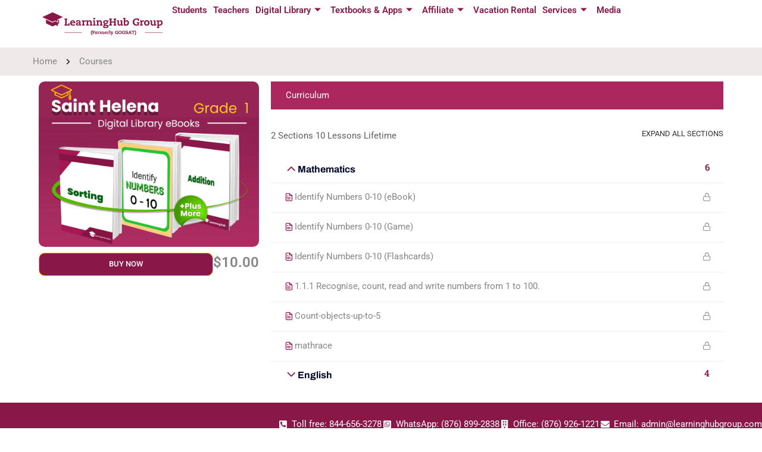

--- FILE ---
content_type: text/html; charset=UTF-8
request_url: https://www.learninghubebooks.com/courses/saint-helena-grade-1/
body_size: 41580
content:
<!DOCTYPE html>
<html lang="en-US">
<head>
	<meta charset="UTF-8">
	<meta name="viewport" content="width=device-width, initial-scale=1.0"/>
		<script type="text/javascript" id="lpData">
/* <![CDATA[ */
var lpData = {"site_url":"https:\/\/www.learninghubebooks.com","user_id":"0","theme":"eduma-child","lp_rest_url":"https:\/\/www.learninghubebooks.com\/wp-json\/","nonce":"e77becf377","is_course_archive":"","courses_url":"https:\/\/www.learninghubebooks.com\/lp_courses\/","urlParams":[],"lp_version":"4.3.2.7","lp_rest_load_ajax":"https:\/\/www.learninghubebooks.com\/wp-json\/lp\/v1\/load_content_via_ajax\/","ajaxUrl":"https:\/\/www.learninghubebooks.com\/wp-admin\/admin-ajax.php","lpAjaxUrl":"https:\/\/www.learninghubebooks.com\/lp-ajax-handle","coverImageRatio":"5.16","toast":{"gravity":"bottom","position":"center","duration":3000,"close":1,"stopOnFocus":1,"classPrefix":"lp-toast"},"i18n":[]};
/* ]]> */
</script>
<script type="text/javascript" id="lpSettingCourses">
/* <![CDATA[ */
var lpSettingCourses = {"lpArchiveLoadAjax":"1","lpArchiveNoLoadAjaxFirst":"1","lpArchivePaginationType":"number","noLoadCoursesJs":"0"};
/* ]]> */
</script>
		<style id="learn-press-custom-css">
			:root {
				--lp-container-max-width: 1290px;
				--lp-cotainer-padding: 1rem;
				--lp-primary-color: #ffb606;
				--lp-secondary-color: #442e66;
			}
		</style>
		<title>Saint Helena &#8211; Grade 1 &#8211; learninghubebooks</title>
<meta name='robots' content='max-image-preview:large' />
<link rel="alternate" type="application/rss+xml" title="learninghubebooks &raquo; Feed" href="https://www.learninghubebooks.com/feed/" />
<link rel="alternate" type="application/rss+xml" title="learninghubebooks &raquo; Comments Feed" href="https://www.learninghubebooks.com/comments/feed/" />
<link rel="alternate" title="oEmbed (JSON)" type="application/json+oembed" href="https://www.learninghubebooks.com/wp-json/oembed/1.0/embed?url=https%3A%2F%2Fwww.learninghubebooks.com%2Fcourses%2Fsaint-helena-grade-1%2F" />
<link rel="alternate" title="oEmbed (XML)" type="text/xml+oembed" href="https://www.learninghubebooks.com/wp-json/oembed/1.0/embed?url=https%3A%2F%2Fwww.learninghubebooks.com%2Fcourses%2Fsaint-helena-grade-1%2F&#038;format=xml" />
<style id='wp-img-auto-sizes-contain-inline-css' type='text/css'>
img:is([sizes=auto i],[sizes^="auto," i]){contain-intrinsic-size:3000px 1500px}
/*# sourceURL=wp-img-auto-sizes-contain-inline-css */
</style>
<link rel='stylesheet' id='wp-block-library-css' href='https://www.learninghubebooks.com/wp-includes/css/dist/block-library/style.min.css?ver=6.9' type='text/css' media='all' />
<style id='wp-block-library-theme-inline-css' type='text/css'>
.wp-block-audio :where(figcaption){color:#555;font-size:13px;text-align:center}.is-dark-theme .wp-block-audio :where(figcaption){color:#ffffffa6}.wp-block-audio{margin:0 0 1em}.wp-block-code{border:1px solid #ccc;border-radius:4px;font-family:Menlo,Consolas,monaco,monospace;padding:.8em 1em}.wp-block-embed :where(figcaption){color:#555;font-size:13px;text-align:center}.is-dark-theme .wp-block-embed :where(figcaption){color:#ffffffa6}.wp-block-embed{margin:0 0 1em}.blocks-gallery-caption{color:#555;font-size:13px;text-align:center}.is-dark-theme .blocks-gallery-caption{color:#ffffffa6}:root :where(.wp-block-image figcaption){color:#555;font-size:13px;text-align:center}.is-dark-theme :root :where(.wp-block-image figcaption){color:#ffffffa6}.wp-block-image{margin:0 0 1em}.wp-block-pullquote{border-bottom:4px solid;border-top:4px solid;color:currentColor;margin-bottom:1.75em}.wp-block-pullquote :where(cite),.wp-block-pullquote :where(footer),.wp-block-pullquote__citation{color:currentColor;font-size:.8125em;font-style:normal;text-transform:uppercase}.wp-block-quote{border-left:.25em solid;margin:0 0 1.75em;padding-left:1em}.wp-block-quote cite,.wp-block-quote footer{color:currentColor;font-size:.8125em;font-style:normal;position:relative}.wp-block-quote:where(.has-text-align-right){border-left:none;border-right:.25em solid;padding-left:0;padding-right:1em}.wp-block-quote:where(.has-text-align-center){border:none;padding-left:0}.wp-block-quote.is-large,.wp-block-quote.is-style-large,.wp-block-quote:where(.is-style-plain){border:none}.wp-block-search .wp-block-search__label{font-weight:700}.wp-block-search__button{border:1px solid #ccc;padding:.375em .625em}:where(.wp-block-group.has-background){padding:1.25em 2.375em}.wp-block-separator.has-css-opacity{opacity:.4}.wp-block-separator{border:none;border-bottom:2px solid;margin-left:auto;margin-right:auto}.wp-block-separator.has-alpha-channel-opacity{opacity:1}.wp-block-separator:not(.is-style-wide):not(.is-style-dots){width:100px}.wp-block-separator.has-background:not(.is-style-dots){border-bottom:none;height:1px}.wp-block-separator.has-background:not(.is-style-wide):not(.is-style-dots){height:2px}.wp-block-table{margin:0 0 1em}.wp-block-table td,.wp-block-table th{word-break:normal}.wp-block-table :where(figcaption){color:#555;font-size:13px;text-align:center}.is-dark-theme .wp-block-table :where(figcaption){color:#ffffffa6}.wp-block-video :where(figcaption){color:#555;font-size:13px;text-align:center}.is-dark-theme .wp-block-video :where(figcaption){color:#ffffffa6}.wp-block-video{margin:0 0 1em}:root :where(.wp-block-template-part.has-background){margin-bottom:0;margin-top:0;padding:1.25em 2.375em}
/*# sourceURL=/wp-includes/css/dist/block-library/theme.min.css */
</style>
<style id='classic-theme-styles-inline-css' type='text/css'>
/*! This file is auto-generated */
.wp-block-button__link{color:#fff;background-color:#32373c;border-radius:9999px;box-shadow:none;text-decoration:none;padding:calc(.667em + 2px) calc(1.333em + 2px);font-size:1.125em}.wp-block-file__button{background:#32373c;color:#fff;text-decoration:none}
/*# sourceURL=/wp-includes/css/classic-themes.min.css */
</style>
<style id='global-styles-inline-css' type='text/css'>
:root{--wp--preset--aspect-ratio--square: 1;--wp--preset--aspect-ratio--4-3: 4/3;--wp--preset--aspect-ratio--3-4: 3/4;--wp--preset--aspect-ratio--3-2: 3/2;--wp--preset--aspect-ratio--2-3: 2/3;--wp--preset--aspect-ratio--16-9: 16/9;--wp--preset--aspect-ratio--9-16: 9/16;--wp--preset--color--black: #000000;--wp--preset--color--cyan-bluish-gray: #abb8c3;--wp--preset--color--white: #ffffff;--wp--preset--color--pale-pink: #f78da7;--wp--preset--color--vivid-red: #cf2e2e;--wp--preset--color--luminous-vivid-orange: #ff6900;--wp--preset--color--luminous-vivid-amber: #fcb900;--wp--preset--color--light-green-cyan: #7bdcb5;--wp--preset--color--vivid-green-cyan: #00d084;--wp--preset--color--pale-cyan-blue: #8ed1fc;--wp--preset--color--vivid-cyan-blue: #0693e3;--wp--preset--color--vivid-purple: #9b51e0;--wp--preset--color--primary: #891849;--wp--preset--color--title: #333;--wp--preset--color--sub-title: #999;--wp--preset--color--border-input: #ddd;--wp--preset--gradient--vivid-cyan-blue-to-vivid-purple: linear-gradient(135deg,rgb(6,147,227) 0%,rgb(155,81,224) 100%);--wp--preset--gradient--light-green-cyan-to-vivid-green-cyan: linear-gradient(135deg,rgb(122,220,180) 0%,rgb(0,208,130) 100%);--wp--preset--gradient--luminous-vivid-amber-to-luminous-vivid-orange: linear-gradient(135deg,rgb(252,185,0) 0%,rgb(255,105,0) 100%);--wp--preset--gradient--luminous-vivid-orange-to-vivid-red: linear-gradient(135deg,rgb(255,105,0) 0%,rgb(207,46,46) 100%);--wp--preset--gradient--very-light-gray-to-cyan-bluish-gray: linear-gradient(135deg,rgb(238,238,238) 0%,rgb(169,184,195) 100%);--wp--preset--gradient--cool-to-warm-spectrum: linear-gradient(135deg,rgb(74,234,220) 0%,rgb(151,120,209) 20%,rgb(207,42,186) 40%,rgb(238,44,130) 60%,rgb(251,105,98) 80%,rgb(254,248,76) 100%);--wp--preset--gradient--blush-light-purple: linear-gradient(135deg,rgb(255,206,236) 0%,rgb(152,150,240) 100%);--wp--preset--gradient--blush-bordeaux: linear-gradient(135deg,rgb(254,205,165) 0%,rgb(254,45,45) 50%,rgb(107,0,62) 100%);--wp--preset--gradient--luminous-dusk: linear-gradient(135deg,rgb(255,203,112) 0%,rgb(199,81,192) 50%,rgb(65,88,208) 100%);--wp--preset--gradient--pale-ocean: linear-gradient(135deg,rgb(255,245,203) 0%,rgb(182,227,212) 50%,rgb(51,167,181) 100%);--wp--preset--gradient--electric-grass: linear-gradient(135deg,rgb(202,248,128) 0%,rgb(113,206,126) 100%);--wp--preset--gradient--midnight: linear-gradient(135deg,rgb(2,3,129) 0%,rgb(40,116,252) 100%);--wp--preset--font-size--small: 13px;--wp--preset--font-size--medium: 20px;--wp--preset--font-size--large: 28px;--wp--preset--font-size--x-large: 42px;--wp--preset--font-size--normal: 15px;--wp--preset--font-size--huge: 36px;--wp--preset--spacing--20: 0.44rem;--wp--preset--spacing--30: 0.67rem;--wp--preset--spacing--40: 1rem;--wp--preset--spacing--50: 1.5rem;--wp--preset--spacing--60: 2.25rem;--wp--preset--spacing--70: 3.38rem;--wp--preset--spacing--80: 5.06rem;--wp--preset--shadow--natural: 6px 6px 9px rgba(0, 0, 0, 0.2);--wp--preset--shadow--deep: 12px 12px 50px rgba(0, 0, 0, 0.4);--wp--preset--shadow--sharp: 6px 6px 0px rgba(0, 0, 0, 0.2);--wp--preset--shadow--outlined: 6px 6px 0px -3px rgb(255, 255, 255), 6px 6px rgb(0, 0, 0);--wp--preset--shadow--crisp: 6px 6px 0px rgb(0, 0, 0);}:where(.is-layout-flex){gap: 0.5em;}:where(.is-layout-grid){gap: 0.5em;}body .is-layout-flex{display: flex;}.is-layout-flex{flex-wrap: wrap;align-items: center;}.is-layout-flex > :is(*, div){margin: 0;}body .is-layout-grid{display: grid;}.is-layout-grid > :is(*, div){margin: 0;}:where(.wp-block-columns.is-layout-flex){gap: 2em;}:where(.wp-block-columns.is-layout-grid){gap: 2em;}:where(.wp-block-post-template.is-layout-flex){gap: 1.25em;}:where(.wp-block-post-template.is-layout-grid){gap: 1.25em;}.has-black-color{color: var(--wp--preset--color--black) !important;}.has-cyan-bluish-gray-color{color: var(--wp--preset--color--cyan-bluish-gray) !important;}.has-white-color{color: var(--wp--preset--color--white) !important;}.has-pale-pink-color{color: var(--wp--preset--color--pale-pink) !important;}.has-vivid-red-color{color: var(--wp--preset--color--vivid-red) !important;}.has-luminous-vivid-orange-color{color: var(--wp--preset--color--luminous-vivid-orange) !important;}.has-luminous-vivid-amber-color{color: var(--wp--preset--color--luminous-vivid-amber) !important;}.has-light-green-cyan-color{color: var(--wp--preset--color--light-green-cyan) !important;}.has-vivid-green-cyan-color{color: var(--wp--preset--color--vivid-green-cyan) !important;}.has-pale-cyan-blue-color{color: var(--wp--preset--color--pale-cyan-blue) !important;}.has-vivid-cyan-blue-color{color: var(--wp--preset--color--vivid-cyan-blue) !important;}.has-vivid-purple-color{color: var(--wp--preset--color--vivid-purple) !important;}.has-black-background-color{background-color: var(--wp--preset--color--black) !important;}.has-cyan-bluish-gray-background-color{background-color: var(--wp--preset--color--cyan-bluish-gray) !important;}.has-white-background-color{background-color: var(--wp--preset--color--white) !important;}.has-pale-pink-background-color{background-color: var(--wp--preset--color--pale-pink) !important;}.has-vivid-red-background-color{background-color: var(--wp--preset--color--vivid-red) !important;}.has-luminous-vivid-orange-background-color{background-color: var(--wp--preset--color--luminous-vivid-orange) !important;}.has-luminous-vivid-amber-background-color{background-color: var(--wp--preset--color--luminous-vivid-amber) !important;}.has-light-green-cyan-background-color{background-color: var(--wp--preset--color--light-green-cyan) !important;}.has-vivid-green-cyan-background-color{background-color: var(--wp--preset--color--vivid-green-cyan) !important;}.has-pale-cyan-blue-background-color{background-color: var(--wp--preset--color--pale-cyan-blue) !important;}.has-vivid-cyan-blue-background-color{background-color: var(--wp--preset--color--vivid-cyan-blue) !important;}.has-vivid-purple-background-color{background-color: var(--wp--preset--color--vivid-purple) !important;}.has-black-border-color{border-color: var(--wp--preset--color--black) !important;}.has-cyan-bluish-gray-border-color{border-color: var(--wp--preset--color--cyan-bluish-gray) !important;}.has-white-border-color{border-color: var(--wp--preset--color--white) !important;}.has-pale-pink-border-color{border-color: var(--wp--preset--color--pale-pink) !important;}.has-vivid-red-border-color{border-color: var(--wp--preset--color--vivid-red) !important;}.has-luminous-vivid-orange-border-color{border-color: var(--wp--preset--color--luminous-vivid-orange) !important;}.has-luminous-vivid-amber-border-color{border-color: var(--wp--preset--color--luminous-vivid-amber) !important;}.has-light-green-cyan-border-color{border-color: var(--wp--preset--color--light-green-cyan) !important;}.has-vivid-green-cyan-border-color{border-color: var(--wp--preset--color--vivid-green-cyan) !important;}.has-pale-cyan-blue-border-color{border-color: var(--wp--preset--color--pale-cyan-blue) !important;}.has-vivid-cyan-blue-border-color{border-color: var(--wp--preset--color--vivid-cyan-blue) !important;}.has-vivid-purple-border-color{border-color: var(--wp--preset--color--vivid-purple) !important;}.has-vivid-cyan-blue-to-vivid-purple-gradient-background{background: var(--wp--preset--gradient--vivid-cyan-blue-to-vivid-purple) !important;}.has-light-green-cyan-to-vivid-green-cyan-gradient-background{background: var(--wp--preset--gradient--light-green-cyan-to-vivid-green-cyan) !important;}.has-luminous-vivid-amber-to-luminous-vivid-orange-gradient-background{background: var(--wp--preset--gradient--luminous-vivid-amber-to-luminous-vivid-orange) !important;}.has-luminous-vivid-orange-to-vivid-red-gradient-background{background: var(--wp--preset--gradient--luminous-vivid-orange-to-vivid-red) !important;}.has-very-light-gray-to-cyan-bluish-gray-gradient-background{background: var(--wp--preset--gradient--very-light-gray-to-cyan-bluish-gray) !important;}.has-cool-to-warm-spectrum-gradient-background{background: var(--wp--preset--gradient--cool-to-warm-spectrum) !important;}.has-blush-light-purple-gradient-background{background: var(--wp--preset--gradient--blush-light-purple) !important;}.has-blush-bordeaux-gradient-background{background: var(--wp--preset--gradient--blush-bordeaux) !important;}.has-luminous-dusk-gradient-background{background: var(--wp--preset--gradient--luminous-dusk) !important;}.has-pale-ocean-gradient-background{background: var(--wp--preset--gradient--pale-ocean) !important;}.has-electric-grass-gradient-background{background: var(--wp--preset--gradient--electric-grass) !important;}.has-midnight-gradient-background{background: var(--wp--preset--gradient--midnight) !important;}.has-small-font-size{font-size: var(--wp--preset--font-size--small) !important;}.has-medium-font-size{font-size: var(--wp--preset--font-size--medium) !important;}.has-large-font-size{font-size: var(--wp--preset--font-size--large) !important;}.has-x-large-font-size{font-size: var(--wp--preset--font-size--x-large) !important;}
:where(.wp-block-post-template.is-layout-flex){gap: 1.25em;}:where(.wp-block-post-template.is-layout-grid){gap: 1.25em;}
:where(.wp-block-term-template.is-layout-flex){gap: 1.25em;}:where(.wp-block-term-template.is-layout-grid){gap: 1.25em;}
:where(.wp-block-columns.is-layout-flex){gap: 2em;}:where(.wp-block-columns.is-layout-grid){gap: 2em;}
:root :where(.wp-block-pullquote){font-size: 1.5em;line-height: 1.6;}
/*# sourceURL=global-styles-inline-css */
</style>
<link rel='stylesheet' id='contact-form-7-css' href='https://www.learninghubebooks.com/wp-content/plugins/contact-form-7/includes/css/styles.css?ver=6.1.4' type='text/css' media='all' />
<style id='woocommerce-inline-inline-css' type='text/css'>
.woocommerce form .form-row .required { visibility: visible; }
/*# sourceURL=woocommerce-inline-inline-css */
</style>
<link rel='stylesheet' id='learnpress-import-export-global-css' href='https://www.learninghubebooks.com/wp-content/plugins/learnpress-import-export/assets/dist/css/frontend/learnpress-import-export-global.css?ver=69754d5b4631e' type='text/css' media='all' />
<link rel='stylesheet' id='dflip-style-css' href='https://www.learninghubebooks.com/wp-content/plugins/3d-flipbook-dflip-lite/assets/css/dflip.min.css?ver=2.4.20' type='text/css' media='all' />
<link rel='stylesheet' id='ekit-widget-styles-css' href='https://www.learninghubebooks.com/wp-content/plugins/elementskit-lite/widgets/init/assets/css/widget-styles.css?ver=3.7.8' type='text/css' media='all' />
<link rel='stylesheet' id='ekit-responsive-css' href='https://www.learninghubebooks.com/wp-content/plugins/elementskit-lite/widgets/init/assets/css/responsive.css?ver=3.7.8' type='text/css' media='all' />
<link rel='stylesheet' id='learnpress-css' href='https://www.learninghubebooks.com/wp-content/plugins/learnpress/assets/css/learnpress.min.css?ver=4.3.2.7' type='text/css' media='all' />
<link rel='stylesheet' id='learnpress-widgets-css' href='https://www.learninghubebooks.com/wp-content/plugins/learnpress/assets/css/widgets.min.css?ver=4.3.2.7' type='text/css' media='all' />
<link rel='stylesheet' id='thim-parent-style-css' href='https://www.learninghubebooks.com/wp-content/themes/eduma/style.css?ver=5.6.8' type='text/css' media='all' />
<link rel='stylesheet' id='font-awesome-5-all-css' href='https://www.learninghubebooks.com/wp-content/plugins/elementor/assets/lib/font-awesome/css/all.min.css?ver=4.11.65' type='text/css' media='all' />
<link rel='stylesheet' id='font-awesome-4-shim-css' href='https://www.learninghubebooks.com/wp-content/themes/eduma/assets/css/v4-shims.min.css?ver=5.6.8' type='text/css' media='all' />
<link rel='stylesheet' id='elementor-icons-thim-ekits-fonts-css' href='https://www.learninghubebooks.com/wp-content/plugins/thim-elementor-kit/build/libraries/thim-ekits/css/thim-ekits-icons.min.css?ver=1.3.7' type='text/css' media='all' />
<link rel='stylesheet' id='thim-style-css' href='https://www.learninghubebooks.com/wp-content/themes/eduma-child/style.css?ver=5.6.8' type='text/css' media='all' />
<style id='thim-style-inline-css' type='text/css'>
:root{--thim-body-primary-color:#891849;--thim-body-secondary-color:#4caf50;--thim-button-text-color:#ffffff;--thim-button-hover-color:#e51d70;--thim-border-color:#eee;--thim-placeholder-color:#999;--top-info-course-background_color:#333333;--top-info-course-text_color:#fff;--thim-footer-font-title-variant:regular;--thim-footer-font-title-font-size:20px;--thim-footer-font-title-line-height:40px;--thim-footer-font-title-text-transform:none;--thim-top-heading-title-align:left;--thim-top-heading-title-font-size-desktop:30px;--thim-top-heading-title-font-size-mobile:26px;--thim-top-heading-title-font-text-transform:none;--thim-top-heading-title-font-weight:600;--thim-top-heading-padding-top:35px;--thim-top-heading-padding-bottom:0px;--thim-top-heading-padding-top-mobile:20px;--thim-top-heading-padding-bottom-mobile:0px;--thim-breacrumb-font-size:13px;--thim-breacrumb-color:#333333;--thim-breacrumb-bg-color:#f3f3f3;--thim-breacrumb-border-color:#f3f3f3;--thim-course-price-color:#f24c0a;--thim-width-logo:225px;--thim-bg-color-toolbar:#222222;--thim-text-color-toolbar:#ababab;--thim-link-color-toolbar:#ababab;--thim-link-hover-color-toolbar:#ffb606;--thim-toolbar-variant:regular;--thim-toolbar-font-size:13px;--thim-toolbar-line-height:1.4em;--thim-toolbar-text-transform:none;--thim-toolbar-border-type:solid;--thim-toolbar-border-size:1px;--thim-link-color-toolbar-border-button:rgba(227, 227, 227, 0.2);--thim-bg-main-menu-color:#ffffff;--thim-main-menu-variant:regular;--thim-main-menu-font-size:14px;--thim-main-menu-line-height:1.3em;--thim-main-menu-text-transform:uppercase;--thim-main-menu-font-weight:500;--thim-main-menu-text-color:#353131;--thim_main_menu_text_color_rgb:53,49,49;--thim-main-menu-text-hover-color:#6e0239;--thim-sticky-bg-main-menu-color:#ffffff;--thim-sticky-main-menu-text-color:#333333;--thim_sticky_main_menu_text_color_rgb:51,51,51;--thim-sticky-main-menu-text-hover-color:#000000;--thim-sub-menu-bg-color:#ffffff;--thim-sub-menu-border-color:rgba(43,43,43,0);--thim-sub-menu-text-color:#000000;--thim-sub-menu-text-color-hover:#ab285e;--thim-bg-mobile-menu-color:#ffffff;--thim-mobile-menu-text-color:#333333;--thim_mobile_menu_text_color_rgb:51,51,51;--thim-mobile-menu-text-hover-color:#ab285e;--thim-bg-switch-layout-style:rgba(245,245,245,0);--thim-padding-switch-layout-style:0;--thim-font-body-font-family:Roboto;--thim-font-body-variant:regular;--thim-font-body-font-size:15px;--thim-font-body-line-height:1.8em;--thim-font-body-color:#606060;--thim-font-title-font-family:Roboto Slab;--thim-font-title-color:#333333;--thim-font-title-variant:600;--thim-font-h1-font-size:36px;--thim-font-h1-line-height:1.6em;--thim-font-h1-text-transform:none;--thim-font-h2-font-size:28px;--thim-font-h2-line-height:1.6em;--thim-font-h2-text-transform:none;--thim-font-h3-font-size:24px;--thim-font-h3-line-height:1.6em;--thim-font-h3-text-transform:none;--thim-font-h4-font-size:18px;--thim-font-h4-line-height:1.6em;--thim-font-h4-text-transform:none;--thim-font-h4-variant:600;--thim-font-h5-font-size:16px;--thim-font-h5-line-height:1.6em;--thim-font-h5-text-transform:none;--thim-font-h5-variant:600;--thim-font-h6-font-size:16px;--thim-font-h6-line-height:1.4em;--thim-font-h6-text-transform:none;--thim-font-h6-variant:600;--thim-font-title-sidebar-font-size:18px;--thim-font-title-sidebar-line-height:1.4em;--thim-font-title-sidebar-text-transform:uppercase;--thim-font-button-variant:regular;--thim-font-button-font-size:13px;--thim-font-button-line-height:1.6em;--thim-font-button-text-transform:uppercase;--thim-preload-style-background:#ffffff;--thim-preload-style-color:#ffb606;--thim-footer-bg-color:#111111;--thim-footer-color-title:#fff;--thim-footer-color-text:#999999;--thim-footer-color-link:#999999;--thim-footer-color-hover:#ffb606;--thim-padding-content-pdtop-desktop:35px;--thim-padding-content-pdbottom-desktop:35px;--thim-padding-content-pdtop-mobile:25px;--thim-padding-content-pdbottom-mobile:25px;--thim-content-course-border:1;--thim-border-radius-item:4px;--thim-border-radius-item-big:10px;--thim-border-radius-button:4px;--thim-copyright-bg-color:#2c2c2c;--thim-copyright-text-color:#707070;--thim-copyright-border-color:rgba(255,255,255,0.1);--thim-bg-pattern:url("/wp-content/themes/eduma/images/patterns/pattern1.png");--thim-bg-repeat:no-repeat;--thim-bg-position:center center;--thim-bg-attachment:inherit;--thim-bg-size:inherit;--thim-footer-bg-repeat:no-repeat;--thim-footer-bg-position:center center;--thim-footer-bg-size:inherit;--thim-footer-bg-attachment:inherit;--thim-body-bg-color:#fff;--nav-mobile-color-background:#ffffff;--nav-mobile-color-text:#333;--nav-mobile-color-hover:#ffb606;}
/** CSS Single Course */
@charset "UTF-8";.lp-overlay .modal-header{position:relative}.lp-overlay .modal-header .close{background:transparent !important;padding:0;font-size:1.6em;position:absolute;top:5px;right:10px;color:var(--thim-body-primary-color,#ffb606)}.lp-overlay .lp-modal-dialog .lp-modal-content{border-radius:var(--thim-border-radius-item,0)}.lp-overlay .lp-modal-dialog .lp-modal-content .lp-modal-header{background:var(--thim-body-primary-color,#ffb606);padding:10px 20px}.lp-overlay .lp-modal-dialog .lp-modal-content .lp-modal-header h3{text-align:center;font-size:var(--thim-font-h4-font-size)}.lp-overlay .lp-modal-dialog .lp-modal-content .lp-modal-body{padding:15px 20px}.lp-overlay .lp-modal-dialog .lp-modal-content a.pd-2em{padding:0}.lp-overlay .lp-modal-dialog .lp-modal-content .lp-modal-footer{gap:20px;display:flex}.lp-overlay .lp-modal-dialog .lp-modal-content .lp-modal-footer .lp-button{flex-basis:50%;padding:10px 30px;background:var(--thim-body-primary-color,#ffb606);color:var(--thim-button-text-color);border:1px solid var(--thim-body-primary-color,#ffb606);border-radius:var(--thim-border-radius-button,0);font-size:1rem;line-height:1.3em}.lp-overlay .lp-modal-dialog .lp-modal-content .lp-modal-footer .lp-button:hover{background:var(--thim-button-hover-color);border-color:var(--thim-button-hover-color)}.lp-overlay .lp-modal-dialog .lp-modal-content .lp-modal-footer .lp-button.btn-no{background-color:transparent;border-color:var(--thim-body-secondary-color,#4caf50);color:var(--thim-body-secondary-color,#4caf50)}.lp-overlay .lp-modal-dialog .lp-modal-content .lp-modal-footer .lp-button.btn-no:hover{color:var(--thim-button-text-color);background-color:var(--thim-body-secondary-color,#4caf50);border-color:var(--thim-body-secondary-color,#4caf50)}#learn-press-quiz-app #lp-modal-window{border-radius:var(--thim-border-radius-item,0)}.single-quiz button.check_answer,.single-quiz button.next-question,.single-quiz button.prev-question,.single-quiz button.button-finish-quiz,.single-quiz button.button-retake-quiz,.single-quiz button.button-start-quiz{border:0;height:40px;line-height:30px;font-size:13px;padding:5px 25px;text-transform:uppercase;font-weight:700;border-radius:0;background:#111;color:#fff}.single-quiz button.check_answer:hover,.single-quiz button.next-question:hover,.single-quiz button.prev-question:hover,.single-quiz button.button-finish-quiz:hover,.single-quiz button.button-retake-quiz:hover,.single-quiz button.button-start-quiz:hover{color:var(--thim-font-title-color);background-color:var(--thim-body-primary-color,#ffb606)}.single-quiz button.button-finish-quiz,.single-quiz button.button-retake-quiz,.single-quiz button.button-start-quiz{background:#54b551}.single-quiz button.prev-question{margin-right:5px}.single-quiz .back-to-course{font-size:13px;font-weight:700;color:var(--thim-font-title-color)}.single-quiz .quiz-content{margin-bottom:34px}.single-quiz .quiz-clock .quiz-total{display:inline-block;line-height:30px;padding-right:20px;margin-bottom:30px}.single-quiz .quiz-clock .quiz-total .fa{font-size:15px;line-height:30px;vertical-align:middle;margin-right:5px}.single-quiz .quiz-clock .quiz-total .quiz-text{font-weight:700;display:inline-block}.single-quiz .quiz-clock .quiz-total .quiz-text .number{color:var(--thim-body-primary-color,#ffb606)}.single-quiz .quiz-clock .quiz-timer{display:inline-block;padding-left:20px;border-left:1px solid var(--thim-border-color,#eee);line-height:30px;font-size:15px;font-weight:700;margin-bottom:30px}.single-quiz .quiz-clock .quiz-timer #quiz-countdown,.single-quiz .quiz-clock .quiz-timer #quiz-countdown-value{margin:0 7px;color:var(--thim-body-primary-color,#ffb606);line-height:30px;font-size:15px;display:inline-block}.single-quiz .quiz-clock .quiz-timer .quiz-countdown-label{font-size:15px;font-style:normal;font-weight:700;color:#666}.single-quiz .quiz-clock .quiz-timer .fa{font-size:15px;line-height:30px;vertical-align:middle;margin-right:5px}.single-quiz .quiz-results h3,.single-quiz .quiz-questions h3{text-transform:uppercase;font-size:16px;font-weight:700;line-height:30px}.single-quiz .quiz-questions{margin-bottom:30px}.single-quiz .quiz-questions.list-quiz-questions:not(.completed-questions) ul>li{padding-left:0}.single-quiz .quiz-questions ul{margin:0}.single-quiz .quiz-questions ul li{list-style:none;line-height:24px;border-bottom:1px solid var(--thim-border-color,#eee);position:relative;padding-left:20px;padding-top:10px;padding-bottom:10px;margin:0}.single-quiz .quiz-questions ul li:first-child{border-top:1px solid var(--thim-border-color,#eee)}.single-quiz .quiz-questions ul li:before{content:"\f00d";font-family:"Font Awesome 5 Free";color:#e9340a;font-size:13px;line-height:45px;position:absolute;left:0;top:0;bottom:0;font-weight:900}.single-quiz .quiz-questions ul li.learn-press-question-wrap{padding-top:0;padding-bottom:0}.single-quiz .quiz-questions ul li.correct:before{content:"\f00c";color:#54b551}.single-quiz .quiz-questions ul li h4{font-size:13px;font-weight:700;margin:0;line-height:24px;padding:10px 0}.single-quiz .quiz-questions ul li label{margin-bottom:0}.single-quiz .quiz-questions ul li ul{margin-left:-20px}.single-quiz .quiz-questions ul li ul li:last-child{border-bottom:0}.single-quiz .quiz-questions ul.quiz-questions-list li:before{display:none}.single-quiz .quiz-questions ul.quiz-questions-list li .question-title:after{position:absolute;left:0;top:0;font-size:13px;line-height:45px;font-family:"Font Awesome 5 Free";width:13px;text-align:center;font-weight:900}.single-quiz .quiz-questions ul.quiz-questions-list li.incorrect .question-title:after{color:#e9340a;content:"\f00d"}.single-quiz .quiz-questions ul.quiz-questions-list li.correct .question-title:after{color:#54b551;content:"\f00c"}.single-quiz .quiz-questions.list-quiz-questions a{color:var(--thim-font-title-color)}.single-quiz .quiz-questions.list-quiz-questions a:hover{color:var(--thim-body-primary-color,#ffb606)}.single-quiz .quiz-questions.list-quiz-questions ul li{font-size:13px;font-weight:700}.single-quiz .quiz-questions.list-quiz-questions ul li.current:after{display:none}.single-quiz .quiz-questions.list-quiz-questions ul li.current a{font-size:16px}.single-quiz .quiz-questions.list-quiz-questions ul li.current a:after{display:none}.single-quiz .quiz-questions.completed-questions>ul>li:not(.correct) .question-title:after{color:#e9340a;content:"\f00d"}.single-quiz .quiz-questions.completed-questions>ul>li:not(.correct).skipped .question-title:after{color:#999;content:"\f05e"}.single-quiz .quiz-history-title,.single-quiz .list-question-title{text-transform:uppercase;font-size:16px;font-weight:700;line-height:30px;margin-top:30px}.single-quiz .quiz-question-nav .lp-question-wrap{margin-bottom:0;position:relative}.single-quiz .quiz-question-nav .lp-question-wrap h4{font-size:18px;font-weight:700;margin-top:0;margin-bottom:22px;line-height:30px}.single-quiz .quiz-question-nav .lp-question-wrap .question-title{display:inline-block}.single-quiz .quiz-question-nav .lp-question-wrap input.fib-input{border:0;font-style:italic;font-size:15px;margin:0 5px;border-bottom:1px dotted #999;line-height:15px;display:inline-block;text-align:center}.single-quiz .quiz-question-nav .lp-question-wrap.lp-sorting-choice-question .ui-sortable-handle{cursor:move}.single-quiz .quiz-question-nav .lp-question-wrap.lp-single-choise-question ul li label,.single-quiz .quiz-question-nav .lp-question-wrap.lp-true-false-question ul li label,.single-quiz .quiz-question-nav .lp-question-wrap.lp-multi-choice-question ul li label{display:block;cursor:pointer}.single-quiz .quiz-question-nav .lp-question-wrap .question-type-single_choice ul li label,.single-quiz .quiz-question-nav .lp-question-wrap .question-type-true_or_false ul li label,.single-quiz .quiz-question-nav .lp-question-wrap .question-type-multi_choice ul li label{display:block;cursor:pointer}.single-quiz .quiz-question-nav .lp-question-wrap .question-type-sorting_choice ul li label{display:block;cursor:move}.single-quiz .quiz-question-nav .lp-question-wrap ul{margin:0;margin-bottom:20px}.single-quiz .quiz-question-nav .lp-question-wrap ul li{list-style:none;line-height:40px;font-weight:400;border-bottom:1px solid var(--thim-border-color,#eee);padding:0 10px}.single-quiz .quiz-question-nav .lp-question-wrap ul li:first-child{border-top:1px solid var(--thim-border-color,#eee)}.single-quiz .quiz-question-nav .lp-question-wrap ul li label{margin:0;font-weight:400;cursor:pointer;display:block}.single-quiz .quiz-question-nav .lp-question-wrap ul li.answered-wrong>label input[type=radio]:checked+p{text-decoration:line-through}.single-quiz .quiz-question-nav .lp-question-wrap ul.lpr-question-hint li label{text-decoration:line-through}.single-quiz .quiz-question-nav .lp-question-wrap ul.lpr-question-hint li.correct label{text-decoration:none}.single-quiz .quiz-question-nav .lp-question-wrap ul.lpr-question-hint li.correct label:after{content:"\f00c";font-size:13px;font-family:"Font Awesome 5 Free";margin-left:5px;display:inline-block;color:#54b551;font-weight:900}.single-quiz .learn-press .message{margin-bottom:30px}.single-quiz .learn-press-question-wrap.checked li.user-answer-false,.single-quiz .lp-question-wrap li.user-answer-false{background:none;cursor:no-drop;color:var(--thim-font-title-color)}.single-quiz .learn-press-question-wrap.checked li.user-answer-false label,.single-quiz .lp-question-wrap li.user-answer-false label{cursor:no-drop !important;text-decoration:line-through;background:none}.single-quiz .learn-press-question-wrap.checked li.user-answer-false.answer-true,.single-quiz .lp-question-wrap li.user-answer-false.answer-true{background:none}.single-quiz .learn-press-question-wrap.checked li.user-answer-false.answer-true label,.single-quiz .lp-question-wrap li.user-answer-false.answer-true label{text-decoration:none;background:none}.single-quiz .learn-press-question-wrap.checked li.answer-true,.single-quiz .learn-press-question-wrap.checked li.answer-correct,.single-quiz .lp-question-wrap li.answer-true,.single-quiz .lp-question-wrap li.answer-correct{background:none;cursor:no-drop !important;color:var(--thim-font-title-color)}.single-quiz .learn-press-question-wrap.checked li.answer-true label,.single-quiz .learn-press-question-wrap.checked li.answer-correct label,.single-quiz .lp-question-wrap li.answer-true label,.single-quiz .lp-question-wrap li.answer-correct label{cursor:no-drop}.single-quiz .learn-press-question-wrap.checked li.answer-true label:after,.single-quiz .learn-press-question-wrap.checked li.answer-correct label:after,.single-quiz .lp-question-wrap li.answer-true label:after,.single-quiz .lp-question-wrap li.answer-correct label:after{content:"\f00c";font-size:13px;font-family:"Font Awesome 5 Free";margin-left:5px;display:inline-block;color:#54b551;font-weight:900}.single-quiz .question-description{margin-bottom:25px}.single-quiz .sorting-choice .answer-option{position:relative}.single-quiz .sorting-choice .answer-option .sort-hand{border-bottom-width:2px;border-top-width:2px;width:20px;height:14px;margin-top:-6px;left:0}.single-quiz .sorting-choice .answer-option .sort-hand:before{border-bottom-width:2px;top:4px}.single-quiz .sorting-choice .answer-option .option-title{padding-left:30px}.quiz-summary .quiz-buttons{text-align:inherit}.single-quiz .quiz-summary .quiz-buttons{margin-bottom:30px}.show-quiz-review,.show-quiz-result{margin-bottom:15px}.quiz-buttons{margin-bottom:15px;margin-right:15px}.quiz-buttons button{background-color:var(--thim-font-title-color)}.quiz-buttons button:hover,.quiz-buttons .button-hint:hover,.quiz-buttons .button-next-question:hover,.quiz-buttons .button-check-answer:hover,.quiz-buttons .button-prev-question:hover{background-color:var(--thim-body-primary-color,#ffb606);color:var(--thim-font-title-color)}.question-numbers{margin:15px 0;display:inline-block}.question-numbers li{display:inline-block;list-style:inherit}.question-numbers li a{line-height:30px;display:block;width:30px;font-size:13px;color:#111;text-align:center;padding:0;border:1px solid #111}.question-numbers li.current a,.question-numbers li:hover a{background-color:var(--thim-body-primary-color,#ffb606);border-color:var(--thim-body-primary-color,#ffb606)}.quiz-results .box-title{margin-top:0}.quiz-results .result-summary{margin:32px 0 63px;text-align:center}.quiz-results .result-field{display:inline-block;margin-right:20px;width:95px;height:95px;border:1px solid #54b551;border-radius:50%;text-align:center;overflow:hidden}.quiz-results .result-field:last-child{margin-right:0}.quiz-results .result-field span{display:block;margin-top:18px;text-transform:capitalize}.quiz-results .result-field .value{font-size:24px;font-weight:700;color:#54b551;display:block;margin-top:2px}.quiz-results .result-field.empty{border:1px solid #999}.quiz-results .result-field.empty .value{color:#999}.quiz-results .result-field.wrong{border:1px solid #e9340a}.quiz-results .result-field.wrong .value{color:#e9340a}.quiz-results .result-field.time{border-color:#666}.quiz-results .result-field.time .value{color:#666;font-size:18px}.quiz-intro .quiz-intro-item__title{color:var(--thim-font-title-color)}.quiz-intro .quiz-intro-item__content{color:var(--thim-font-body-color)}.check-answer-question{display:inline-block;margin-bottom:15px}.question-hint{display:inline-block;margin-left:15px;margin-bottom:15px}.question-hint.hide-if-js{display:none}.question-hint .quiz-hint{margin-bottom:5px;line-height:30px}.question-hint .quiz-hint-toggle{cursor:pointer;font-weight:700;color:var(--thim-body-primary-color,#ffb606)}.question-hint .quiz-hint-toggle .fa{font-weight:400;font-size:15px;color:var(--thim-font-body-color)}.question-hint .quiz-hint-content{filter:alpha(opacity=0);-ms-filter:"progid:DXImageTransform.Microsoft.Alpha(Opacity=0)";-webkit-opacity:0;-khtml-opacity:0;-moz-opacity:0;-ms-opacity:0;-o-opacity:0;opacity:0;position:absolute;width:100%;background:rgba(0,0,0,0.9);padding:20px;-webkit-transition:all 0.3s;-khtml-transition:all 0.3s;-moz-transition:all 0.3s;-ms-transition:all 0.3s;-o-transition:all 0.3s;transition:all 0.3s;color:#999;left:0;visibility:hidden}.question-hint .quiz-hint-content.quiz-active{filter:alpha(opacity=100);-ms-filter:"progid:DXImageTransform.Microsoft.Alpha(Opacity=100)";-webkit-opacity:1;-khtml-opacity:1;-moz-opacity:1;-ms-opacity:1;-o-opacity:1;opacity:1;visibility:visible}.lp-question-wrap .quiz-hint-content{display:inline-block;filter:alpha(opacity=0);-ms-filter:"progid:DXImageTransform.Microsoft.Alpha(Opacity=0)";-webkit-opacity:0;-khtml-opacity:0;-moz-opacity:0;-ms-opacity:0;-o-opacity:0;opacity:0;position:absolute;width:100%;background:rgba(0,0,0,0.9);padding:20px;-webkit-transition:all 0.3s;-khtml-transition:all 0.3s;-moz-transition:all 0.3s;-ms-transition:all 0.3s;-o-transition:all 0.3s;transition:all 0.3s;color:#999;left:0;visibility:hidden}.lp-question-wrap .quiz-hint-content.quiz-active{filter:alpha(opacity=100);-ms-filter:"progid:DXImageTransform.Microsoft.Alpha(Opacity=100)";-webkit-opacity:1;-khtml-opacity:1;-moz-opacity:1;-ms-opacity:1;-o-opacity:1;opacity:1;visibility:visible}.single-lpr_quiz #content{padding-left:0;padding-right:0}body.single-lp_quiz{background-image:none}.quiz-results .result-grade{position:relative;width:150px;height:150px;margin:0 auto;border:1px solid;border-radius:50%;text-align:center}.quiz-results .result-grade .thim-grage{position:absolute;text-align:center;top:50%;left:50%;transform:translate(-50%,-50%)}.quiz-results .result-grade .thim-grage .result-achieved{padding-bottom:10px;border-bottom:1px solid;margin-bottom:10px;display:block;font-size:24px;font-weight:700}.quiz-results .result-grade .thim-grage .result-require{font-size:30px;font-weight:700;color:#54b551}.quiz-results.passed .result-grade{border-color:#54b551}.quiz-results.passed .result-grade .result-achieved .result-achieved{color:#54b551}.quiz-results.error .result-grade{border-color:#e9340a}.quiz-results.error .result-grade .result-achieved .result-achieved{color:#e9340a}.content-item-wrap .questions-pagination .nav-links .page-numbers{line-height:1}.course-curriculum ul.curriculum-sections .section{border-width:0 0 1px 0;border-style:solid;border-color:var(--thim-border-color,#eee);padding-bottom:0 !important}.course-curriculum ul.curriculum-sections .section:last-child{border-bottom-width:0;margin-bottom:0}.thim-style-content-new-1 .course-curriculum ul.curriculum-sections .section{border-width:1px;margin-bottom:20px;--section-title-padding:15px;--thim-ekit-padding-lesson:11px 15px}.thim-style-content-new-1 .course-curriculum ul.curriculum-sections .section:last-child{border-bottom-width:1px}.course-curriculum ul.curriculum-sections .section.closed .section-toggle{transform:rotate(180deg)}.thim-style-content-new-1 .course-curriculum ul.curriculum-sections .section.closed .section-toggle{transform:none}.thim-style-content-new-1 .course-curriculum ul.curriculum-sections .section.closed .section-toggle:before{content:"\f067"}.course-curriculum ul.curriculum-sections .section-header{border:0;padding:var(--section-title-padding,16px 0)}.course-curriculum ul.curriculum-sections .section-header .section-left{align-items:flex-start;gap:12px}.course-curriculum ul.curriculum-sections .section-header .section-title,.course-curriculum ul.curriculum-sections .section-header .section-title{color:inherit;font-size:1.1em;font-weight:700;text-transform:uppercase}.course-curriculum ul.curriculum-sections .section-header.click-collapse{cursor:pointer}.course-curriculum ul.curriculum-sections .section-header .meta{font-size:1.1em;font-weight:700;min-width:1em;color:var(--thim-body-primary-color,#ffb606)}.course-curriculum ul.curriculum-sections .section-header .section-desc{font-size:var(--thim-font-button-font-size);margin-top:10px;font-style:normal;line-height:var(--thim-font-body-line-height)}.course-curriculum ul.curriculum-sections .section-header .collapse{display:block;visibility:visible;border:0;color:var(--thim-body-primary-color,#ffb606);flex:unset;width:1em}.course-curriculum ul.curriculum-sections .section-header .collapse:before{font-family:"Font Awesome 5 Free";content:"\f077";font-weight:900}.thim-style-content-new-1 .course-curriculum ul.curriculum-sections .section-header .collapse:before{font-family:"thim-ekits";content:"\f068"}.course-curriculum ul.curriculum-sections .section-header .collapse.plus:before{content:"\f078"}.course-curriculum ul.curriculum-sections .section-header:hover{background:none}.course-curriculum ul.curriculum-sections .section-header:hover .collapse{color:var(--thim-body-primary-color,#ffb606)}.course-curriculum ul.curriculum-sections .section-content .course-item{border-bottom:none;display:flex;width:100%;align-items:flex-start;flex-wrap:wrap;flex-direction:row;justify-content:flex-start;column-gap:12px;margin:0;padding:var(--thim-ekit-padding-lesson,10px 0);border-top:1px solid var(--thim-border-color,#eee);background:inherit !important}.course-curriculum ul.curriculum-sections .section-content .course-item:before{display:none}.course-curriculum ul.curriculum-sections .section-content .course-item .meta-left{display:flex;gap:12px}.course-curriculum ul.curriculum-sections .section-content .course-item .meta-left .course-format-icon{color:var(--thim-body-primary-color,#ffb606);width:1rem}.course-curriculum ul.curriculum-sections .section-content .course-item .meta-left .course-format-icon i{font-size:1rem}.thim-style-content-new-1 .course-curriculum ul.curriculum-sections .section-content .course-item .meta-left .course-format-icon .fa-file-o:before{content:"\e908";font-weight:normal;font-family:"thim-ekits"}.thim-style-content-new-1 .course-curriculum ul.curriculum-sections .section-content .course-item .meta-left .course-format-icon .fa-play-circle:before{font-weight:normal;font-family:"thim-ekits"}.thim-style-content-new-1 .course-curriculum ul.curriculum-sections .section-content .course-item .meta-left .course-format-icon .fa-puzzle-piece:before{content:"\e907";font-weight:normal;font-family:"thim-ekits"}@media (max-width:992px){.course-curriculum ul.curriculum-sections .section-content .course-item .meta-left{gap:8px}.course-curriculum ul.curriculum-sections .section-content .course-item .meta-left .index .label{display:none}}.course-curriculum ul.curriculum-sections .section-content .course-item .meta-left .index{display:flex;gap:4px;font-size:0.925em;font-weight:400;color:inherit}.course-curriculum ul.curriculum-sections .section-content .course-item .meta-left .index .label{color:#999}.course-curriculum ul.curriculum-sections .section-content .course-item .course-item-title{display:flex;gap:8px;flex-grow:1;width:auto;max-width:calc(100% - 36px);color:var(--thim-font-body-color)}.course-curriculum ul.curriculum-sections .section-content .course-item .course-item-title .item-name{color:inherit}.course-curriculum ul.curriculum-sections .section-content .course-item .course-item-title:hover{color:var(--thim-body-primary-color,#ffb606)}.course-curriculum ul.curriculum-sections .section-content .course-item .lesson-preview{line-height:24px;width:24px;height:24px;text-align:center;border:0;padding:0;background:#54b551;color:#fff;display:inline-block;border-radius:50%;font-size:12px}.thim-style-content-new-1 .course-curriculum ul.curriculum-sections .section-content .course-item .lesson-preview{color:var(--thim-body-primary-color,#ffb606) !important;background:none !important;font-size:1em}.course-curriculum ul.curriculum-sections .section-content .course-item .lesson-preview:hover{background-color:var(--thim-body-primary-color,#ffb606);color:var(--thim-font-title-color)}.course-curriculum ul.curriculum-sections .section-content .course-item .course-item-meta{vertical-align:middle;text-align:right;white-space:nowrap;padding:0;display:flex;gap:12px;justify-content:flex-end;align-items:center;width:auto;flex-grow:1;flex-wrap:wrap;min-height:var(--thim-font-body-line-height)}.course-curriculum ul.curriculum-sections .section-content .course-item .course-item-meta .course-item-status{color:var(--thim-border-color,#eee);font-size:1em}.course-curriculum ul.curriculum-sections .section-content .course-item .course-item-meta .meta{color:#999;font-size:0.925em}.course-curriculum ul.curriculum-sections .section-content .course-item .course-item-meta .item-meta{margin:0;min-width:24px;text-align:center}.course-curriculum ul.curriculum-sections .section-content .course-item .course-item-meta .count-questions,.course-curriculum ul.curriculum-sections .section-content .course-item .course-item-meta .duration{background:transparent !important;font-size:0.925em;border-radius:0;padding:0;color:#999}.course-curriculum ul.curriculum-sections .section-content .course-item.item-locked .course-item-title{color:#999}.course-curriculum ul.curriculum-sections .section-content .course-item.item-locked .course-item-meta .course-item-status{font-size:0.925em;color:#999}.course-curriculum ul.curriculum-sections .section-content .course-item.item-locked .course-item-meta .course-item-status:before{font-family:"thim-ekits";content:"\f023";color:inherit}.course-curriculum ul.curriculum-sections .section-content .course-item.current .course-item-title{color:var(--thim-body-primary-color,#ffb606)}#popup-sidebar{z-index:3;box-shadow:0 2px 10px 0 rgba(0,0,0,0.1)}#popup-sidebar .search-course{background:var(--thim-body-primary-color,#ffb606)}#popup-sidebar .search-course input[name=s]{padding-left:45px;color:#fff}#popup-sidebar .search-course input[name=s]::placeholder{color:#fff;font-style:normal}#popup-sidebar .search-course button{right:unset;left:16px;padding-left:0}#popup-sidebar .search-course button i{color:#fff}#popup-sidebar .search-course button::before{color:var(--thim-button-text-color)}#popup-sidebar .course-curriculum .section{border-width:0 0 1px 0;margin-bottom:0}#popup-sidebar .course-curriculum .section-header{padding:12px 16px}#popup-sidebar .course-curriculum .section-title,#popup-sidebar .course-curriculum .section-title{color:inherit;font-size:1.1em;font-weight:700}#popup-sidebar .course-curriculum .course-item{padding:12px 16px;min-height:inherit;margin-bottom:0}#popup-sidebar .course-curriculum .course-item .item-meta:before{font-size:1em}#popup-sidebar .course-curriculum .course-item:after{position:absolute;left:0;top:0;bottom:0;width:3px;opacity:0}#popup-sidebar .course-curriculum .course-item.current:after,#popup-sidebar .course-curriculum .course-item.item-current:after{z-index:3;opacity:1;background-color:var(--thim-body-primary-color,#ffb606)}#popup-sidebar .course-curriculum .course-item .meta-left .index .label{display:none}#popup-sidebar .course-curriculum .course-item-meta .item-meta{font-size:0.925em}@media screen and (max-width:782px){#popup-sidebar .course-curriculum .course-item-meta .item-meta{display:unset}}.section-item__loadmore{padding:var(--thim-ekit-padding-lesson,10px 0);cursor:pointer;text-transform:capitalize;justify-content:start !important}#popup-sidebar .section-item__loadmore{padding:var(--thim-ekit-padding-lesson,10px 16px)}.section-item__loadmore.loading i{-webkit-animation:fa-spin 1s infinite steps(8);animation:fa-spin 1s infinite steps(8)}.section-item__loadmore.loading i:before{content:"\f110"}.section-item__loadmore span:hover{color:var(--thim-body-primary-color)}.section-item__loadmore .lp-button{color:var(--thim-button-text-color);background-color:var(--thim-body-primary-color);padding:15px 20px}.section-item__loadmore .lp-button:hover{background-color:var(--thim-button-hover-color);color:var(--thim-button-text-color);font-weight:bold}.course-curriculum .section.closed .section-item__loadmore{display:none}.ekit-popup-sidebar ul.curriculum-sections .section-content .course-item .item-current:after,.ekit-popup-sidebar ul.curriculum-sections .section-content .course-item .current:after{content:"";position:absolute;left:0;top:-1px;bottom:0;width:5px;z-index:3;background-color:var(--thim-body-primary-color,#ffb606)}.curriculum-more{text-align:center;cursor:pointer;text-transform:uppercase}#popup-sidebar .curriculum-more{margin-bottom:15px;padding:0 16px}.curriculum-more span:hover{opacity:0.8}.learn-press-video-intro .video-content iframe{width:100%}#learn-press-course-tabs .tab-content>.active{display:block}#learn-press-course .course-price{margin-bottom:0}#learn-press-course .course-author .author-socials a:hover{border-color:var(--thim-body-primary-color,#ffb606);background:var(--thim-body-primary-color,#ffb606)}.learn-press .course-summary .social_share{margin-bottom:30px}.learn-press .course-summary .social_share:before,.learn-press .course-summary .social_share:after{content:" ";display:table}.learn-press .course-summary .social_share:after{clear:both}.learn-press.coming-soon-detail .course-summary .course-thumbnail{display:none}.learn-press.coming-soon-detail .coming-soon-message{margin-top:30px}.learn-press .lpr_course.has-post-thumbnail{padding-top:0 !important}.learn-press .entry-title{font-size:var(--thim-font-h2-font-size);font-weight:var(--thim-font-title-variant);margin:0;line-height:var(--thim-font-h2-line-height);margin-bottom:30px;text-transform:none}.learn-press .popup-content #learn-press-course-lesson{display:none}.learn-press .course-meta-single{display:inline-flex;overflow:hidden;position:relative;padding:0;margin-bottom:30px}@media (max-width:667px){.learn-press .course-meta-single.course-meta{margin-bottom:15px;display:flex;flex-wrap:wrap;row-gap:15px}}.learn-press .course-meta-single .meta-item-review .meta-item__value>label{display:block}.content_course_2 .learn-press .course-meta-single{padding:0 15px}.learn-press .course-meta-single label{font-size:var(--thim-font-button-font-size);color:var(--thim-placeholder-color);font-weight:var(--thim-font-body-variant);margin-bottom:5px}.learn-press .course-meta-single label .value{margin-left:5px}.learn-press .course-meta-single .value{color:var(--thim-font-title-color);font-weight:var(--thim-font-h6-variant);font-family:var(--thim-font-title-font-family);line-height:var(--thim-font-h6-line-height)}.learn-press .course-meta-single .instructor-display-name{font-weight:var(--thim-font-h6-variant);line-height:var(--thim-font-h6-line-height)}.learn-press .course-meta-single>div{display:inline-block;line-height:20px;margin-right:15px;margin-bottom:0;padding-right:15px;color:#ccc;border-right:1px solid var(--thim-border-color,#eee);float:left}.learn-press .course-meta-single>div .value{line-height:16px}.learn-press .course-meta-single>div .value.lp-progress-bar{margin:0;height:6px;margin-top:5px;width:200px;border-radius:0;background:var(--thim-border-color,#eee);float:none;position:relative}.learn-press .course-meta-single>div .value.lp-progress-bar .lp-passing-conditional{position:absolute;width:4px;height:6px;background-color:var(--thim-body-primary-color,#ffb606);top:0}.learn-press .course-meta-single>div .value.lp-progress-bar .lp-progress-value{height:6px;border-radius:0;background-color:var(--thim-body-primary-color,#ffb606)}.learn-press .course-meta-single>div.course-author{display:unset;margin-bottom:0}.learn-press .course-meta-single>div.course-author img{border-radius:50%;width:40px;height:auto;float:left;margin-right:10px;margin-top:5px}.learn-press .course-meta-single>div.course-author .author-contain{display:inline-block}.learn-press .course-meta-single>div.course-author .value a{color:var(--thim-font-title-color)}.learn-press .course-meta-single>div.course-author .value a:hover{text-decoration:underline}.learn-press .course-meta-single>div.course-categories .value a{color:var(--thim-font-title-color);line-height:var(--thim-font-h6-line-height)}.learn-press .course-meta-single>div.course-categories .value a:hover{text-decoration:underline}.learn-press .course-meta-single>div.forum-link .value a{color:var(--thim-font-title-color)}.learn-press .course-meta-single>div.forum-link .value a:hover{text-decoration:underline}.learn-press .course-meta-single>div:last-child{border-right:0;margin-right:0;padding-right:0}.learn-press .course-meta-single>div.course-review .value>span{display:none}.learn-press .course-meta-single>div.lp-course-progress-wrapper .lp-skeleton-animation>li{float:left}.learn-press .thim-enroll-course-button{display:inline-block;line-height:var(--thim-font-button-line-height);font-weight:var(--thim-font-button-variant,"regular");font-size:var(--thim-font-button-font-size);text-transform:var(--thim-font-button-text-transform);border:0;border-radius:var(--thim-border-radius-button,0);padding:11px 25px;color:var(--thim-button-text-color);background-color:var(--thim-body-primary-color,#ffb606)}.learn-press .thim-enroll-course-button:hover{background-color:var(--thim-button-hover-color)}.learn-press .thim-enroll-course-button:focus{outline:none;box-shadow:none}.learn-press .thim-enroll-course-button label{display:none}@media (max-width:321px){.learn-press .thim-enroll-course-button{padding:0 15px}}.learn-press .course-info .course-payment{max-width:50%;padding-left:15px;align-items:center}@media (max-width:992px){.learn-press .course-info .course-payment{max-width:100%;padding-left:0}.learn-press .course-info .course-payment .lp-prerequisite{text-align:left}.learn-press .course-info .course-payment .lp-prerequisite .learn-press-message{margin:0 0 15px 0 !important}}.learn-press .course-info .course-payment .learn-press-message{margin:0}.learn-press .course-payment,.learn-press .thim-course-landing-button{float:right;display:flex;flex-wrap:wrap;row-gap:10px;column-gap:20px;position:relative;margin-bottom:30px}.learn-press .course-payment .woocommerce-message:nth-child(3),.learn-press .thim-course-landing-button .woocommerce-message:nth-child(3){display:none}.learn-press .course-payment .woocommerce-message,.learn-press .thim-course-landing-button .woocommerce-message{display:inline-block;background:none;vertical-align:middle;margin:0}.learn-press .course-payment .woocommerce-message a.button,.learn-press .thim-course-landing-button .woocommerce-message a.button{float:none;padding:0 25px;line-height:40px;display:block;font-size:13px;color:#333;font-weight:700;text-transform:uppercase;background:var(--thim-body-primary-color,#ffb606)}.learn-press .course-payment .woocommerce-message a.button:hover,.learn-press .thim-course-landing-button .woocommerce-message a.button:hover{background-color:var(--thim-button-hover-color);color:var(--thim-button-text-color)}.learn-press .course-payment .woocommerce-message span,.learn-press .thim-course-landing-button .woocommerce-message span{display:none}.learn-press .course-payment .message,.learn-press .thim-course-landing-button .message{margin:0}@media (max-width:600px){.learn-press .course-payment .message,.learn-press .thim-course-landing-button .message{margin-bottom:20px}}.learn-press .course-payment .course-price .price,.learn-press .thim-course-landing-button .course-price .price{font-size:var(--thim-font-h2-font-size);line-height:var(--thim-font-h2-line-height);font-weight:var(--thim-font-title-variant);color:var(--thim-course-price-color,rgba(255,34,68,0.8))}.learn-press .course-payment .course-price .free,.learn-press .thim-course-landing-button .course-price .free{font-size:var(--thim-font-h2-font-size);line-height:var(--thim-font-h2-line-height);font-weight:var(--thim-font-title-variant)}@media (max-width:400px){.learn-press .course-payment .course-price,.learn-press .thim-course-landing-button .course-price{float:left}}.learn-press .course-payment .course-price .course-item-price,.learn-press .thim-course-landing-button .course-price .course-item-price{color:var(--thim-font-title-color)}.learn-press .course-payment .course-price .course-item-price .free,.learn-press .thim-course-landing-button .course-price .course-item-price .free{color:#00d637}.learn-press .course-payment .course-price .origin-price,.learn-press .thim-course-landing-button .course-price .origin-price{font-style:normal}.learn-press .course-payment .course-price label,.learn-press .thim-course-landing-button .course-price label{display:none}.learn-press .course-payment .course-price.course-price-offline .value,.learn-press .thim-course-landing-button .course-price.course-price-offline .value{font-size:var(--thim-font-h2-font-size);line-height:var(--thim-font-h2-line-height);font-weight:var(--thim-font-title-variant);color:var(--thim-course-price-color,rgba(255,34,68,0.8))}.learn-press .course-payment .lp-course-buttons,.learn-press .thim-course-landing-button .lp-course-buttons{display:flex;gap:10px;vertical-align:middle;margin-bottom:0 !important}.learn-press .course-payment .lp-course-buttons .btn-buy-via-member-ship,.learn-press .thim-course-landing-button .lp-course-buttons .btn-buy-via-member-ship{margin-left:8px}.learn-press .course-payment .course-enrolled,.learn-press .thim-course-landing-button .course-enrolled{background:#54B551;color:#fff;cursor:default}.learn-press .course-payment .course-enrolled .fa,.learn-press .thim-course-landing-button .course-enrolled .fa{margin-right:8px}.learn-press .course-summary .course-thumbnail{margin-bottom:30px}.learn-press .course-summary .course-thumbnail img{border-radius:var(--thim-border-radius-item,0)}.learn-press .course-tabs{clear:both}.learn-press .course-tabs .nav-tabs{margin:0;border:0;border-bottom:1px solid var(--thim-border-color,#eee)}.learn-press .course-tabs .nav-tabs li{background:transparent;border-radius:0;margin:0;width:25%;text-align:center;border:0;position:relative}.learn-press .course-tabs .nav-tabs li a{border-radius:0;margin-right:3px;border:1px solid var(--thim-border-color,#eee);border-bottom:0;font-size:var(--thim-font-body-font-size);font-weight:var(--thim-font-h6-variant);background:var(--bg-section-color,#f9f9f9);line-height:29px;color:var(--thim-font-title-color)}.learn-press .course-tabs .nav-tabs li a i{font-size:16px;vertical-align:middle;line-height:28px;margin-right:8px}.learn-press .course-tabs .nav-tabs li:last-child a{margin-right:0}.learn-press .course-tabs .nav-tabs li:last-child.active:before{right:0}.learn-press .course-tabs .nav-tabs li:last-child.active:after{right:0}.learn-press .course-tabs .nav-tabs li.active{background:var(--thim-body-bg-color)}.learn-press .course-tabs .nav-tabs li.active:before{content:"";position:absolute;left:0;right:3px;top:0;height:4px;z-index:10;background-color:var(--thim-body-primary-color,#ffb606)}.learn-press .course-tabs .nav-tabs li.active:after{content:"";position:absolute;left:0;right:3px;bottom:-1px;height:1px;z-index:10;background:var(--thim-body-bg-color)}.learn-press .course-tabs .nav-tabs li.active a{background:var(--thim-body-bg-color)}.learn-press .course-tabs .nav-tabs li.active a .fa{color:var(--thim-body-primary-color,#ffb606)}.learn-press .course-tabs .tab-content{border:1px solid var(--thim-border-color,#eee);border-top:0;padding:40px 25px}.learn-press .course-tabs .tab-content .lp-announcements .lp-announcement-item{margin-bottom:15px}.learn-press .course-tabs .tab-content .lp-announcements .lp-announcement-item .title{background-color:transparent;border:1px solid var(--thim-border-color,#eee) !important;line-height:40px}.learn-press .course-tabs .tab-content .lp-announcements .lp-announcement-item .title span{background:none;color:#333333}.learn-press .course-tabs .tab-content .lp-announcements .lp-announcement-item .lp-announcement-content{padding-left:20px;background-color:transparent}.learn-press .course-content.popup-content{padding:0}.learn-press .course-content .complete-lesson-button{border:0;border-radius:0;box-shadow:none;height:40px;line-height:30px;padding:5px 25px;text-transform:uppercase;font-size:13px;font-weight:700;margin-top:15px;display:inline-block}.learn-press#learn-press-course .course-summary-content .course-wishlist-box{margin-top:15px}.learn-press#learn-press-course .course-summary-content .course-wishlist-box button{background-color:var(--thim-body-primary-color,#ffb606);text-align:center;border:none;color:var(--thim-button-text-color);width:100%;padding:10px;line-height:var(--thim-font-button-line-height);font-weight:var(--thim-font-button-variant,"regular");font-size:var(--thim-font-button-font-size);text-transform:var(--thim-font-button-text-transform)}.learn-press#learn-press-course .course-summary-content .course-wishlist-box button:before{font-size:var(--thim-font-button-font-size)}.learn-press#learn-press-course .course-summary-content .course-wishlist-box button:hover{background-color:var(--thim-button-hover-color)}.learn-press#learn-press-course .course-summary-content .course-wishlist-box span{line-height:30px;display:inline-block;color:#fff}.learn-press#learn-press-course .course-summary-content .course-wishlist-box span.fa{cursor:pointer}.learn-press#learn-press-course .course-summary-content .course-wishlist-box span.fa.course-wishlisted{color:var(--thim-body-primary-color,#ffb606)}.learn-press#learn-press-course .course-summary-content .course-wishlist-box span.text{margin-left:10px;text-transform:uppercase}.learn-press#learn-press-course .course-summary-content .course-wishlist-box:hover{background-color:var(--thim-button-hover-color)}.learn-press #learn_press_payment_form{width:300px;position:absolute;top:60px;right:0;background:#f6f6f6;z-index:10;box-shadow:0 0 5px -1px #ADADAD}.learn-press #learn_press_payment_form #lpr-payment-tab{margin:0;padding:20px 20px 15px;border:0}.learn-press #learn_press_payment_form #lpr-payment-tab li{float:none;width:100%;display:block;margin-bottom:10px}.learn-press #learn_press_payment_form #lpr-payment-tab li:last-child{margin-bottom:0}.learn-press #learn_press_payment_form #lpr-payment-tab li label{cursor:pointer;display:block;margin:0}.learn-press #learn_press_payment_form .learn_press_payment_close{cursor:pointer;width:30px;height:30px;text-align:center;line-height:30px;position:absolute;top:0;right:0;-webkit-transition:all 0.3s;-khtml-transition:all 0.3s;-moz-transition:all 0.3s;-ms-transition:all 0.3s;-o-transition:all 0.3s;transition:all 0.3s}.learn-press #learn_press_payment_form .learn_press_payment_close:hover{color:var(--thim-body-primary-color,#ffb606)}.learn-press #learn_press_payment_form .learn_press_payment_checkout{display:inline-block;text-align:center;padding:5px 25px;background:#111;color:#fff;height:40px;line-height:30px;margin:0 0 20px 20px;text-transform:uppercase;font-size:13px;font-weight:700;cursor:pointer}.learn-press #learn_press_payment_form .learn_press_payment_checkout:hover{color:var(--thim-font-title-color);background-color:var(--thim-body-primary-color,#ffb606)}.section .section-header>a{color:inherit}#tab-course-description,#tab-overview,#learn-press-course-description{overflow:hidden}#tab-course-description .thim-course-content,#tab-overview .thim-course-content,#learn-press-course-description .thim-course-content{width:calc(100% - 240px);width:-webkit-calc(100% - 240px);width:-moz-calc(100% - 240px);float:left;padding-right:45px;border-right:1px solid var(--thim-border-color,#eee)}#tab-course-description .thim-course-content h4,#tab-course-description .thim-course-content h5,#tab-course-description .thim-course-content h6,#tab-overview .thim-course-content h4,#tab-overview .thim-course-content h5,#tab-overview .thim-course-content h6,#learn-press-course-description .thim-course-content h4,#learn-press-course-description .thim-course-content h5,#learn-press-course-description .thim-course-content h6{margin-top:0}#tab-course-description .thim-course-info,#tab-overview .thim-course-info,#learn-press-course-description .thim-course-info{padding-left:30px;width:240px;float:left;max-width:100%}#tab-course-description .thim-course-info .title,#tab-overview .thim-course-info .title,#learn-press-course-description .thim-course-info .title{margin:0;font-size:var(--thim-font-title-sidebar-font-size);text-transform:uppercase;margin-bottom:12px}#tab-course-description .thim-course-info ul,#tab-overview .thim-course-info ul,#learn-press-course-description .thim-course-info ul{margin:0}#tab-course-description .thim-course-info ul li,#tab-overview .thim-course-info ul li,#learn-press-course-description .thim-course-info ul li{list-style:none;font-size:14px;border-bottom:1px solid var(--thim-border-color,#eee);line-height:25px;padding:15px 0;display:flex;column-gap:7px}#tab-course-description .thim-course-info ul li i,#tab-overview .thim-course-info ul li i,#learn-press-course-description .thim-course-info ul li i{width:20px;text-align:left;line-height:25px;vertical-align:middle;color:var(--thim-body-primary-color,#ffb606)}#tab-course-description .thim-course-info ul li span,#tab-overview .thim-course-info ul li span,#learn-press-course-description .thim-course-info ul li span{display:inline-block;color:var(--thim-font-title-color)}#tab-course-description .thim-course-info ul li .value,#tab-overview .thim-course-info ul li .value,#learn-press-course-description .thim-course-info ul li .value{font-weight:var(--thim-font-h6-variant);min-width:60px;float:right;text-align:right;max-width:90px;order:2;margin-left:auto}#tab-course-description .thim-course-info .thim-enroll-course-button,#tab-overview .thim-course-info .thim-enroll-course-button,#learn-press-course-description .thim-course-info .thim-enroll-course-button{margin:auto;margin-top:40px;width:100%;text-align:center}#tab-course-description .thim-social-share,#tab-overview .thim-social-share,#learn-press-course-description .thim-social-share{float:none;clear:both;padding-top:35px}.thim-course-menu-landing{position:fixed;bottom:-60px;left:0;right:0;z-index:999999;overflow:hidden;background:var(--thim-body-bg-color);box-shadow:0 3px 6px 2px rgba(42,42,42,0.4);-webkit-transition:all 0.3s;-khtml-transition:all 0.3s;-moz-transition:all 0.3s;-ms-transition:all 0.3s;-o-transition:all 0.3s;transition:all 0.3s}body.course-landing-active .thim-course-menu-landing{bottom:0}body.course-landing-active .thim-course-menu-landing.thim-hidden{bottom:-60px}.thim-course-menu-landing .thim-course-landing-tab{float:left;margin:0}.thim-course-menu-landing .thim-course-landing-tab li{list-style:none;display:inline-block;line-height:40px;padding:12px 0;margin-right:25px;position:relative;font-weight:var(--thim-font-h6-variant);font-size:var(--thim-font-body-font-size)}.thim-course-menu-landing .thim-course-landing-tab li.active:before{position:absolute;content:"";height:3px;top:0;left:0;right:0;background-color:var(--thim-body-primary-color,#ffb606)}.thim-course-menu-landing .thim-course-landing-tab li:last-child{margin-right:0}.thim-course-menu-landing .thim-course-landing-tab li a{line-height:40px;display:block;color:var(--thim-font-title-color)}.thim-course-menu-landing .thim-course-landing-button{padding:10px 0 10px;display:flex;float:right;flex-wrap:wrap;align-items:center;margin-bottom:0;column-gap:20px;row-gap:10px}@media (max-width:600px){.thim-course-menu-landing .thim-course-landing-button .message{margin-bottom:0}}.thim-course-menu-landing .thim-course-landing-button .learn-press-message{display:none}@media (max-width:321px){.thim-course-menu-landing .thim-course-landing-button{width:100%}.thim-course-menu-landing .thim-course-landing-button .price{font-size:22px}}.thim-course-menu-landing .thim-course-landing-button .course-price{margin:0}.thim-course-menu-landing .thim-course-landing-button .lp-course-buttons>form{flex-direction:row}.thim-course-menu-landing .thim-course-landing-button .btn-buy-via-member-ship{display:inline-block;margin-left:8px}.course-rating{color:var(--thim-font-title-color);display:flex;flex-wrap:wrap;width:100%;row-gap:20px}.course-rating>h3{margin:0;font-size:16px;font-weight:700;line-height:20px;margin-bottom:20px;text-transform:uppercase;width:100%}.course-rating .rating-title{margin-bottom:16px;line-height:25px}.course-rating .rating-box{border:1px solid var(--thim-border-color,#eee)}.course-rating .average-rating{width:200px;display:inline-block;float:left;margin-right:20px}.course-rating .average-rating .rating-box{text-align:center;padding-bottom:35px}.course-rating .average-rating .rating-box .average-value{font-family:var(--thim-font-title-font-family);font-weight:700;font-size:72px;line-height:80px;margin:25px 0 11px}.course-rating .average-rating .rating-box .review-star{line-height:16px}.course-rating .average-rating .rating-box .review-amount{margin-top:10px;line-height:25px}.course-rating .detailed-rating{width:100%;display:inline-block;max-width:100%;flex:1}.course-rating .detailed-rating .rating-box{width:100%;overflow:hidden;padding:20px 0;min-height:204px}.course-rating .detailed-rating .stars{clear:both;padding:3px 25px;display:flex;vertical-align:middle;align-items:center;gap:15px}.course-rating .detailed-rating .stars:last-child{padding-bottom:0}.course-rating .detailed-rating .stars>div.key{font-weight:700;flex:0 0 16px}.course-rating .detailed-rating .stars>div.bar{flex:1}.course-rating .detailed-rating .stars>div.bar .full_bar{background:var(--thim-border-color,#eee);height:12px;position:relative}.course-rating .detailed-rating .stars>div.bar .full_bar>div{position:absolute;top:0;left:0;bottom:0;background:var(--thim-body-primary-color)}.course-rating .detailed-rating .stars>div.value{color:#999}.course-rating .detailed-rating .stars span{min-width:40px}.course-rating .review-stars-rated{display:flex;justify-content:center;position:relative;margin:0 auto}.course-rating .review-stars-rated .review-stars{display:inline-block}.course-rating .course-review{margin-top:51px}.course-rating .course-review .content-review>ul{margin:0}.course-rating .course-review .content-review>ul>li{border-top:1px solid var(--thim-border-color,#eee);padding:50px 0;overflow:hidden;list-style:none;display:block}.course-rating .course-review .content-review>ul>li:last-child{padding-bottom:0}.course-rating .course-review .content-review>ul .review-author{width:70px;overflow:hidden;float:left;margin-right:30px}.course-rating .course-review .content-review>ul .review-author img{border-radius:50%}.course-rating .course-review .content-review>ul .review-time{display:inline-block;margin-right:15px;font-size:12px;font-weight:700;color:#ccc}.course-rating .course-review .content-review>ul .review-text{width:calc(100% - 100px);width:-webkit-calc(100% - 100px);width:-moz-calc(100% - 100px);float:right}.course-rating .course-review .content-review>ul .review-text .author-name{display:inline-block;font-weight:700;font-size:15px;margin:0;line-height:20px;margin-right:15px;text-transform:capitalize}.course-rating .course-review .content-review>ul .review-text .review-star{display:inline-block;line-height:20px}.course-rating .course-review .content-review>ul .review-text .review-title{font-size:14px;font-weight:700;line-height:25px;margin:9px 0 15px}.course-rating .review-load-more{text-align:center}.course-rating .review-load-more #course-review-load-more{width:30px;height:30px;cursor:pointer;border-radius:50%;display:inline-block;text-align:center;line-height:30px;margin-top:40px;background-color:var(--thim-body-primary-color,#ffb606);-webkit-transition:all 0.3s;-khtml-transition:all 0.3s;-moz-transition:all 0.3s;-ms-transition:all 0.3s;-o-transition:all 0.3s;transition:all 0.3s}.course-rating .review-load-more #course-review-load-more:hover{background-color:var(--thim-button-hover-color)}.course-rating .review-load-more #course-review-load-more.loading .fa{-webkit-animation:fa-spin 1s infinite linear;animation:fa-spin 1s infinite linear}.course-rating .review-load-more #course-review-load-more.loading .fa:before{content:"\f1ce"}.course-rating .add-review{background:#f9f9f9;margin:60px -30px -60px;padding:0 30px 65px}.course-rating .add-review .title{font-weight:700;margin:0;text-transform:uppercase;font-size:18px;line-height:35px;padding:55px 0 3px;color:var(--thim-font-title-color)}.course-rating .add-review .description{margin-bottom:12px;color:#999}.course-rating .add-review .review-stars-rated{clear:both;display:block;margin-bottom:5px}.course-rating .add-review .review-stars{cursor:pointer}.course-rating .add-review form label{font-size:13px;font-weight:400;line-height:30px;margin-bottom:0;display:block;margin-top:10px;color:var(--thim-font-title-color)}.course-rating .add-review form label span{vertical-align:top}.course-rating .add-review form input[type=text]{height:40px;line-height:38px;width:50%;border:1px solid var(--thim-border-color,#eee);padding:0 10px;clear:both;display:block;border-radius:var(--thim-border-radius-button,0)}.course-rating .add-review form textarea{border:1px solid var(--thim-border-color,#eee);padding:10px;clear:both;width:100%;display:block;min-height:100px;border-radius:var(--thim-border-radius-item,0)}.course-rating .add-review form button[type=submit]{padding:11px 25px;border:0;box-shadow:none;height:auto;margin-top:20px;background-color:var(--thim-body-primary-color,#ffb606);border-radius:var(--thim-border-radius-button,0);line-height:var(--thim-font-button-line-height);font-weight:var(--thim-font-button-variant,"regular");font-size:var(--thim-font-button-font-size);text-transform:var(--thim-font-button-text-transform)}.course-rating .add-review form button[type=submit]:hover{background-color:var(--thim-button-hover-color)}.thim-ralated-course,.thim-related-course{clear:both;overflow:hidden}.thim-ralated-course .thim-course-grid,.thim-related-course .thim-course-grid{margin:0 -14px}.thim-ralated-course .thim-course-grid>.thim-carousel-wrapper>.lpr_course[class*=course-grid-],.thim-related-course .thim-course-grid>.thim-carousel-wrapper>.lpr_course[class*=course-grid-]{width:100%}.thim-ralated-course .related-title,.thim-related-course .related-title{text-transform:uppercase;position:relative;margin:0 0 30px}.thim-ralated-course .owl-carousel .lpr_course,.thim-ralated-course .thim-owl-carousel .lpr_course,.thim-related-course .owl-carousel .lpr_course,.thim-related-course .thim-owl-carousel .lpr_course{padding-right:15px;padding-left:15px;width:100% !important;margin-bottom:3px !important}.thim-ralated-course .owl-controls,.thim-related-course .owl-controls{margin-top:30px}.course-content #learn-press-course-tabs{margin-bottom:0}.course-content>.course-description{padding-bottom:30px}.course-content .complete-lesson-button{border:0;border-radius:0;box-shadow:none;padding:11px 25px;line-height:var(--thim-font-button-line-height);font-weight:var(--thim-font-button-variant,"regular");font-size:var(--thim-font-button-font-size);text-transform:var(--thim-font-button-text-transform);margin-top:15px;display:inline-block;background-color:var(--thim-body-primary-color,#ffb606)}.course-content .complete-lesson-button:hover{background-color:var(--thim-button-hover-color);color:var(--thim-button-text-color)}.course-content .complete-lesson-button.completed{background:#54B551;color:#fff}.course-content .complete-lesson-button.completed:hover{background:#54B551;color:#fff}.course-content>.mfp-close{display:none}.course-content .course-content-lesson-nav-text span{text-transform:none;color:#666;font-size:15px;font-weight:400}.course-content .course-content-lesson-nav a{font-size:14px;font-weight:700;color:var(--thim-font-title-color)}.course-content .popup-title{position:absolute;left:0 !important;top:0 !important;font-size:23px;width:900px;margin:0 auto;line-height:90px;padding-left:30px;font-weight:700;z-index:1005;padding-right:100px;white-space:nowrap;text-overflow:ellipsis;overflow:hidden;background-color:var(--thim-body-primary-color,#ffb606);color:var(--thim-font-title-color)}.course-content .popup-title .index{color:#fff;margin-right:10px}.course-content .popup-title>button{width:90px;height:90px;line-height:90px;text-transform:none;text-align:center;color:#fff;font-size:13px;font-weight:700}#learn-press-content-item .content-item-wrap .learn-press-message.lp-content-area{padding:10px 40px 10px 10px}#learn-press-content-item .content-item-wrap .form-button{display:inline-block;margin-bottom:10px}#learn-press-content-item .content-item-wrap .form-button .lp-btn-finish-course{margin-right:0 !important}#learn-press-content-item iframe{max-width:100%}#learn-press-content-item .content-item-wrap .lp-quiz-buttons{display:flex;flex-wrap:wrap}#learn-press-content-item .content-item-wrap .lp-quiz-buttons .form-button{margin-top:0;margin-bottom:0}#learn-press-content-item .content-item-wrap .lp-quiz-buttons .form-button:last-of-type{margin-right:0;margin-left:auto}#learn-press-content-item .learn-press-video-intro{width:100%;background:#000;margin-bottom:30px}#learn-press-content-item .learn-press-video-intro .video-content{max-width:850px;margin:auto;overflow:hidden;text-align:center}#learn-press-course-lesson-heading .index{color:#fff}body .learn-press form.purchase-course,body .learn-press form.course-external-link{margin-bottom:0;display:inline-block}.learn-press .form-purchase-course{display:inline-block}.learn-press .view-cart-button{border-radius:0;font-size:13px;height:40px;line-height:30px;text-transform:uppercase;font-weight:700;padding:5px 25px;display:inline-block;color:#fff;background-color:var(--thim-font-title-color)}.learn-press .view-cart-button:hover{background-color:var(--thim-body-primary-color,#ffb606);color:var(--thim-button-text-color)}.learn-press .form-purchase-course .thim-enroll-course-button.loading{filter:alpha(opacity=70);-ms-filter:"progid:DXImageTransform.Microsoft.Alpha(Opacity=70)";-webkit-opacity:0.7;-khtml-opacity:0.7;-moz-opacity:0.7;-ms-opacity:0.7;-o-opacity:0.7;opacity:0.7;position:relative;cursor:not-allowed;pointer-events:none}.learn-press .form-purchase-course .thim-enroll-course-button.loading:after{-webkit-animation:fa-spin 1s infinite steps(8);animation:fa-spin 1s infinite steps(8);content:"\f110";width:24px;height:24px;line-height:24px;-webkit-transition:none;-khtml-transition:none;-moz-transition:none;-ms-transition:none;-o-transition:none;transition:none;font-size:18px;font-family:"Font Awesome 5 Free";position:absolute;left:50%;color:#fff;top:8px;margin-left:-12px;font-weight:900}.learn-press .form-purchase-course .thim-enroll-course-button.added{display:none}.learn-press .form-purchase-course .view-cart-button{display:inline-block}.learn-press .form-purchase-course .view-cart-button.hide-if-js{display:none}.learn-press .course-faqs-course_offline{margin-bottom:40px}.learn-press .course-faqs-course_offline .course-faqs-box__title{padding-top:15px;padding-bottom:15px}.learn-press .course-tab-panel-faqs input[name=course-faqs-box-ratio]{display:none}.learn-press-courses{--lp-border-radius:var(--thim-border-radius-item,0)}.learn-press-courses .course-title{font-family:var(--thim-font-title-font-family);color:var(--thim-font-title-color)}.learn-press-courses .course-instructor-category{gap:4px}.learn-press-courses .course-instructor-category .instructor-display-name,.learn-press-courses .course-instructor-category a{font-weight:var(--thim-font-button-variant,"regular")}.learn-press-courses .course-content .course-info .course-price .price{color:var(--thim-course-price-color,rgba(255,34,68,0.8));font-size:var(--thim-font-h5-font-size);font-weight:var(--thim-font-h5-variant)}.learn-press-courses .course-content .course-info .course-price .origin-price{font-weight:var(--thim-font-body-variant)}.learn-press-courses .course-content .course-readmore a{line-height:var(--thim-font-button-line-height);font-weight:var(--thim-font-button-variant,"regular");font-size:var(--thim-font-button-font-size);text-transform:var(--thim-font-button-text-transform);color:var(--thim-button-text-color);background-color:var(--thim-body-primary-color,#ffb606);border:none;padding:10px 24px}.learn-press-courses .course-content .course-readmore a:hover{background-color:var(--thim-button-hover-color);color:var(--thim-button-text-color)}body.block-content .thim-enroll-course-button,body.block-content .button-retake-course,body.block-content #learn-press-finish-course{filter:alpha(opacity=70);-ms-filter:"progid:DXImageTransform.Microsoft.Alpha(Opacity=70)";-webkit-opacity:0.7;-khtml-opacity:0.7;-moz-opacity:0.7;-ms-opacity:0.7;-o-opacity:0.7;opacity:0.7;position:relative}body.block-content .thim-enroll-course-button:before,body.block-content .button-retake-course:before,body.block-content #learn-press-finish-course:before{position:absolute;left:0;top:0;bottom:0;right:0;text-align:center;color:#fff;line-height:40px;content:"\f110";font-family:"Font Awesome 5 Free";-webkit-animation:fa-spin 1s infinite steps(8);animation:fa-spin 1s infinite steps(8);font-weight:900}body.single-lp_quiz #popup_overlay,.thim-iframe-quiz #popup_overlay{display:none}.course-content.popup-content .message{margin-bottom:5px}.thim-timetable-link{line-height:30px;display:inline-block;padding:5px 25px;font-size:13px;font-weight:700;text-transform:uppercase;margin-top:20px;color:var(--thim-button-text-color);background-color:var(--thim-body-primary-color,#ffb606)}.thim-timetable-link:hover{color:var(--thim-button-text-color);background-color:var(--thim-button-hover-color)}.course-payment #learn-press-popup-certificate{display:none}.thim-course-landing-button .course-price .value,body .learn-press .course-payment .course-price .value{color:var(--thim-course-price-color,rgba(255,34,68,0.8))}body #popup_container{z-index:99999999 !important}body #popup_overlay{z-index:99999998 !important}.course-item-nav{border-top:1px dashed #DDD;overflow:hidden;padding-top:10px;margin-top:30px;display:block}body #popup-footer .course-content-lesson-nav,.course-item-nav .course-content-lesson-nav{line-height:25px;max-width:50%}body #popup-footer .course-content-lesson-nav a,.course-item-nav .course-content-lesson-nav a{font-size:14px;font-weight:700;color:#333;display:block;line-height:20px;margin-top:5px}body #popup-footer .course-content-lesson-nav a:hover,.course-item-nav .course-content-lesson-nav a:hover{text-decoration:underline}body #popup-footer .course-content-lesson-nav span,.course-item-nav .course-content-lesson-nav span{text-transform:uppercase;font-weight:bold;font-size:11px}body #popup-footer .course-item-prev,.course-item-nav .course-item-prev{float:left;text-align:left}body #popup-footer .course-item-next,.course-item-nav .course-item-next{float:right;text-align:right}.learn-press .course-tabs .nav-tabs li{padding:0}.learn-press .course-tabs .nav-tabs li.thim-col-2{width:50%}.learn-press .course-tabs .nav-tabs li.thim-col-3{width:33.333%}.learn-press .course-tabs .nav-tabs li.thim-col-4{width:25%}.learn-press .course-tabs .nav-tabs li.thim-col-5{width:20%}body.single-lp_course div .course-students-list .students-list-title{text-transform:uppercase;margin-top:0}body.single-lp_course div .course-students-list .filter-students{margin-top:2px}body.single-lp_course div .course-students-list .filter-students label{margin-right:5px;font-size:14px;color:#999}body.single-lp_course div .course-students-list .students{overflow:hidden;padding:0;padding-top:30px;margin:0}body.single-lp_course div .course-students-list .students>li{margin:0;display:inline-block;width:49%;padding:10px}@media (max-width:600px){body.single-lp_course div .course-students-list .students>li{width:100%}}body.single-lp_course div .course-students-list .students>li .user-info{display:inline-block;float:none;overflow:hidden;width:auto}body.single-lp_course div .course-students-list .students>li .user-info .avatar{float:left;display:inline-block;border-radius:50%;overflow:hidden}body.single-lp_course div .course-students-list .students>li .user-info .avatar img{border-radius:50%}body.single-lp_course div .course-students-list .students>li .user-info .right-info{padding-left:15px;display:inline-block}body.single-lp_course div .course-students-list .students>li .user-info .right-info .name{position:inherit;margin:10px 0 0;display:block;color:#333}body.single-lp_course div .course-students-list .students>li .user-info .right-info .name:hover{text-decoration:underline}body.single-lp_course div .course-students-list .students>li .user-info .right-info .course-progress{font-size:12px;font-weight:700;color:#333;line-height:20px}body.single-lp_course div .course-students-list .students>li .user-info .right-info .course-progress span{color:#ccc;margin-right:7px}body.single-lp_course div .course-students-list .students>li:not(.user-login) .right-info{padding-left:15px;display:inline-block}body.single-lp_course div .course-students-list .students>li:not(.user-login) .right-info .name{margin-top:20px}.course-payment,.thim-course-landing-button{justify-content:flex-end}.course-payment .woocommerce-message,.thim-course-landing-button .woocommerce-message{padding:0;border:none}.course-payment .woocommerce-message:before,.thim-course-landing-button .woocommerce-message:before{display:none}.course-payment .lp-course-buttons,.thim-course-landing-button .lp-course-buttons{display:flex;gap:10px;vertical-align:middle;flex-wrap:wrap}.learn-press-content-item-summary .comment-list .comment-reply-link{display:none}.thim-style-content-new-1 .learnpress-content{overflow:hidden}.thim-style-content-new-1 .content_course_2{margin-top:var(--thim-courses-offset-top,0)}.thim-style-content-new-1 .header_single_content{position:relative;margin-bottom:30px;overflow:hidden;background-color:#fafafa}.thim-style-content-new-1 .header_single_content .bg_header{background-color:#fafafa;content:"";bottom:0;z-index:-1;left:0 !important;right:0 !important;top:0;position:absolute}.thim-style-content-new-1 .header_single_content .course-thumbnail img{width:100%}.thim-style-content-new-1 .header_single_content .course-thumbnail .media-intro{background-color:#fff;border:none}.thim-style-content-new-1 .header_single_content .course-meta{display:flex;padding:20px;margin-bottom:0;flex-wrap:wrap;row-gap:10px}.thim-style-content-new-1 .header_single_content .course-meta .value{color:#333}.thim-style-content-new-1 #lp-single-course .header_single_content .course-meta label{font-size:14px;color:#999;margin-bottom:5px}.thim-style-content-new-1 #lp-single-course .header_single_content .course-meta>div{float:none;display:table-cell;vertical-align:middle;border-right:none;position:relative;margin-right:30px;padding-right:30px}@media (max-width:767px){.thim-style-content-new-1 #lp-single-course .header_single_content .course-meta>div{padding-left:0}}.thim-style-content-new-1 #lp-single-course .header_single_content .course-meta>div:last-child:after{display:none}.thim-style-content-new-1 #lp-single-course .header_single_content .course-meta>div:after{background-color:var(--thim-border-color,#eee);position:absolute;top:12px;right:0;width:1px;display:block;content:"";bottom:8px}.thim-style-content-new-1 #lp-single-course .header_single_content .course-meta>div.course-categories a,.thim-style-content-new-1 #lp-single-course .header_single_content .course-meta>div.forum-link a{color:#333}.thim-style-content-new-1 #lp-single-course .header_single_content .course-meta>div.course-author{padding-left:0;display:unset;margin-bottom:0}.thim-style-content-new-1 #lp-single-course .header_single_content .course-meta>div.course-author img{width:50px}.thim-style-content-new-1 #lp-single-course .header_single_content .course-meta>div.course-review .ave_rating{display:inline-block}.thim-style-content-new-1 #lp-single-course .header_single_content .course-meta>div.course-review .review-stars-rated{width:95px}.thim-style-content-new-1 #lp-single-course .header_single_content .course-meta>div.course-review .review-stars{margin-top:0;margin-right:5px}.thim-style-content-new-1 #lp-single-course .header_single_content .course-meta>div.course-review .review-stars li{width:18px}.thim-style-content-new-1 #lp-single-course .header_single_content .course-meta>div .value{font-size:var(--thim-font-body-font-size);font-weight:var(--thim-font-title-variant);text-transform:none;cursor:inherit;font-family:var(--thim-font-title-font-family)}.thim-style-content-new-1 #lp-single-course .header_single_content .course-meta>div .value a:hover{color:var(--thim-body-primary-color,#ffb606);text-decoration:none}.thim-style-content-new-1 .sc_heading.clone_title{margin-bottom:10px}.thim-style-content-new-1 .sc_heading.clone_title .title{font-size:32px;font-weight:400}.thim-style-content-new-1 .lp-rating-reviews h3{display:none}.thim-style-content-new-1 #tab-course-description .thim-course-content{border-right:none;width:calc(100% - 320px);width:-webkit-calc(100% - 320px);width:-moz-calc(100% - 320px)}.thim-style-content-new-1 #tab-course-description .thim-course-content h4,.thim-style-content-new-1 #tab-course-description .thim-course-content h5,.thim-style-content-new-1 #tab-course-description .thim-course-content h6{font-weight:700;font-size:16px}.thim-style-content-new-1 #tab-course-description .thim-course-content h3{text-transform:uppercase;font-size:16px;color:#333;margin-top:0}.thim-style-content-new-1 #tab-course-description .thim-course-content p,.thim-style-content-new-1 #tab-course-description .thim-course-content li{color:#808080;font-size:16px}.thim-style-content-new-1 #tab-course-description .thim-course-content ul li{padding-bottom:8px}.thim-style-content-new-1 #tab-course-description .thim-course-content ul li:before{content:"\e959";margin-right:10px;font-family:"thim-ekits";font-size:16px;margin-left:2px;width:0;top:2px}.thim-style-content-new-1 #tab-course-description .thim-course-info{padding:35px;border:1px solid var(--thim-border-color,#eee);width:320px}.thim-style-content-new-1 #tab-course-description .thim-course-info .title{margin-bottom:10px;font-weight:700}.thim-style-content-new-1 #tab-course-description .thim-course-info ul li{color:#808080}.thim-style-content-new-1 #tab-course-description .thim-course-info ul li i{color:#808080;margin-right:5px;font-size:18px}.thim-style-content-new-1 #tab-course-description .thim-course-info ul li span{color:#808080}.thim-style-content-new-1 #tab-course-description .thim-course-info ul li .value{font-weight:300}.thim-style-content-new-1 #tab-course-description .thim-course-info .course-wishlist-box{text-align:left;margin-top:20px}.thim-style-content-new-1 #tab-course-description .thim-course-info .course-wishlist-box .fa{color:#808080}.thim-style-content-new-1 #tab-course-description .thim-course-info .course-wishlist-box .fa.course-wishlisted{color:var(--thim-body-primary-color,#ffb606)}.thim-style-content-new-1 #tab-course-description .thim-course-info .course-wishlist-box .fa:before{margin-right:10px}.thim-style-content-new-1 #tab-course-description .thim-course-info .course-wishlist-box .fa .text{color:grey;margin-left:0;text-transform:none}.thim-style-content-new-1 .row_content_course{margin-bottom:30px}.thim-style-content-new-1 .row_content_course .course-tab-panel-faqs input[name=course-faqs-box-ratio]{display:none}.thim-style-content-new-1 .row_content_course .thim-course-info .course-wishlist-box{margin-top:18px}.thim-style-content-new-1 .row_content_course .thim-course-info .course-wishlist-box .course-wishlisted{cursor:pointer}.thim-style-content-new-1 .row_content_course .thim-course-info .course-wishlist-box .course-wishlisted:before{color:#3781FC}.thim-style-content-new-1 .row_content_course .thim-course-info .course-wishlist-box .course-wishlist{cursor:pointer}.thim-style-content-new-1 .row_content_course .thim-course-info .course-wishlist-box .text{font-size:14px;font-weight:400}.thim-style-content-new-1 .row_content_course .thim-course-info ul li{font-size:14px;border-bottom:none;color:#808080;font-weight:300;padding-bottom:5px;padding-top:5px}.thim-style-content-new-1 .row_content_course .thim-course-info ul li .fa{color:#808080;margin-right:5px;font-size:18px}.thim-style-content-new-1 .row_content_course .thim-course-info ul li span{color:#808080}.thim-style-content-new-1 .row_content_course .thim-course-info ul li .value{font-weight:400 !important}.thim-style-content-new-1 .learn-press-pmpro-buy-membership{width:100%}.thim-style-content-new-1 .learn-press-pmpro-buy-membership .purchase-button{border-radius:25px;color:#FFF;width:100%;font-size:16px;padding:0;text-transform:none;line-height:40px;font-weight:300;margin-bottom:15px}.thim-style-content-new-1 .thim-course-landing-button .learn-press-pmpro-buy-membership,.thim-style-content-new-1 .row_content_course .learn-press-pmpro-buy-membership{width:auto;padding-right:15px}.thim-style-content-new-1 .thim-course-landing-button .learn-press-pmpro-buy-membership .purchase-button,.thim-style-content-new-1 .row_content_course .learn-press-pmpro-buy-membership .purchase-button{margin-bottom:0;padding-left:25px;padding-right:25px}.thim-style-content-new-1 .thim-related-course{margin-top:60px}@media (max-width:767px){.thim-style-content-new-1 .thim-related-course{margin-top:30px}}.thim-style-content-new-1 .course_right{background-color:var(--thim-body-bg-color);padding:30px 0;text-align:center;position:relative;z-index:1;border:1px solid var(--thim-border-color,#eee)}.thim-style-content-new-1 .course_right .button_curriculumn{padding:0 30px;margin-bottom:30px}.thim-style-content-new-1 .course_right .button_curriculumn .button{width:100%;font-size:16px;font-weight:300;text-transform:none;border-radius:25px}.thim-style-content-new-1 .course_right .button_curriculumn .button.button-retake-course{background-color:transparent;color:var(--thim-body-primary-color,#ffb606);border:1px solid var(--thim-body-primary-color,#ffb606)}.thim-style-content-new-1 .course_right .button_curriculumn .button.button-retake-course:hover{color:#fff;background-color:var(--thim-body-primary-color,#ffb606)}.thim-style-content-new-1 .course_right .button_curriculumn .button#learn-press-finish-course{margin-bottom:0}.thim-style-content-new-1 .course_right .lp-course-buttons{justify-content:center;flex-wrap:wrap;row-gap:5px}.thim-style-content-new-1 .course_right .message{margin:30px;margin-top:0}.thim-style-content-new-1 .course_right ul li{list-style:none}.thim-style-content-new-1 .course_right .course-progress{padding:0 30px;margin-bottom:30px}.thim-style-content-new-1 .course_right .course-progress .lp-course-progress{text-align:left}.thim-style-content-new-1 .course_right .course-progress .lp-course-progress label{font-size:16px;font-weight:300}.thim-style-content-new-1 .course_right .course-payment{margin-bottom:25px;padding:0 30px}.thim-style-content-new-1 .course_right .course-payment .purchase-course{display:block}.thim-style-content-new-1 .course_right .course-payment .course-price{font-size:36px;font-weight:700;line-height:36px;margin-bottom:25px;color:#333}.thim-style-content-new-1 .course_right .course-payment .course-price .origin-price{font-size:18px}.thim-style-content-new-1 .course_right .course-payment .course-price .free{color:#00d637}.thim-style-content-new-1 .course_right .course-payment .course-price .course-price-prefix,.thim-style-content-new-1 .course_right .course-payment .course-price .course-price-suffix{display:block}.thim-style-content-new-1 .course_right .course-payment .form-purchase-course .button{border-radius:25px;color:#FFF;width:100%;font-size:16px;padding:0;text-transform:none;line-height:40px;font-weight:300;background-color:var(--thim-body-primary-color,#ffb606)}.thim-style-content-new-1 .course_right .course-payment .form-purchase-course .button:hover{background-color:var(--thim-button-hover-color)}.thim-style-content-new-1 .course_right .course-payment .woocommerce-message{background-color:transparent}.thim-style-content-new-1 .course_right .course-payment .woocommerce-message a{border-radius:25px;color:#FFF;width:100%;font-size:16px;padding:0;text-transform:none;line-height:40px;font-weight:300;margin-bottom:15px}.thim-style-content-new-1 .course_right .course-payment .woocommerce-message>span{font-size:14px;line-height:22px;display:block}.thim-style-content-new-1 .course_right .course-payment .btn-buy-via-member-ship{display:block;margin-top:10px}.thim-style-content-new-1 .course_right .menu_course{text-align:left;padding:0 30px}.thim-style-content-new-1 .course_right .menu_course ul{margin-left:0}.thim-style-content-new-1 .course_right .menu_course ul li{border-bottom:1px solid var(--thim-border-color,#eee);padding:8px 0}.thim-style-content-new-1 .course_right .menu_course ul li a{color:var(--thim-font-body-color);font-size:var(--thim-font-body-font-size);font-weight:var(--thim-font-body-variant)}.thim-style-content-new-1 .course_right .menu_course ul li a>i{vertical-align:middle}.thim-style-content-new-1 .course_right .menu_course ul li a>i:before{font-family:"thim-ekits";font-size:20px;font-style:normal;font-weight:normal}.thim-style-content-new-1 .course_right .menu_course ul li a>i.fa-bookmark:before{content:"\f1c6"}.thim-style-content-new-1 .course_right .menu_course ul li a>i.fa-cube:before{content:"\f02c"}.thim-style-content-new-1 .course_right .menu_course ul li a>i.fa-user:before{content:"\f508"}.thim-style-content-new-1 .course_right .menu_course ul li a>i.fa-comments:before{content:"\f086"}.thim-style-content-new-1 .course_right .menu_course ul li a>i.fa-question-circle:before{content:"\e907"}.thim-style-content-new-1 .course_right .menu_course ul li a>i.icon-envelope:before{content:"\f0e1"}.thim-style-content-new-1 .course_right .menu_course ul li a>i.fa-dropbox:before{content:"\f5fd"}.thim-style-content-new-1 .course_right .menu_course ul li a i{margin-right:10px}.thim-style-content-new-1 .course_right .menu_course ul li a:hover{padding-left:10px;color:var(--thim-body-primary-color,#ffb606)}.thim-style-content-new-1 .course_right .menu_course ul li:last-child{border-bottom:none}.thim-style-content-new-1 .course_right .thim-social-share{padding:0 30px;padding-top:15px;float:none}.thim-style-content-new-1 .course_right .thim-social-share .heading{display:block;font-size:18px;color:#999;margin-bottom:15px}.thim-style-content-new-1 .course_right .thim-social-share li{margin-right:5px;margin-left:5px}.thim-style-content-new-1 .course_right .thim-social-share li>div a{border-color:var(--thim-border-color,#eee);width:40px;height:40px;line-height:40px}.thim-style-content-new-1 .theiaStickySidebar{z-index:99}.thim-style-content-new-1.single #main-content .course-payment .course-price .value.has-origin .course-origin-price{position:inherit;top:inherit;display:block;color:#999}.thim-style-content-new-1 .thim-course-menu-landing .thim-course-landing-tab li a{font-size:var(--thim-font-body-font-size);font-weight:400}.thim-style-content-new-1 .thim-course-menu-landing .thim-course-landing-button .course-price .value .course-origin-price{color:#999;text-decoration:line-through}.thim-style-content-new-1 .thim-course-menu-landing .thim-course-landing-button .lp-course-buttons .purchase-course{display:inline-block}.thim-style-content-new-1 .thim-course-menu-landing .thim-course-landing-button .lp-course-buttons .button,.thim-style-content-new-1 .thim-course-menu-landing .thim-course-landing-button .lp-course-buttons .lp-button{border-radius:25px}.thim-style-content-new-1 .thim-course-menu-landing .thim-course-landing-button .lp-course-buttons .button:hover,.thim-style-content-new-1 .thim-course-menu-landing .thim-course-landing-button .lp-course-buttons .lp-button:hover{background-color:var(--thim-button-hover-color)}.course_right .course-featured-review{padding:0 20px;margin-top:25px;margin-bottom:0}.course_right .course-featured-review .featured-review__title{font-family:var(--thim-font-title-font-family);margin-top:0;margin-bottom:8px;font-size:1.3em;font-weight:var(--thim-font-title-variant)}.course_right .course-featured-review .featured-review__stars{padding-bottom:12px;color:#ffb606}.course_right .course-featured-review .featured-review__content{position:relative;font-style:italic;opacity:0.8}.course_right .course-featured-review .featured-review__content:after{position:absolute;top:-42px;right:-15px;color:rgba(102,102,102,0.1);font-family:Arial;font-size:160px;font-style:normal;content:"‘‘";transform:rotate(180deg)}.course_right .learn-press-message{margin:0;text-align:left}.thim-style-content-layout_style_2 .portfolio-tabs{border-bottom:1px solid #fff !important}.thim-style-content-layout_style_2 .portfolio-tabs a{color:#fff !important;font-size:inherit !important}.thim-style-content-layout_style_2 .product-info{background:#fff;padding:15px 0}@media (max-width:767px){.thim-style-content-layout_style_2 .product-info{padding:0;background:transparent}}.thim-style-content-layout_style_2 .product-info .image-panel a{display:block}.thim-style-content-layout_style_2 .product-info .image-panel a>img{width:100%}.thim-style-content-layout_style_2 .product-info .right{padding-top:80px}@media (max-width:767px){.thim-style-content-layout_style_2 .product-info .right{padding-top:0}}.thim-style-content-layout_style_2 .lp-single-course .course-info{padding:40px 30px;background:var(--thim-body-bg-color);border-radius:6px;box-shadow:0 3px 10px rgba(150,150,150,0.15);margin-bottom:30px}@media (max-width:480px){.thim-style-content-layout_style_2 .lp-single-course .course-info{padding:40px 20px}}.thim-style-content-layout_style_2 .lp-single-course .course-info .entry-title{margin-bottom:30px;font-size:24px;position:relative;line-height:1;padding-left:15px}.thim-style-content-layout_style_2 .lp-single-course .course-info .entry-title::before{content:"";position:absolute;left:0;top:0;width:2px;height:100%;background:var(--thim-body-primary-color,#ffb606)}.thim-style-content-layout_style_2 .lp-single-course .course-info .course-meta{margin-bottom:20px}.thim-style-content-layout_style_2 .lp-single-course .course-info .course-meta label{color:#545454;font-size:1rem;font-weight:500}.thim-style-content-layout_style_2 .lp-single-course .course-info .course-meta .value{font-weight:400;text-transform:capitalize}.thim-style-content-layout_style_2 .lp-single-course .course-info .course-meta .course-review .value>span{display:none}.thim-style-content-layout_style_2 .lp-single-course .course-info .forum-link{margin-bottom:25px}.thim-style-content-layout_style_2 .lp-single-course .course-info .course-payment,.thim-style-content-layout_style_2 .lp-single-course .course-info .thim-course-landing-button{display:inline-flex;align-items:center}.thim-style-content-layout_style_2 .lp-single-course .course-info .course-payment .lp-course-buttons,.thim-style-content-layout_style_2 .lp-single-course .course-info .thim-course-landing-button .lp-course-buttons{margin-bottom:0 !important}.thim-style-content-layout_style_2 .lp-single-course .course-info .course-payment{margin-bottom:30px}@media (max-width:991px){.thim-style-content-layout_style_2 .lp-single-course .course-info .course-payment{float:none;display:flex}}.thim-style-content-layout_style_2 .lp-single-course .course-info .course-payment .lp-course-buttons .lp-button{font-size:0.9rem;border-radius:30px;background:linear-gradient(to right,#90e071,#66d6fd);color:#fff;font-weight:500;margin-right:0}.thim-style-content-layout_style_2 .lp-single-course .course-info .course-payment .lp-course-buttons .lp-button:hover{background:linear-gradient(to right,#66d6fd,#90e071)}.thim-style-content-layout_style_2 .lp-single-course .course-info .course-payment .lp-course-buttons .learn-press-pmpro-buy-membership{margin-left:10px}.thim-style-content-layout_style_2 .course-summary .course-thumbnail>img{border-radius:10px;width:100%}.thim-style-content-layout_style_2 .course-summary .course-tabs#learn-press-course-tabs{margin-bottom:0}.thim-style-content-layout_style_2 .course-summary .course-tabs .nav-tabs li{width:unset !important}.thim-style-content-layout_style_2 .course-summary .course-tabs .nav-tabs li:not(:last-child){margin-right:60px}@media (max-width:1440px){.thim-style-content-layout_style_2 .course-summary .course-tabs .nav-tabs li:not(:last-child){margin-right:30px}}@media (max-width:767px){.thim-style-content-layout_style_2 .course-summary .course-tabs .nav-tabs li:not(:last-child){margin-right:15px}}.thim-style-content-layout_style_2 .course-summary .course-tabs .nav-tabs li::before{content:"";position:absolute;left:0;right:0;top:unset;bottom:-2px;height:3px;width:0;background:var(--thim-body-primary-color,#ffb606);transition:all 0.3s ease-in}.thim-style-content-layout_style_2 .course-summary .course-tabs .nav-tabs li.active a{color:var(--thim-font-title-color)}.thim-style-content-layout_style_2 .course-summary .course-tabs .nav-tabs li.active::after{display:none}.thim-style-content-layout_style_2 .course-summary .course-tabs .nav-tabs li.active::before,.thim-style-content-layout_style_2 .course-summary .course-tabs .nav-tabs li:hover::before{width:100%}.thim-style-content-layout_style_2 .course-summary .course-tabs .nav-tabs li a{border:unset;font-size:1rem;color:#b0b0b0;font-weight:500;background:unset}.thim-style-content-layout_style_2 .course-summary .course-tabs .nav-tabs li a i{font-size:1rem;margin-right:10px}.thim-style-content-layout_style_2 .course-summary .course-tabs .tab-content{border:none;padding-left:0;padding-right:0}.thim-style-content-layout_style_2 .course-summary .course-tabs .tab-content .thim-course-info ul li{font-size:1rem !important}.thim-style-content-layout_style_2 .course-summary .course-tabs .tab-content .thim-course-info ul li .value{font-weight:500 !important;color:#000}.thim-style-content-layout_style_2 .course-summary .social_share{margin-bottom:0}.thim-style-content-layout_style_2 .course-summary .thim-social-share{margin-top:30px}.thim-style-content-layout_style_2 .course-summary .thim-social-share li>div a{width:36px;height:36px;font-size:16px;line-height:36px}.thim-style-content-layout_style_2 .course-summary .thim-social-share li>div a i{line-height:1}.thim-style-content-layout_style_2 .course-summary .thim-social-share li>div a:hover{color:var(--thim-body-primary-color,#ffb606);background:transparent;border:1px solid var(--thim-body-primary-color,#ffb606)}.thim-style-content-layout_style_2 .thim-ralated-course{margin:0 -15px}.thim-style-content-layout_style_2 .thim-ralated-course .related-title{padding:0 15px}@media (max-width:767px){.thim-style-content-layout_style_2 .thim-ralated-course .related-title{margin:50px 0 40px 0}}.thim-style-content-layout_style_2 .thim-ralated-course .related-title::after{display:none}.thim-style-content-layout_style_2 .thim-ralated-course .thim-course-grid{margin:0}.thim-style-content-layout_style_2 .thim-ralated-course .thim-course-grid .owl-controls{display:none !important}.thim-style-content-layout_style_2 .thim-course-menu-landing .thim-course-landing-button .lp-course-buttons .lp-button{border-radius:30px;background:linear-gradient(to right,#90e071,#66d6fd);color:#fff;font-weight:500}.thim-style-content-layout_style_2 .thim-course-menu-landing .thim-course-landing-button .lp-course-buttons .lp-button:hover{background:linear-gradient(to right,#66d6fd,#90e071)}.top_heading.style_content_2 .top_site_main.style_heading_2 .page-title-wrapper{padding-bottom:285px}.top_heading.style_content_2.style_heading_2_out .breadcrumbs-wrapper{bottom:160px}.thim-style-content-layout_style_3.single-lp_course .course-info-top{background:var(--top-info-course-background_color);padding:70px 0;color:var(--top-info-course-text_color)}.thim-style-content-layout_style_3.single-lp_course .course-info-top .entry-title{color:var(--top-info-course-text_color);font-weight:500;margin-bottom:20px;line-height:1.3em}.thim-style-content-layout_style_3.single-lp_course .course-info-top p{opacity:0.8;margin-bottom:30px}.thim-style-content-layout_style_3.single-lp_course .course-info-top .course-info-left .course-meta>div{border-right-color:rgba(255,255,255,0.2);color:var(--top-info-course-text_color)}.thim-style-content-layout_style_3.single-lp_course .course-info-top .course-info-left .course-meta>div a{color:var(--top-info-course-text_color)}.thim-style-content-layout_style_3.single-lp_course .course-info-top .course-info-left .course-meta label{font-size:0.85rem;font-weight:normal;color:inherit;opacity:0.8}.thim-style-content-layout_style_3.single-lp_course .course-info-top .course-info-left .course-meta .value{color:var(--top-info-course-text_color)}.thim-style-content-layout_style_3.single-lp_course .course-info-top .course-meta-single{margin-bottom:0}.thim-style-content-layout_style_3.single-lp_course .sticky-sidebar{margin-top:-200px}.thim-style-content-layout_style_3.single-lp_course .sticky-sidebar .course_right{background-color:var(--thim-body-bg-color);border:1px solid var(--thim-border-color,#eee);padding:0 0 25px}.thim-style-content-layout_style_3.single-lp_course .sticky-sidebar .course_right .course-thumbnail{margin:-1px -1px 0 -1px}.thim-style-content-layout_style_3.single-lp_course .sticky-sidebar .course_right .course-thumbnail .media-intro{padding:0;border:none}.thim-style-content-layout_style_3.single-lp_course .sticky-sidebar .course_right .course-payment{display:block;float:none;padding:0 20px;margin:25px 0}.thim-style-content-layout_style_3.single-lp_course .sticky-sidebar .course_right .course-payment .course-price{margin-bottom:20px;font-size:1.8rem;font-weight:600;color:var(--thim-font-title-color)}.thim-style-content-layout_style_3.single-lp_course .sticky-sidebar .course_right .course-payment .course-price .origin-price{font-size:1.2rem}.thim-style-content-layout_style_3.single-lp_course .sticky-sidebar .course_right .course-payment .lp-course-buttons form,.thim-style-content-layout_style_3.single-lp_course .sticky-sidebar .course_right .course-payment .lp-course-buttons .learn-press-pmpro-buy-membership{display:inherit;width:100%}.thim-style-content-layout_style_3.single-lp_course .sticky-sidebar .course_right .course-payment .lp-course-buttons .lp-button{border-radius:var(--thim-border-radius-button,0)}.thim-style-content-layout_style_3.single-lp_course .sticky-sidebar .course_right .course-wishlist-box{margin-top:4px}.thim-style-content-layout_style_3.single-lp_course .sticky-sidebar .course_right .course-wishlist-box button{padding:0;background:transparent;border:none;font-size:1em;color:inherit;text-transform:none;font-weight:normal;float:none}.thim-style-content-layout_style_3.single-lp_course .sticky-sidebar .course_right .course-wishlist-box button:before{margin-right:13px;font-family:"thim-ekits";font-weight:normal;font-style:normal;content:"\f004";line-height:20px;font-size:14px}.thim-style-content-layout_style_3.single-lp_course .sticky-sidebar .course_right .course-wishlist-box button:hover,.thim-style-content-layout_style_3.single-lp_course .sticky-sidebar .course_right .course-wishlist-box button.on:before{color:var(--thim-body-primary-color,#ffb606)}.thim-style-content-layout_style_3.single-lp_course .sticky-sidebar .course_right .course-wishlist-box .fa-heart{width:100%;height:50px;line-height:50px;text-align:center;border:1px solid #dcdcdc;-webkit-border-radius:3px;-moz-border-radius:3px;border-radius:3px;color:#000000;text-transform:uppercase;-webkit-transition:all 0.3s ease 0s;-khtml-transition:all 0.3s ease 0s;-moz-transition:all 0.3s ease 0s;-ms-transition:all 0.3s ease 0s;-o-transition:all 0.3s ease 0s;transition:all 0.3s ease 0s}.thim-style-content-layout_style_3.single-lp_course .sticky-sidebar .course_right .course-wishlist-box .fa-heart .text{color:#000000}.thim-style-content-layout_style_3.single-lp_course .sticky-sidebar .course_right .course-wishlist-box .fa-heart:hover{border:1px solid #ec5252;background:#ec5252}.thim-style-content-layout_style_3.single-lp_course .sticky-sidebar .course_right .course-wishlist-box .fa-heart:hover:before,.thim-style-content-layout_style_3.single-lp_course .sticky-sidebar .course_right .course-wishlist-box .fa-heart:hover .text{color:#ffffff}.thim-style-content-layout_style_3.single-lp_course .sticky-sidebar .course_right .course-wishlist-box .fa-heart.course-wishlisted{border:1px solid #ec5252}.thim-style-content-layout_style_3.single-lp_course .sticky-sidebar .course_right .course-wishlist-box .fa-heart.course-wishlisted:before,.thim-style-content-layout_style_3.single-lp_course .sticky-sidebar .course_right .course-wishlist-box .fa-heart.course-wishlisted .text{color:#ec5252}.thim-style-content-layout_style_3.single-lp_course .sticky-sidebar .course_right .course-wishlist-box .fa-heart.course-wishlisted:hover:before,.thim-style-content-layout_style_3.single-lp_course .sticky-sidebar .course_right .course-wishlist-box .fa-heart.course-wishlisted:hover .text{color:#ffffff}.thim-style-content-layout_style_3.single-lp_course .sticky-sidebar .course_right .thim-course-info{padding:0 20px;margin-bottom:25px}.thim-style-content-layout_style_3.single-lp_course .sticky-sidebar .course_right .thim-course-info ul{margin:0}.thim-style-content-layout_style_3.single-lp_course .sticky-sidebar .course_right .thim-course-info ul li{list-style:none;padding:4px 0 5px}.thim-style-content-layout_style_3.single-lp_course .sticky-sidebar .course_right .thim-course-info ul li i{color:var(--thim-body-primary-color,#ffb606);font-size:1.1rem;margin-right:10px;width:1.2em}.thim-style-content-layout_style_3.single-lp_course .sticky-sidebar .course_right .thim-course-info ul li .label::after{content:":";display:inline-block}.thim-style-content-layout_style_3.single-lp_course .sticky-sidebar .course_right .message{margin:0 20px 25px 20px}.thim-style-content-layout_style_3.single-lp_course .sticky-sidebar .course_right .social_share{padding:0 20px;text-align:center;position:relative}.thim-style-content-layout_style_3.single-lp_course .sticky-sidebar .course_right .social_share:before{content:"";display:block;width:calc(100% - 40px);height:1px;background:#e5e5e5;position:absolute;top:16px;left:20px}.thim-style-content-layout_style_3.single-lp_course .sticky-sidebar .course_right .social_share ul.thim-social-share{position:relative;float:none;margin:0;display:inline-block;padding:0 9px;background:var(--thim-body-bg-color)}.thim-style-content-layout_style_3.single-lp_course .sticky-sidebar .course_right .social_share ul.thim-social-share li{margin-right:8px}.thim-style-content-layout_style_3.single-lp_course .sticky-sidebar .course_right .social_share ul.thim-social-share li>div a{width:32px;height:32px}.thim-style-content-layout_style_3.single-lp_course .sticky-sidebar .course_right .social_share ul.thim-social-share li>div a:hover{opacity:0.8}.thim-style-content-layout_style_3.single-lp_course .sticky-sidebar .course_right .social_share ul.thim-social-share li.heading{display:none}.thim-style-content-layout_style_3.single-lp_course .sticky-sidebar .course_right .social_share ul.thim-social-share li:last-child{margin-right:0}.thim-style-content-layout_style_3.single-lp_course .content_course_2 .curriculum-empty{padding:15px 0}.thim-style-content-layout_style_3.single-lp_course .content_course_2 #tab-overview .sc_heading{display:none}.thim-style-content-layout_style_3.single-lp_course .content_course_2 #tab-overview .course-description .thim-course-content{width:100%;padding-right:0;border-right:none}.thim-style-content-layout_style_3.single-lp_course .content_course_2 #tab-curriculum .title{margin-bottom:0}.thim-style-content-layout_style_3.single-lp_course .content_course_2 .curriculum-scrollable{padding-top:10px}.thim-style-content-layout_style_3.single-lp_course .content_course_2 .row_content_course{padding:0 20px 20px;margin-bottom:30px;border:1px solid var(--thim-border-color,#eee)}.thim-style-content-layout_style_3.single-lp_course .content_course_2 .row_content_course .title,.thim-style-content-layout_style_3.single-lp_course .content_course_2 .row_content_course .course-rating>h3{margin:0;font-size:1.25rem;padding:16px 0;border-bottom:1px solid var(--thim-border-color,#eee);text-transform:uppercase;margin-bottom:30px}.thim-style-content-layout_style_3.single-lp_course .content_course_2 .row_content_course .thim-about-author{padding:0;border:none;margin-bottom:25px;border-bottom:1px solid var(--thim-border-color,#eee)}.thim-style-content-layout_style_3.single-lp_course .content_course_2 .row_content_course .thim-about-author:last-child{border-bottom:none;margin-bottom:0}.thim-style-content-layout_style_3.single-lp_course .content_course_2 .row_content_course .course-tab-panel-faqs .course-faqs-box:last-child{border-bottom:none}@media (max-width:991px){.thim-style-content-layout_style_3.single-lp_course .content_course_2>.row{display:flex;flex-direction:column-reverse}.thim-style-content-layout_style_3.single-lp_course .content_course_2>.row .sticky-sidebar{margin-top:0 !important;margin-bottom:30px;width:100% !important}}.lp-course-curriculum .course-curriculum .course-section__title{line-height:1.6em;color:var(--thim-font-title-color)}#tab-curriculum .lp-course-curriculum .course-curriculum-info__right,.ekits-content-course-tabs .lp-course-curriculum .course-curriculum-info__right{color:var(--thim-font-title-color);line-height:var(--thim-font-button-line-height);font-weight:var(--thim-font-button-variant,"regular");font-size:var(--thim-font-button-font-size);text-transform:var(--thim-font-button-text-transform)}#tab-curriculum .lp-course-curriculum .course-curriculum-info__right:hover,.ekits-content-course-tabs .lp-course-curriculum .course-curriculum-info__right:hover{color:var(--thim-body-primary-color,#ffb606)}#tab-curriculum .lp-course-curriculum .course-section__title,.ekits-content-course-tabs .lp-course-curriculum .course-section__title{color:var(--thim-font-title-color);font-weight:var(--thim-font-title-variant)}#tab-curriculum .lp-course-curriculum .course-section__items .course-item-title,.ekits-content-course-tabs .lp-course-curriculum .course-section__items .course-item-title{color:var(--thim-font-title-color)}#tab-curriculum .lp-course-curriculum .course-section__items .course-item-title:hover,.ekits-content-course-tabs .lp-course-curriculum .course-section__items .course-item-title:hover{color:var(--thim-body-primary-color,#ffb606)}#tab-curriculum .lp-course-curriculum .course-section__items .course-item__right,.ekits-content-course-tabs .lp-course-curriculum .course-section__items .course-item__right{color:var(--thim-placeholder-color);font-size:var(--thim-font-body-small,14px)}.responsive-iframe{position:relative;padding-bottom:56.25%;height:0;overflow:hidden}.responsive-iframe iframe{position:absolute;top:0;left:0;width:100%;height:100%}.media-intro p:empty{display:none}.lp-single-course .course-summary #sidebar-toggle{border:0}.course-item-popup.wpadminbar #wpadminbar{display:none !important}#popup-sidebar .learn-press-breadcrumb{background:#f9fafa;padding:20px 23px 25px 18px;margin:0}#popup-sidebar .learn-press-breadcrumb a{font-size:13px;font-weight:400;text-transform:uppercase;line-height:30px;display:inline-block;color:var(--thim-body-primary-color,#ffb606)}#popup-sidebar .learn-press-breadcrumb .fa{line-height:30px;display:inline-block;font-size:15px;padding:0 12px;color:var(--thim-body-primary-color,#ffb606)}#popup-sidebar .learn-press-breadcrumb .item-name{display:block;font-size:22px;color:#999;line-height:1.3;padding-top:9px}#contact-form-registration{position:fixed;top:0;right:0;left:0;bottom:0;z-index:9999;display:flex;align-items:center;justify-content:center;opacity:0;-ms-filter:alpha(opacity=0);filter:alpha(opacity=0);visibility:hidden;background:rgba(0,0,0,0.9);margin:0;width:100%;height:100vh;-webkit-transform:scale(0.2,0.2);-ms-transform:scale(0.2,0.2);-o-transform:scale(0.2,0.2);transform:scale(0.2,0.2);-webkit-transition:all 0.3s cubic-bezier(0.4,0,1,1);-khtml-transition:all 0.3s cubic-bezier(0.4,0,1,1);-moz-transition:all 0.3s cubic-bezier(0.4,0,1,1);-ms-transition:all 0.3s cubic-bezier(0.4,0,1,1);-o-transition:all 0.3s cubic-bezier(0.4,0,1,1);transition:all 0.3s cubic-bezier(0.4,0,1,1);overflow:auto}#contact-form-registration .wpcf7{max-width:500px;width:100%;overflow:hidden;padding:50px 40px 20px 40px;background:#fff;margin:auto;position:relative;top:0;cursor:default}#contact-form-registration .wpcf7 form .title{margin-bottom:20px}#contact-form-registration .wpcf7 form span{width:100%;margin-left:0}#contact-form-registration .wpcf7 form span.wpcf7-spinner{width:24px}#contact-form-registration .wpcf7 .thim-close{position:absolute;top:0;right:0;font-size:20px;color:#181b1d;width:40px;height:40px;display:flex;align-items:center;justify-content:center;transition:all 0.3s}#contact-form-registration .wpcf7 .thim-close:hover{color:var(--thim-body-primary-color,#ffb606);transform:rotate(180deg)}#contact-form-registration.active{opacity:1;-ms-filter:alpha(opacity=1);filter:alpha(opacity=1);visibility:visible;-webkit-transform:scale(1,1);-ms-transform:scale(1,1);-o-transform:scale(1,1);transform:scale(1,1)}.learn-press .course-payment .course-price-offline .value{display:inline-block}.learn-press .course-payment .course-price-offline .unit-price{display:inline-block;margin-left:4px;font-size:14px;font-weight:normal;color:var(--thim-font-body-color)}.course-price-offline .value,.course-price-offline .unit-price{display:inline-block}.thim-course-info li i{font-size:16px;font-weight:normal}.thim-course-info li i.fa:before{font-family:"thim-ekits";font-size:16px;font-weight:normal}.thim-course-info li.lectures-feature .fa:before{content:"\e908"}.thim-course-info li.quizzes-feature .fa:before{content:"\e907"}.thim-course-info li.duration-feature .fa:before{content:"\f017"}.thim-course-info li.skill-feature .fa:before{content:"\f3bf"}.thim-course-info li.language-feature .fa:before{content:"\e911"}.thim-course-info li.students-feature .fa:before{content:"\e91f"}.thim-course-info li.cert-feature .fa:before{content:"\f2c3"}.thim-course-info li.assessments-feature .fa:before{content:"\e90f"}.review-stars-rated .review-stars.filled>li span:before{content:"\f005" !important}body.course-item-popup{overflow:hidden}body.course-item-popup .site-header,body.course-item-popup .thim-ekit__header{z-index:0}body.course-item-popup.wpadminbar #course-item-content-header{top:32px}body.course-item-popup .scroll-wrapper:hover .scroll-element{opacity:0.8}body.course-item-popup .scroll-wrapper>.scroll-element .scroll-element_size{left:3px}body.course-item-popup .scroll-wrapper>.scroll-element.scroll-y{right:2px;width:8px}body.course-item-popup .scroll-wrapper>.scroll-element.scroll-y .scroll-element_outer{width:7px}body.course-item-popup .scroll-wrapper>.scroll-element.scroll-y .scroll-bar{width:7px;background-color:#999999}body.course-item-popup.full-screen-content-item #learn-press-content-item #course-item-content-header .toggle-content-item:before{content:"\f066"}body.course-item-popup #back-to-top{display:none}.thim-course-landing-button #learn-press-wc-message .woocommerce-message,.course-payment #learn-press-wc-message .woocommerce-message{display:inline-block;margin-bottom:0}.thim-course-landing-button #learn-press-wc-message .woocommerce-message span,.course-payment #learn-press-wc-message .woocommerce-message span{display:none}body{--lp-container-max-width:1170px;--lp-cotainer-padding:15px}body .size_wide{--lp-container-max-width:1320px}body.lp-sidebar-toggle__close.learnpress-v4 .lp-single-course #popup-course #popup-sidebar{flex:0 0 0}body.lp-sidebar-toggle__close.learnpress-v4 .lp-single-course #popup-course #popup-header,body.lp-sidebar-toggle__close.learnpress-v4 .lp-single-course #popup-course #popup-footer{left:0}body.lp-sidebar-toggle__close.learnpress-v4 .lp-single-course #popup-course #popup-header .thim-course-item-popup-right #sidebar-toggle.toggle-content-item::before{content:"\f066"}@media (max-width:768px){body.lp-sidebar-toggle__open.learnpress-v4 #popup-course #popup-header .popup-header__inner .items-progress{display:none}}@media (max-width:480px){body.lp-sidebar-toggle__open.learnpress-v4 #popup-course #popup-header .popup-header__inner .form-button-finish-course{display:none}}body #lesson-sidebar #learn-press-content-item .content-item-wrap .content-item-summary .lp-button{vertical-align:inherit;padding:10px 24px;border:0;border-radius:var(--thim-border-radius-button,0);background:var(--thim-body-primary-color,#ffb606)}body #lesson-sidebar #learn-press-content-item .content-item-wrap .content-item-summary .lp-button.completed{margin:25px 0}body #lesson-sidebar #learn-press-content-item .content-item-wrap .content-item-summary .lp-button i{margin-right:10px}body #lesson-sidebar #learn-press-content-item .content-item-wrap .content-item-summary .content-item-description{margin-bottom:20px}body .learn-press-4 .course-forum{margin-top:-20px}body .learn-press-4 .course-payment .lp-course-buttons .purchase-course .lp-enroll-notice{display:none}body .learn-press-4 .course-payment .lp-course-buttons .course-wishlist-box{display:inline-block}body .learn-press-4 .course-payment .lp-course-buttons .course-wishlist-box span{padding:5px 15px;transform:translateY(1px);color:var(--thim-font-body-color);transition:all 0.3s;margin-left:12px;font-size:1em}body .learn-press-4 .course-payment .lp-course-buttons .course-wishlist-box span span{padding:0}body .learn-press-4 .course-payment .lp-course-buttons .course-wishlist-box:hover span{background:var(--thim-button-hover-color)}body .learn-press-4 .course-payment .lp-course-buttons .lp-ajax-message{padding:0;border:0;margin:0;color:var(--thim-body-primary-color,#ffb606)}body .learn-press-4 .lp-course-buttons .lp-button{display:inline-block}body .learn-press-4 #popup-course #popup-content #learn-press-quiz-app .questions-pagination .nav-links .page-numbers{border-radius:0}body .learn-press-4 #popup-course #popup-content #learn-press-quiz-app .questions-pagination .nav-links .page-numbers.current,body .learn-press-4 #popup-course #popup-content #learn-press-quiz-app .questions-pagination .nav-links .page-numbers:hover{color:var(--thim-body-primary-color,#ffb606)}body .learn-press-4 #popup-course #popup-content #learn-press-quiz-app .questions-pagination .nav-links .page-numbers.dots{border:none}body .learn-press-4 #popup-course #popup-content #learn-press-quiz-app .questions-pagination .nav-links .page-numbers.dots:hover{color:inherit}body .learn-press-4 #popup-course #popup-content .lp-button.completed i{margin-right:9px;margin-left:0}body .learn-press-4 #learn-press-quiz-app:after{clear:both;display:table;content:""}body .learn-press-4 #learn-press-quiz-app .quiz-buttons{padding-top:20px;gap:10px;margin-right:0}body .learn-press-4 .quiz-result{float:none;margin-right:auto}body .learn-press-4 .entry-content-left input[name=course-extra-box-ratio]{display:none}body .learn-press-4 .course-tabs input[name=course-faqs-box-ratio]{display:none}body .learn-press-4 .quiz-attempts table tr th,body .learn-press-4 .quiz-attempts table tr td{--lp-secondary-color:var(--thim-border-color,#eee)}body .learn-press-4 .course-tab-panel-faqs{padding-top:0}body .learn-press-4 .course-tab-panel-faqs input[name=course-faqs-box-ratio]{display:none}body .learn-press-4 .course-tab-panel-faqs .course-faqs-box:last-child{margin-bottom:0}body .learn-press-4 .course-tab-panel-faqs input[name=course-faqs-box-ratio]:checked+.course-faqs-box,body .learn-press-4 .course-tab-panel-faqs .course-faqs-box:hover{background:transparent}body .learn-press-4 .course-tab-panel-faqs input[name=course-faqs-box-ratio]:checked+.course-faqs-box .course-faqs-box__title,body .learn-press-4 .course-tab-panel-faqs .course-faqs-box:hover .course-faqs-box__title{color:var(--thim-body-primary-color,#ffb606)}body .learn-press-4 .course-tab-panel-faqs .course-faqs-box{border-radius:0;border:none;border-bottom:1px solid rgba(241,242,248,0.8);margin-bottom:0}body .learn-press-4 .course-tab-panel-faqs .course-faqs-box__title{padding:15px 20px 15px 0;font-size:1.1rem;font-weight:600}body .learn-press-4 .course-tab-panel-faqs .course-faqs-box__title:after{right:0}body .learn-press-4 .course-tab-panel-faqs .course-faqs-box .course-faqs-box__content .course-faqs-box__content-inner{padding:15px 0 20px 0;border-top:1px solid var(--thim-border-color,#eee);font-size:1rem;line-height:1.3em;font-weight:normal;color:inherit}body.learnpress-v4 .lp-single-course .learn-press-coming-soon-course-message{margin:30px 0;color:#8a6d3b;background:#fcf8e3;line-height:20px;padding:10px 15px}.learnpress-v4 .lp-single-course .lp-content-area{width:100%;padding-bottom:0}@media (max-width:1024px){.learnpress-v4 .lp-single-course .lp-content-area{padding-left:0;padding-right:0}}.learnpress-v4 .lp-single-course .lp-content-area.learn-press-message{padding:15px}.learnpress-v4 .lp-single-course #learn-press-course .course-summary .course-content #learn-press-course-tabs{margin-top:0;margin-bottom:30px}.learnpress-v4 .lp-single-course #learn-press-course .course-summary .course-content #learn-press-course-tabs .tab-content .tab-pane .learn-press-message::before{display:none}.learnpress-v4 .lp-single-course #learn-press-course .course-summary .course-content .comments-area{margin-bottom:30px}.learnpress-v4 .lp-single-course #popup-course .learn-press-progress .learn-press-progress__active{background:var(--thim-button-text-color)}.learnpress-v4 .lp-single-course #popup-course>#sidebar-toggle{display:none}.learnpress-v4 .lp-single-course #popup-course #sidebar-toggle::before{content:"\f104";float:none}.learnpress-v4 .lp-single-course #popup-course #sidebar-toggle:checked::before{content:"\f105"}.learnpress-v4 .lp-single-course #popup-course #popup-header{display:block;background:var(--thim-body-primary-color,#ffb606);color:var(--thim-button-text-color)}.learnpress-v4 .lp-single-course #popup-course #popup-header .popup-header__inner{width:100%;padding-left:20px;justify-content:flex-end;padding-right:0}.learnpress-v4 .lp-single-course #popup-course #popup-header .popup-header__inner .form-button-finish-course .lp-button{background:var(--thim-body-secondary-color);color:#fff}@media (max-width:1024px){.learnpress-v4 .lp-single-course #popup-course #popup-header .popup-header__inner{padding-right:0}}@media (max-width:767px){.learnpress-v4 .lp-single-course #popup-course #popup-header .popup-header__inner{flex-direction:row;width:max-content;justify-content:flex-end;min-width:100%;padding-left:0}.learnpress-v4 .lp-single-course #popup-course #popup-header .popup-header__inner .items-progress{padding-bottom:0}}@media (max-width:480px){.learnpress-v4 .lp-single-course #popup-course #popup-header .popup-header__inner .items-progress{display:none}}.learnpress-v4 .lp-single-course #popup-course #popup-header .course-title{margin-left:40px}.learnpress-v4 .lp-single-course #popup-course #popup-header .course-title a{color:white}@media screen and (max-width:767px){.learnpress-v4 .lp-single-course #popup-course #popup-header .course-title{display:none}}@media screen and (max-width:767px){.learnpress-v4 .lp-single-course #popup-course #popup-header{justify-content:flex-end}}.learnpress-v4 .lp-single-course #popup-course #popup-header .thim-course-item-popup-right{float:right;display:flex;order:10}.learnpress-v4 .lp-single-course #popup-course #popup-header .thim-course-item-popup-right #sidebar-toggle.toggle-content-item{position:relative;top:unset;left:unset;height:70px;width:70px !important;background:var(--thim-body-primary-color,#ffb606);border:none;box-shadow:none;opacity:0.6}.learnpress-v4 .lp-single-course #popup-course #popup-header .thim-course-item-popup-right #sidebar-toggle.toggle-content-item:hover{opacity:1}.learnpress-v4 .lp-single-course #popup-course #popup-header .thim-course-item-popup-right #sidebar-toggle.toggle-content-item::before{content:"\f065";color:#fff;font-size:24px;position:absolute;top:50%;left:50%;transition:0.25s;transform:translate(-50%,-50%)}.learnpress-v4 .lp-single-course #popup-course #popup-header .thim-course-item-popup-right .back_course{width:70px;height:70px;line-height:70px;text-transform:none;text-align:center;color:#fff;font-size:26px;cursor:pointer;display:block;opacity:0.6;background:var(--thim-button-hover-color)}.learnpress-v4 .lp-single-course #popup-course #popup-header .thim-course-item-popup-right .back_course:hover{opacity:1}.learnpress-v4 .lp-single-course #popup-course #popup-content .lp-lesson-comment-btn{display:none !important}.learnpress-v4 .lp-single-course #popup-course #popup-content .learn-press-message{margin:40px auto 0 auto !important}.learnpress-v4 .lp-single-course #popup-course #popup-content #learn-press-item-comments{position:static;opacity:1;visibility:visible;overflow:visible;background:transparent;pointer-events:auto}.learnpress-v4 .lp-single-course #popup-course #popup-content #learn-press-item-comments .learn-press-comments{padding-top:0;margin-top:0}@media screen and (max-width:768px){.learnpress-v4 .lp-single-course #popup-course #popup-content #learn-press-item-comments .learn-press-comments{max-width:100%}}.learnpress-v4 .lp-single-course #popup-course #popup-content #learn-press-item-comments .learn-press-comments .comments-title{margin-top:0;margin-bottom:50px;font-size:22px}@media screen and (max-width:479px){.learnpress-v4 .lp-single-course #popup-course #popup-content #learn-press-item-comments .learn-press-comments .comment-list-inner li .comment-right{width:100%}}.learnpress-v4 .lp-single-course #popup-course #popup-content #learn-press-content-item{position:unset;background:unset;overflow:unset}.learnpress-v4 .lp-single-course #popup-course #popup-content #learn-press-content-item .content-item-scrollable .lp-button{border:none;border-radius:var(--thim-border-radius-button,0);background:var(--thim-body-primary-color,#ffb606);color:var(--thim-button-text-color);padding-left:25px;padding-right:25px;text-transform:uppercase;margin-top:25px;margin-right:0}.learnpress-v4 .lp-single-course #popup-course #popup-content #learn-press-content-item .content-item-scrollable .lp-button:hover{background:var(--thim-button-hover-color)}.learnpress-v4 .lp-single-course #popup-course #popup-content #learn-press-content-item .content-item-scrollable .lp-button.completed{width:auto;display:inline-block}.learnpress-v4 .lp-single-course #popup-course #popup-content #learn-press-content-item .content-item-scrollable .lp-button.modal-button-cancel{background:transparent;color:var(--thim-body-primary-color,#ffb606);border:1px solid var(--thim-body-primary-color,#ffb606);padding:10px 15px}.learnpress-v4 .lp-single-course #popup-course #popup-content #learn-press-content-item .content-item-scrollable .lp-button.modal-button-cancel:hover{background:var(--thim-button-hover-color);color:var(--thim-button-text-color);border-color:var(--thim-button-hover-color)}.learnpress-v4 .lp-single-course #popup-course #popup-content #learn-press-content-item .content-item-scrollable .submit-quiz .lp-button{margin:0;background:#333;color:#fff}.learnpress-v4 .lp-single-course #popup-course #popup-content #learn-press-content-item .content-item-scrollable .submit-quiz .lp-button:hover{background:var(--thim-button-hover-color);color:var(--thim-button-text-color)}.learnpress-v4 .lp-single-course #popup-course #popup-content #learn-press-content-item .content-item-scrollable .content-item-wrap .form-button{margin-top:0}.learnpress-v4 .lp-single-course #popup-course #popup-content #learn-press-content-item .content-item-scrollable .content-item-wrap .content-item-summary:before,.learnpress-v4 .lp-single-course #popup-course #popup-content #learn-press-content-item .content-item-scrollable .content-item-wrap .content-item-summary:after{content:" ";display:table}.learnpress-v4 .lp-single-course #popup-course #popup-content #learn-press-content-item .content-item-scrollable .content-item-wrap .content-item-summary:after{clear:both}.learnpress-v4 .lp-single-course #popup-course #popup-content #learn-press-content-item .content-item-scrollable .content-item-wrap .content-item-summary #learn-press-quiz-app .quiz-intro{flex-wrap:wrap}.learnpress-v4 .lp-single-course #popup-course #popup-content #learn-press-content-item .content-item-scrollable .content-item-wrap #content-item-quiz #learn-press-quiz-app .quiz-questions:focus{outline:unset}.learnpress-v4 .lp-single-course #popup-course #popup-content #learn-press-content-item .content-item-scrollable .content-item-wrap #content-item-quiz #learn-press-quiz-app .quiz-questions .question:focus{outline:unset}.learnpress-v4 .lp-single-course #popup-course #popup-content #learn-press-content-item .content-item-scrollable .content-item-wrap #content-item-quiz #learn-press-quiz-app .quiz-questions .question:focus .question-answers{outline:unset}.learnpress-v4 .lp-single-course #popup-course #popup-content #learn-press-content-item .content-item-scrollable .content-item-wrap #content-item-quiz #learn-press-quiz-app .quiz-questions .question-answers .answer-options .answer-option input[type=checkbox]::before{display:none}.learnpress-v4 .lp-single-course #popup-course #popup-content #learn-press-content-item .content-item-scrollable .content-item-wrap #content-item-quiz #learn-press-quiz-app .quiz-questions .question-answers .answer-options .answer-option input[type=radio]::before{display:none}.learnpress-v4 .lp-single-course #popup-course #popup-content #learn-press-content-item .content-item-scrollable .content-item-wrap #content-item-quiz #learn-press-quiz-app .quiz-questions .question-answers .answer-options .answer-option input[type=radio]::after{top:50%;left:50%;transform:translate(-50%,-50%)}@media (max-width:767px){.learnpress-v4 .lp-single-course #popup-course #popup-content #learn-press-content-item .content-item-scrollable .content-item-wrap .content-item-summary,.learnpress-v4 .lp-single-course #popup-course #popup-content #learn-press-content-item .content-item-scrollable .content-item-wrap .edit-course-item-link{margin-left:0;margin-right:0;padding:15px 0 0}}@media (max-width:320px){.learnpress-v4 .lp-single-course #popup-course #popup-content #learn-press-content-item .content-item-scrollable .content-item-wrap .form-button{margin-top:0;margin-right:0}.learnpress-v4 .lp-single-course #popup-course #popup-content #learn-press-content-item .content-item-scrollable .content-item-wrap .form-button.form-button-finish-course{float:none}.learnpress-v4 .lp-single-course #popup-course #popup-content #learn-press-content-item .content-item-scrollable .content-item-wrap .form-button.form-button-finish-course .lp-button{margin-top:10px}}.learnpress-v4 .lp-single-course #popup-course #popup-content .lp-list-material{margin-top:30px}@media (max-width:991px) and (min-width:768px){.learnpress-v4 .lp-single-course #popup-course #popup-content{padding-left:20px;padding-right:20px}.learnpress-v4 .lp-single-course #popup-course #popup-content #learn-press-content-item .content-item-wrap .content-item-summary{padding:0}.learnpress-v4 .lp-single-course #popup-course #popup-content #learn-press-content-item .content-item-wrap .content-item-summary .course-item-title{padding:0}}.learnpress-v4 .lp-single-course #popup-course #popup-footer{border-top-style:dashed}.learnpress-v4 .lp-single-course #popup-course #popup-footer .course-item-nav{border:none;overflow:visible;padding:0;margin:0;display:flex}@media (max-width:1024px){.learnpress-v4 .lp-single-course #popup-course #popup-footer .course-item-nav{width:100%}}.learnpress-v4 .course-extra-box{border-radius:0;margin-bottom:25px;display:inline-block}.learnpress-v4 .course-extra-box .course-extra-box__title{font-size:1.2em;background:transparent;padding-left:25px}.learnpress-v4 .course-extra-box .course-extra-box__content{border-top:1px solid rgba(204,204,204,0.3)}.learnpress-v4 .course-extra-box .course-extra-box__content li{padding-left:25px}.learnpress-v4 .course-extra-box .course-extra-box__content li:before{color:var(--thim-body-primary-color,#ffb606)}.learnpress-v4 .lp-single-course .lp-course-progress-wrapper .learn-press-progress{margin-top:5px;width:100%;border-radius:0;max-width:140px;background:var(--thim-border-color,#eee)}.learnpress-v4 .quiz-status>div{border-radius:0;background:var(--thim-body-primary-color,#ffb606)}.learnpress-v4 .quiz-status>div .questions-index,.learnpress-v4 .quiz-status>div .questions-index span{color:var(--thim-button-text-color)}.learnpress-v4 .write-a-review{margin-top:25px;padding:7px 25px;border:0;border-radius:var(--thim-border-radius-button,0);background-color:var(--thim-body-primary-color,#ffb606);color:var(--thim-button-text-color);text-transform:var(--thim-font-button-text-transform)}.learnpress-v4 .write-a-review:hover{background-color:var(--thim-button-hover-color);color:var(--thim-button-text-color)}.learnpress-v4 #review-form input[type=text]{min-height:unset;padding:5px 15px}.learnpress-v4 #review-form .review-fields>li{margin-bottom:15px}.learnpress-v4 #review-form .review-stars span::before{font-size:22px}.learnpress-v4 #review-form .review-stars>li{width:22px;height:22px}.learnpress-v4 #review-form .review-stars>li span{font-size:22px}.learnpress-v4 #review-form .review-fields>li>label .required{font-size:1em;color:red}.learnpress-v4 #review-form .review-actions .lp-button{padding:8px 24px;background-color:transparent;color:var(--thim-font-title-color);border-color:var(--thim-font-title-color)}.learnpress-v4 #review-form .review-actions .lp-button:hover{background-color:var(--thim-font-title-color);color:#fff}.learnpress-v4 #review-form .review-actions .lp-button.submit-review{background-color:var(--thim-body-primary-color,#ffb606);color:var(--thim-button-text-color);border-color:var(--thim-body-primary-color,#ffb606)}.learnpress-v4 #review-form .review-actions .lp-button.submit-review:hover{background-color:var(--thim-button-hover-color)}.learnpress-v4 #popup-course #popup-footer .course-item-nav .prev:hover a,.learnpress-v4 #popup-course #popup-footer .course-item-nav .prev:hover:before,.learnpress-v4 #popup-course #popup-footer .course-item-nav .next:hover a,.learnpress-v4 #popup-course #popup-footer .course-item-nav .next:hover:before{color:var(--thim-body-primary-color,#ffb606)}@media screen and (max-width:480px){.learnpress-v4 .quiz-status>div{display:inherit;height:auto;text-align:center;padding:5px}.learnpress-v4 .quiz-status>div .questions-index{margin-top:15px;margin-bottom:8px}.learnpress-v4 .quiz-status>div div:nth-child(3){justify-content:center;flex:0 0 100%}.learnpress-v4 .quiz-status>div div:nth-child(3) .lp-button{margin-right:0}}.learnpress-v4.admin-bar #popup-course{top:0}.learnpress-v4.admin-bar.viewing-course-item #wpadminbar{display:none !important}.learnpress-v4 .content_course_2 #learn-press-course-description .thim-course-info .course-wishlist-box{margin-top:15px}.learnpress-v4 .content_course_2 #learn-press-course-description .thim-course-info .course-wishlist-box button{padding:0 !important;background:transparent !important;border:none;font-size:14px;color:var(--thim-font-title-color);float:none}.learnpress-v4 .content_course_2 #learn-press-course-description .thim-course-info .course-wishlist-box button:hover{color:var(--thim-body-primary-color,#ffb606)}.learnpress-v4 .content_course_2 #learn-press-course-description .thim-course-info .course-wishlist-box button.on:before{color:var(--thim-button-hover-color)}.learnpress-v4 .content_course_2 #learn-press-course-description .thim-course-info .course-wishlist-box button:before{color:var(--thim-button-hover-color);font-family:"thim-ekits";font-weight:normal;font-style:normal;margin-right:10px;width:20px;display:inline-block}.learnpress-v4 .content_course_2 .sticky-sidebar .lp-course-buttons .lp-button{width:100%;border-radius:50px}.learnpress-v4 .content_course_2 .thim-enroll-course-button{color:var(--thim-button-text-color);background-color:var(--thim-body-primary-color,#ffb606);width:100%;border-radius:50px;line-height:40px;padding:0 25px;text-transform:uppercase;font-weight:700;display:inline-block;text-align:center}.learnpress-v4 .content_course_2 .thim-enroll-course-button:hover{background-color:var(--thim-button-hover-color);color:var(--thim-button-text-color)}.learnpress-v4 .content_course_2 .course-price-offline>div{display:inline-block}.learnpress-v4 .content_course_2 .course-price-offline>div.unit-price{font-size:16px}.learnpress-v4 .content_course_2 .thim-course-landing-button .thim-enroll-course-button{width:auto}.learnpress-v4 .content_course_2 .thim-course-landing-button .course-price-offline{display:inline-block}.learnpress-v4 .course-meta .lp-course-progress-wrapper .lp-course-graduation{font-size:0.8em}.learnpress-v4 .course-meta .lp-course-progress-wrapper .lp-course-graduation.failed{color:#f00}.learnpress-v4 .course-meta .lp-course-progress-wrapper .lp-course-graduation.passed{color:#3eadff}.learnpress-v4 .course-meta .lp-course-progress-wrapper .lp-course-graduation.in-progress{color:#0bb90a}.learnpress-v4 .course-tab-panel-faqs .course-faqs-box{border-radius:var(--thim-border-radius-item,0)}ul.learn-press-nav-tabs .course-nav.active:before{background:var(--thim-body-primary-color,#ffb606)}ul.learn-press-nav-tabs .course-nav.active label{color:var(--thim-body-primary-color,#ffb606) !important}#learn-press-course-tabs input[name=learn-press-course-tab-radio]:nth-child(1):checked~.learn-press-nav-tabs .course-nav:nth-child(1) label{color:var(--thim-body-primary-color,#ffb606)}.ui-accordion .ui-accordion-header .ui-icon{background-color:var(--thim-body-primary-color,#ffb606);color:var(--thim-button-text-color)}.ui-accordion .ui-accordion-header .ui-icon::before{font-size:10px}.ekits-content-course-tabs .lp-announcement-item .title{background:transparent;border:1px solid var(--thim-border-color,#eee)}.ekits-content-course-tabs .lp-announcement-content{background-color:var(--thim-body-bg-color);border:1px solid var(--thim-border-color,#eee)}.ekits-content-course-tabs .lp-list-material th,.ekits-content-course-tabs .lp-list-material td{padding:10px 15px}.ekits-content-course-tabs .lp-list-material th{color:var(--thim-font-title-color);font-weight:var(--thim-font-h5-variant);font-size:var(--thim-font-h5-font-size)}.ekits-content-course-tabs .lp-co-instructors{margin:0;display:grid;grid-template-columns:repeat(3,1fr);gap:30px;list-style:none}@media (max-width:600px){.ekits-content-course-tabs .lp-co-instructors{grid-template-columns:repeat(1,1fr)}}.ekits-content-course-tabs .lp-co-instructors .lp-co-instructor{display:flex;gap:20px}.ekits-content-course-tabs .lp-co-instructors .lp-co-instructor img{max-width:80px;border-radius:var(--thim-border-radius-item,0)}.ekits-content-course-tabs .lp-co-instructors .lp-co-instructor a{font-size:var(--thim-font-h5-font-size);font-weight:var(--thim-font-h5-variant)}.ekits-content-course-tabs .lp-co-instructors-title{margin:30px 0 20px 0}.lp-single-offline-course{padding-top:var(--thim-padding-content-pdtop-desktop,60px);--lp-primary-color:var(--thim-body-primary-color,#ffb606);--lp-secondary-color:var(--thim-font-body-color,#333)}@media (max-width:767px){.lp-single-offline-course{padding-top:var(--thim-padding-content-pdtop-mobile,40px)}}.lp-single-offline-course__left .course-img img{border-radius:var(--thim-border-radius-item,0)}.lp-single-offline-course__left .course-title{font-size:var(--thim-font-h2-font-size);font-weight:var(--thim-font-title-variant)}.lp-single-offline-course__left .instructor-avatar img{border-radius:var(--thim-border-radius-item,0);max-width:200px}.lp-single-offline-course__left .instructor-social a:hover{background-color:var(--thim-body-primary-color,#ffb606);color:var(--thim-button-text-color)}.lp-single-offline-course__left>.lp-section-instructor{margin-top:30px}.lp-single-offline-course__left .learnpress-course-review{margin-top:30px}.lp-single-offline-course__left .learnpress-course-review .course-rating>h3{display:none}.lp-single-offline-course__left .instructor-display-name{font-family:var(--thim-font-title-font-family);color:var(--thim-font-title-color);font-weight:var(--thim-font-title-variant);text-transform:capitalize}.lp-single-offline-course__left .lp-single-course-offline-info-one{margin-bottom:30px}.lp-single-offline-course__left .item-title{margin-top:0;font-size:var(--thim-font-h3-font-size);text-transform:var(--thim-font-h3-text-transform,uppercase);font-weight:var(--thim-font-title-variant)}.lp-single-offline-course__left .lp-rating-reviews-wrapper{margin-bottom:20px}@media (max-width:991px){.lp-single-offline-course__left .lp-rating-reviews-wrapper{margin-bottom:0}}.lp-single-offline-course .info-metas{border-radius:var(--thim-border-radius-item,0)}@media (max-width:991px){.lp-single-offline-course .info-metas{margin-bottom:20px}}.lp-single-offline-course .info-metas .info-meta-right{font-weight:var(--thim-font-button-variant,"regular");color:var(--thim-font-title-color)}.lp-single-offline-course .info-metas .info-meta-right .free{color:#3AB500}.lp-single-offline-course .info-metas .info-meta-right .origin-price{font-weight:400}.lp-single-offline-course .info-metas .info-meta-left>span{min-width:16px}.lp-single-offline-course .course-featured-review{border-radius:var(--thim-border-radius-item,0)}.lp-single-offline-course .course-featured-review .featured-review__title{font-family:var(--thim-font-title-font-family);color:var(--thim-font-title-color)}.lp-single-offline-course .course-buttons .lp-button{padding:11px 24px;border:none;background-color:var(--thim-body-primary-color,#ffb606);color:var(--thim-button-text-color);border-radius:var(--thim-border-radius-item,0);line-height:var(--thim-font-button-line-height);font-weight:var(--thim-font-button-variant,"regular");font-size:var(--thim-font-button-font-size);text-transform:var(--thim-font-button-text-transform)}.lp-single-offline-course .course-buttons .lp-button:hover{background-color:var(--thim-button-hover-color)}.lp-single-offline-course .course-buttons .lp-button.course-btn-extra{border:1px solid var(--thim-body-primary-color,#ffb606);color:var(--thim-body-primary-color,#ffb606);background:transparent}.lp-single-offline-course .course-buttons .button-purchase-course{background-color:var(--thim-body-primary-color,#ffb606);color:var(--thim-button-text-color);border-radius:var(--thim-border-radius-item,0);line-height:var(--thim-font-button-line-height);font-weight:var(--thim-font-button-variant,"regular");font-size:var(--thim-font-button-font-size);text-transform:var(--thim-font-button-text-transform)}.lp-single-offline-course .course-buttons .button-purchase-course:hover{background-color:var(--thim-body-secondary-color,#4caf50)}.lp-single-offline-course .course-instructor-category a:not(:hover){color:var(--thim-font-title-color)}.lp-single-offline-course .lp-single-offline-course-main{margin-bottom:40px}.lp-single-offline-course .lp-list-courses-related h3{margin-bottom:30px}.top_heading_out~.lp-single-offline-course,.style_heading_3_out~.lp-single-offline-course,.style_heading_2_out~.lp-single-offline-course{margin-right:auto;margin-left:auto;padding-left:15px;padding-right:15px;width:100%;--lp-container-max-width:1170px;--lp-cotainer-padding:15px}@media (min-width:1200px){.top_heading_out~.lp-single-offline-course,.style_heading_3_out~.lp-single-offline-course,.style_heading_2_out~.lp-single-offline-course{max-width:var(--lp-container-max-width)}}.size_wide .top_heading_out~.lp-single-offline-course,.size_wide .style_heading_3_out~.lp-single-offline-course,.size_wide .style_heading_2_out~.lp-single-offline-course{--lp-container-max-width:1320px}.top_heading_out~.lp-content-area,.style_heading_3_out~.lp-content-area,.style_heading_2_out~.lp-content-area{--lp-container-max-width:1170px;--lp-cotainer-padding:15px}.size_wide .top_heading_out~.lp-content-area,.size_wide .style_heading_3_out~.lp-content-area,.size_wide .style_heading_2_out~.lp-content-area{--lp-container-max-width:1320px}.thim-ekit-single-item__data h2{font-size:var(--thim-font-h3-font-size)}.thim-ekit-single-item__data h3{font-size:var(--thim-font-h4-font-size)}.thim-ekit-single-item__data h4{font-size:var(--thim-font-h5-font-size)}.thim-ekit-single-item__data>h2:first-child,.thim-ekit-single-item__data .assignment-status~h2{font-size:var(--thim-font-h2-font-size)}.thim-ekit-single-item__data .assignment-status{background-color:#E5F7FF;border-radius:var(--thim-border-radius-item,0)}.thim-ekit-single-item__data .assignment-status .progress-items .progress-item .progress-number{color:var(--thim-font-title-color);font-size:1rem;text-align:left;padding:0 20px}.thim-ekit-single-item__data .assignment-status .progress-items .progress-item .progress-label{color:var(--thim-font-body-color);text-align:left;padding:0 20px}.thim-ekit-single-item__data .learn_press_assignment_attachment h2{font-size:var(--thim-font-h4-font-size)}.thim-ekit-single-item__data .assignmen-file{width:100%;padding:12px 20px;border-radius:var(--thim-border-radius-item,0);margin:0}.thim-ekit-single-item__data .assignment_file_action{right:20px;top:15px}.thim-ekit-single-item__data .assignment_file_name{line-height:var(--thim-font-body-line-height)}.thim-ekit-single-item__data .assignment_file_thumb{display:none}.thim-ekit-single-item__data .assignment-files{margin:0}@media (max-width:1024px){.learn-press .course-review .value>span{display:none}}@media (max-width:992px){.learn-press .course-meta .course-author{display:none}.thim-ralated-course .thim-course-grid .lpr_course[class*=course-grid-]:nth-child(5n+0),.thim-ralated-course .thim-course-grid .lpr_course[class*=course-grid-]:nth-child(5n+3),.thim-ralated-course .thim-course-grid .lpr_course[class*=course-grid-]:nth-child(5n+4),.thim-ralated-course .thim-course-grid .lpr_course[class*=course-grid-]:nth-child(5n+5){display:none}}@media (max-width:875px){#learn-press-content-item .learn-press-video-intro .video-content{max-width:100%}#learn-press-content-item .learn-press-video-intro .video-content iframe{max-width:100vw;max-height:56vw}}@media screen and (max-width:782px){.learnpress-v4 #popup-sidebar{flex-basis:300px}.learnpress-v4 #popup-header,.learnpress-v4 #popup-footer{left:300px;width:auto}}@media (max-width:767px){body.course-item-popup #learn-press-course-curriculum{width:300px}body.course-item-popup #learn-press-course-curriculum:before{left:299px}body.course-item-popup #learn-press-content-item .scroll-wrapper{width:auto !important}body.course-item-popup.full-screen-content-item #learn-press-content-item{left:0}body.course-item-popup.full-screen-content-item #learn-press-content-item .scroll-wrapper{width:100% !important}body.course-item-popup.full-screen-content-item #learn-press-course-curriculum{left:-300px}.single .learn-press header{overflow:hidden}.single .learn-press header .author{float:left}.single .learn-press #course-landing .course-students>span:after{display:none}.thim-style-content-new-1 .content_course_2{padding-top:30px}.thim-style-content-new-1 #lp-single-course .course-course-meta-single>div{display:inline-block;margin-bottom:15px;width:40%;padding-left:0}.thim-style-content-new-1 #lp-single-course .course-course-meta-single>div.course-author{width:100%;display:inline-block}.thim-style-content-new-1 #tab-course-description .thim-course-content{width:100%}.thim-style-content-new-1 .course_right{margin-bottom:30px;margin-top:30px}.thim-style-content-new-1 .menu_content_course .thim-about-author .author-bio{width:100%}.thim-style-content-new-1 .menu_content_course .thim-about-author .author-description{width:100%;margin-top:30px}.thim-style-content-new-1 .menu_content_course #tab-course-review .course-rating>.detailed-rating,.thim-style-content-new-1 .menu_content_course #tab-reviews .course-rating>.detailed-rating{width:100%;margin-top:0}.thim-style-content-new-1 .menu_content_course #tab-course-review .course-rating>.detailed-rating .rating-box,.thim-style-content-new-1 .menu_content_course #tab-reviews .course-rating>.detailed-rating .rating-box{padding-top:0}.thim-style-content-new-1 .vc_row.vc_parallax{background:none !important}}@media (max-width:992px) and (min-width:768px){body.course-item-popup #learn-press-course-curriculum{max-width:300px}body.course-item-popup #learn-press-course-curriculum:before{left:299px}body.course-item-popup #learn-press-content-item{left:300px}#tab-course-description .thim-course-content,#learn-press-course-description .thim-course-content{width:100%;float:none;clear:both;border-right:0}#tab-course-description .thim-course-info,#learn-press-course-description .thim-course-info{float:none;clear:both;padding-left:0;margin-top:30px;width:100%}.learn-press .course-tabs .nav-tabs li a{padding:10px;white-space:nowrap;text-overflow:ellipsis;overflow:hidden}}@media screen and (max-width:667px){#tab-course-description .thim-course-content,#tab-course-description .thim-course-info,#learn-press-course-description .thim-course-content,#learn-press-course-description .thim-course-info{float:none;clear:both;border-right:0;width:100%;padding-right:0}#tab-course-description .thim-course-info,#learn-press-course-description .thim-course-info{float:none;clear:both;padding-left:0;margin-top:30px}#tab-course-review .course-rating .average-rating,#tab-reviews .course-rating .average-rating{margin-right:0;margin-bottom:20px;width:100%;float:none}#tab-course-review .course-review,#tab-reviews .course-review{text-align:left}.thim-ralated-course .related-title{margin-top:50px;margin-bottom:35px}.thim-course-menu-landing .thim-course-landing-tab{display:none}.thim-course-menu-landing .thim-course-landing-button{float:none;justify-content:flex-end}.thim-course-menu-landing .thim-course-landing-button .lp-course-buttons{justify-content:flex-end}.learn-press .course-summary{margin-top:30px}.learn-press .course-meta{margin-bottom:0}.learn-press .course-meta .course-review{display:none}.learn-press .course-meta>div{border-right:0}}@media screen and (max-width:480px){.learn-press .course-tabs .nav-tabs li a span{display:none}.learn-press .course-tabs .nav-tabs li a .fa{margin-right:0}.learn-press .course-payment{text-align:right}.learn-press .course-payment .lp-course-buttons{text-align:right}.learn-press .course-payment .learn-press-pmpro-buy-membership .button.purchase-button{margin-right:0}.learn-press .thim-course-menu-landing .thim-course-landing-button .learn-press-pmpro-buy-membership{display:none}.thim-ralated-course .thim-course-grid .lpr_course[class*=course-grid-]{width:100%;display:none}.thim-ralated-course .thim-course-grid .lpr_course[class*=course-grid-]:first-child{display:inherit}body.course-item-popup #learn-press-content-item #course-item-content-header .toggle-content-item{width:70px;right:70px}body.course-item-popup #learn-press-content-item #course-item-content-header .back_course{width:70px}.learn-press .course-tabs .tab-content{padding:30px 15px}#learn-press-content-item .content-item-wrap .lp-quiz-buttons .form-button:last-of-type{margin-left:0}.quiz-results .result-summary{text-align:center}.quiz-results .result-summary .result-field{margin:7px 10px !important}}@media (max-width:400px){#lp-single-course .course-payment{float:none}}@media screen and (max-width:375px){.learn-press .course-meta .course-categories{display:none}#learn-press-content-item .learn-press-content-item-container{padding-left:15px;padding-right:15px}}.btn-lp-course-view-cart .lp-button,.course-wishlist-box .lp-button{border-radius:var(--thim-border-radius-button,0);background-color:var(--thim-body-primary-color,#ffb606);color:var(--thim-button-text-color);line-height:var(--thim-font-button-line-height);font-weight:var(--thim-font-button-variant,"regular");font-size:var(--thim-font-button-font-size);text-transform:var(--thim-font-button-text-transform);padding:11px 30px;border:none}.btn-lp-course-view-cart .lp-button:hover,.course-wishlist-box .lp-button:hover{background-color:var(--thim-button-hover-color)}@media (min-width:1200px){.thim-ekit-course-items #popup-content{height:calc(100vh - (var(--thim-ekit-popup-header-height,0) + 50px))}}.course-price .price{color:var(--thim-course-price-color,rgba(255,34,68,0.8))}
/** CSS Extral Customizer */
.swiper-slide-active .animation-slide{
    animation: 1.8s swiper-slide-horizontal 0s forwards;
   animation-delay: 3s;
   opacity: 0;
   visibility: hidden;
   -webkit-transform: skew(30deg) translateX(-100%);
}

@keyframes swiper-slide-horizontal {
   to {
       opacity: 1;
       visibility: visible;
      -webkit-transform: skew(0deg) translateX(0);
   }
}

.woocommerce div.product {
   display: flex;
   flex-direction: column;
   align-items: center;
}
.e-con-inner .woocommerce-loop-product__title{
display:none;
}


.widget_shopping_cart .minicart_hover .cart-items-number span.wrapper-items-number .items-number {
   font-size: 11px;
   font-weight: 400;
   color: #fff;
}
.woocommerce form .form-row label {
   clear: both !important;
}

.woocommerce {
   display: flex;
   flex-direction: column;
   align-content: stretch;
   align-items: stretch;
}

.woocommerce form .form-row {
   width: 100%;
}
.learn-press-courses[data-layout=list] .course-item {
   align-items: center !important;
}
.lp-archive-courses .learn-press-courses-header {
   display: none !important;
}
.elementor-15316 .elementor-element.elementor-element-8da76c6 > .elementor-widget-container {
margin: 0px !important;
}
.wpam-login-form {
   display: flex;
   flex-direction: column;
   justify-content: center;
   align-items: center;
}
.wpam-logged-in input[type=text],select{
   width: 100% !important;
}

#loginform {
   display: flex;
   flex-direction: column;
   align-items: stretch;
       min-width:300px;
}
#loginform input[type=text], select, input[type=password] {
   width: 100%;
}
.login-password #show_pass {
   position: relative;
       right: 0;
   top: 0;
}
#wpam-reg-form {
   display: flex;
   justify-content: flex-start;
   min-height: 100vh;
   flex-direction: column;
}
#wpam-reg-form input[type=text], select {
   width: 100%;
   justify-content: center;
}
table.pure-table img {
   max-width: 100%;
   height: auto;
   width: 100px !important;
}
#tab-overview{
       display:none;
}
.elementor-kit-15044 input:not([type="button"]):not([type="submit"]), .elementor-kit-15044 textarea, .elementor-kit-15044 .elementor-field-textual {
   color: #222;;
}
#profile-nav > ul > li.h5p,li.quizzes,li.orders,li.lp_orders_woocommerce{
       display:none;
}
.user-info .menu-item-orders,.menu-item-become-a-teacher{
       display:none !important;
}
#buddypress input[type=submit] {
color:white !important
}
.thim-related-course{
   opacity: 0;
}
.related-title {
       opacity: 0;
}
.course-item-price .price:after {
   content: "/Month";
}
.course-price .value:after{
   content: "/Month";
}
.learn-press-profile-course__progress .lp_profile_course_progress__item img {
   aspect-ratio: auto;
}
.course-categories{
       display:none !important;
}
#breadcrumbs > li:nth-child(1){
       display:none !important;
}
.lp-form-course-filter .lp-form-course-filter__item .lp-form-course-filter__content .lp-course-filter__field .count {
position: relative !important;
}
.lp-form-course-filter .course-filter-submit, .lp-form-course-filter .course-filter-reset {
   background-color:#891849 !important;
   color:#fff;
}
.lp-form-course-filter__item:nth-child(2) {
    display: none !important;
}
.lp-form-course-filter__item:nth-child(3) {
    display: none !important;
}
.lp-form-course-filter__item:nth-child(5) {
    display: none !important;
}
.index .label {
   display: none;
}
.lectures-feature .label {
   display: none;
}
#add_payment_method #payment div.payment_box, .woocommerce-cart #payment div.payment_box, .woocommerce-checkout #payment div.payment_box {
       background-color: #fff !important;}

#add_payment_method #payment div.payment_box::before, .woocommerce-cart #payment div.payment_box::before, .woocommerce-checkout #payment div.payment_box::before {
   content: "";
   display: block;
   border: 1em solid #fff;
   border-right-color: transparent;
   border-left-color: transparent;
   border-top-color: transparent;
   position: absolute;
   top: -.75em;
   left: 0;
   margin: -1em 0 0 2em;
}
.learn-press-profile-course__statistic{
   display:none !important;
}
.learn-press-filters{
   display:none !important;
}
.lp_profile_course_progress__header{
   display:none !important;
}
#profile-content-my-courses > div > div.learn-press-profile-course__tab > div > div > div:nth-child(2) > table > tbody > tr:nth-child(2) > td:nth-child(3){
   display:none !important;
}
#profile-content-my-courses > div > div.learn-press-profile-course__tab > div > div > div:nth-child(2) > table > tbody > tr:nth-child(2) > td:nth-child(4){
   display:none !important;
}
#profile-content-my-courses > div > div.learn-press-profile-course__tab > div > div > div:nth-child(2) > table > tbody > tr:nth-child(2) > td:nth-child(5){
   display:none !important
}

#profile-content-my-courses > div > div.learn-press-profile-course__tab > div > div > div:nth-child(2) > table > tbody > tr:nth-child(2) > td:nth-child(2){
   display:none;
}
.lp_profile_course_progress .lp_profile_course_progress__item .course-img::after{
content: "Start Learning ";
display: block;
font-size: 2rem;
color: #fff;
padding: 20px;
}
.lp_profile_course_progress .lp_profile_course_progress__item .course-img {
   width:280px;
   height:280px;
   max-width:100%;
   background: #891849;
}
.lp_profile_course_progress .lp_profile_course_progress__item .course-img:hover:after{
background-color:#fccb22;
color:#000;
}

.lp_profile_course_progress tbody {
    display: flex
;
    flex-wrap: wrap;
}

.lp-form-course-filter__item:nth-child(4) {
    display: none;
}

.learn-press-profile-course__progress{
width: fit-content !important;
}
.learnpress #learn-press-profile.lp-user-profile .learn-press-profile-course__progress .lp_profile_course_progress__item td:first-child {
width: fit-content;
}
@media (max-width: 768px) {
.learnpress #learn-press-profile.lp-user-profile .learn-press-profile-course__progress .lp_profile_course_progress__item td:first-child {
       width: 100%;
       display:block;
}
}
#profile-content{
background-image:url("https://www.learninghubebooks.com/wp-content/uploads/2024/06/loading.gif");
       background-position: center;
   background-repeat: no-repeat;
animation: show 7s linear forwards;
}
@keyframes show {
       to   {
               background-image:none;
       }
}



/* Hide specific column (third column in this case) */
.lp_profile_course_progress th:nth-child(3),
.lp_profile_course_progress td:nth-child(3) {
 display: none;
}
.lp_profile_course_progress th:nth-child(4),
.lp_profile_course_progress td:nth-child(4) {
 display: none;
}
.lp_profile_course_progress th:nth-child(2),
.lp_profile_course_progress td:nth-child(2) {
 display: none;
}
.lp_profile_course_progress th:nth-child(5),
.lp_profile_course_progress td:nth-child(5) {
 display: none;
}

.lectures-feature{
       display:none !important;
}
.students-feature{
       display:none !important;
}
.course-lesson{
       display:none !important;
}
.thim-course-content .course-meta {
   display: flex;
   justify-content: center;
   align-items: center;
}
.course-students {
   display: none !important;
}
.woocommerce div.product {
   align-items: flex-start;
}


#learn-press-profile.lp-user-profile .wrap-fullwidth {
   margin: 0;
   display: none;
}
#profile-sidebar{
display:none;
}
.lp-user-profile .lp-profile-content {
   float: left;
width:100% !important; 
}

.thim-link-login.has_sub_info .user-info {
   margin: 24px -50%;
   min-width: 350px !important;}
#learn-press-profile .learn-press-form-register.learn-press-form {
   display: none;
}
li.menu-item.xoo-wsc-menu-item{
   display: flex
;
   flex-direction: column;
   justify-content: center;
   align-items: center;
   background: #dd0c63;
   padding: 0px 10px;
		border-radius:10px !important;
}
li.menu-item.xoo-wsc-menu-item span {
   color: #fff !important;
}
.cart_totals.calculated_shipping tbody {
   display: flex
;
   flex-direction: column;
       align-content: flex-start;
}
.cart_totals.calculated_shipping tbody tr {
   display: flex
;
   flex-direction: row;
   gap: 2rem;
}

.learnpress-page .lp-button, .learnpress-page #lp-button {
color:#fff !important;
background-color: var(--thim-body-primary-color, #ffb606) !important;
width:100%;
}
.lp-button:hover {
background-color:#ffb606 !important;
}

.woocommerce div.product form.cart, .woocommerce-page div.product form.cart {
    margin-bottom: 15px;
    display: flex
;
    row-gap: 5px;
}
.single_variation_wrap {
    display: flex !important
;
    flex-direction: column;
    align-items: flex-start;
    row-gap: 20px;
}
td.value {
    display: flex
				;}
.single_add_to_cart_button{
		min-width:200px;
}
span.sku_wrapper {
    display: none !important;
}
.woocommerce-tabs.wc-tabs-wrapper {
    display: none;
}

#popup-sidebar .search-course input[name=s], .search-course button {
    display: none;
}
#wpam_link_generation_form{
    display: none;
}
.wrap h3:nth-of-type(2) {
    display: none;
}
.woocommerce-ordering{
		display:none;
}

span.thim-ekit-single-course__price__price.free{
		display:none !important;
}
#main-content {
    display: flex !important;
    flex-direction: column;
    justify-content: space-between;
		flex-grow: 1;
		height:100vh;
}
.woocommerce-result-count{
		display:none;
}


.course-via-product .learn-press-message.warning {
    flex-direction: column;
    background: white !important;
    padding: 0px !important;
    margin: 0px !important;
}
.course-via-product .learn-press-message.warning ul {
    margin: 0px !important;
}
.course-via-product .learn-press-message.warning div{
display:none;
}
.course-via-product .learn-press-message.warning::before{
display:none;
}
.learn-press-message.warning
.course-via-product .learn-press-message a {
    background:red;
}
.course-via-product .learn-press-message li {
    background: #ad275f;
    padding: 10px;
    border-radius: 20px !important;
    color: white;
    width: 100%;
    text-align: center;
}
.course-via-product .learn-press-message li a {
    color: white;
}
.course-via-product .learn-press-message a::before {
content:"Buy  ";
}
.course-via-product .learn-press-message li {
    list-style: none;
}
/*# sourceURL=thim-style-inline-css */
</style>
<script type="text/javascript" src="https://www.learninghubebooks.com/wp-includes/js/dist/hooks.min.js?ver=dd5603f07f9220ed27f1" id="wp-hooks-js"></script>
<script type="text/javascript" src="https://www.learninghubebooks.com/wp-includes/js/dist/i18n.min.js?ver=c26c3dc7bed366793375" id="wp-i18n-js"></script>
<script type="text/javascript" id="wp-i18n-js-after">
/* <![CDATA[ */
wp.i18n.setLocaleData( { 'text direction\u0004ltr': [ 'ltr' ] } );
//# sourceURL=wp-i18n-js-after
/* ]]> */
</script>
<script type="text/javascript" src="https://www.learninghubebooks.com/wp-includes/js/jquery/jquery.min.js?ver=3.7.1" id="jquery-core-js"></script>
<script type="text/javascript" src="https://www.learninghubebooks.com/wp-includes/js/jquery/jquery-migrate.min.js?ver=3.4.1" id="jquery-migrate-js"></script>
<script type="text/javascript" src="https://www.learninghubebooks.com/wp-content/plugins/woocommerce/assets/js/jquery-blockui/jquery.blockUI.min.js?ver=2.7.0-wc.10.4.3" id="wc-jquery-blockui-js" defer="defer" data-wp-strategy="defer"></script>
<script type="text/javascript" id="wc-add-to-cart-js-extra">
/* <![CDATA[ */
var wc_add_to_cart_params = {"ajax_url":"/wp-admin/admin-ajax.php","wc_ajax_url":"/?wc-ajax=%%endpoint%%","i18n_view_cart":"View cart","cart_url":"https://www.learninghubebooks.com/cart/","is_cart":"","cart_redirect_after_add":"yes"};
//# sourceURL=wc-add-to-cart-js-extra
/* ]]> */
</script>
<script type="text/javascript" src="https://www.learninghubebooks.com/wp-content/plugins/woocommerce/assets/js/frontend/add-to-cart.min.js?ver=10.4.3" id="wc-add-to-cart-js" defer="defer" data-wp-strategy="defer"></script>
<script type="text/javascript" src="https://www.learninghubebooks.com/wp-includes/js/dist/url.min.js?ver=9e178c9516d1222dc834" id="wp-url-js"></script>
<script type="text/javascript" src="https://www.learninghubebooks.com/wp-includes/js/dist/api-fetch.min.js?ver=3a4d9af2b423048b0dee" id="wp-api-fetch-js"></script>
<script type="text/javascript" id="wp-api-fetch-js-after">
/* <![CDATA[ */
wp.apiFetch.use( wp.apiFetch.createRootURLMiddleware( "https://www.learninghubebooks.com/wp-json/" ) );
wp.apiFetch.nonceMiddleware = wp.apiFetch.createNonceMiddleware( "e77becf377" );
wp.apiFetch.use( wp.apiFetch.nonceMiddleware );
wp.apiFetch.use( wp.apiFetch.mediaUploadMiddleware );
wp.apiFetch.nonceEndpoint = "https://www.learninghubebooks.com/wp-admin/admin-ajax.php?action=rest-nonce";
//# sourceURL=wp-api-fetch-js-after
/* ]]> */
</script>
<script type="text/javascript" src="https://www.learninghubebooks.com/wp-content/plugins/learnpress/assets/js/dist/loadAJAX.min.js?ver=4.3.2.7" id="lp-load-ajax-js" async="async" data-wp-strategy="async"></script>
<script type="text/javascript" src="https://www.learninghubebooks.com/wp-content/plugins/learnpress/assets/js/dist/frontend/curriculum.min.js?ver=4.3.2.7" id="lp-curriculum-js" async="async" data-wp-strategy="async"></script>
<script type="text/javascript" src="https://www.learninghubebooks.com/wp-includes/js/dist/vendor/react.min.js?ver=18.3.1.1" id="react-js"></script>
<script type="text/javascript" src="https://www.learninghubebooks.com/wp-includes/js/dist/vendor/react-dom.min.js?ver=18.3.1.1" id="react-dom-js"></script>
<script type="text/javascript" src="https://www.learninghubebooks.com/wp-includes/js/dist/escape-html.min.js?ver=6561a406d2d232a6fbd2" id="wp-escape-html-js"></script>
<script type="text/javascript" src="https://www.learninghubebooks.com/wp-includes/js/dist/element.min.js?ver=6a582b0c827fa25df3dd" id="wp-element-js"></script>
<script type="text/javascript" src="https://www.learninghubebooks.com/wp-includes/js/dist/vendor/react-jsx-runtime.min.js?ver=18.3.1" id="react-jsx-runtime-js"></script>
<script type="text/javascript" src="https://www.learninghubebooks.com/wp-includes/js/dist/deprecated.min.js?ver=e1f84915c5e8ae38964c" id="wp-deprecated-js"></script>
<script type="text/javascript" src="https://www.learninghubebooks.com/wp-includes/js/dist/dom.min.js?ver=26edef3be6483da3de2e" id="wp-dom-js"></script>
<script type="text/javascript" src="https://www.learninghubebooks.com/wp-includes/js/dist/is-shallow-equal.min.js?ver=e0f9f1d78d83f5196979" id="wp-is-shallow-equal-js"></script>
<script type="text/javascript" src="https://www.learninghubebooks.com/wp-includes/js/dist/keycodes.min.js?ver=34c8fb5e7a594a1c8037" id="wp-keycodes-js"></script>
<script type="text/javascript" src="https://www.learninghubebooks.com/wp-includes/js/dist/priority-queue.min.js?ver=2d59d091223ee9a33838" id="wp-priority-queue-js"></script>
<script type="text/javascript" src="https://www.learninghubebooks.com/wp-includes/js/dist/compose.min.js?ver=7a9b375d8c19cf9d3d9b" id="wp-compose-js"></script>
<script type="text/javascript" src="https://www.learninghubebooks.com/wp-includes/js/dist/private-apis.min.js?ver=4f465748bda624774139" id="wp-private-apis-js"></script>
<script type="text/javascript" src="https://www.learninghubebooks.com/wp-includes/js/dist/redux-routine.min.js?ver=8bb92d45458b29590f53" id="wp-redux-routine-js"></script>
<script type="text/javascript" src="https://www.learninghubebooks.com/wp-includes/js/dist/data.min.js?ver=f940198280891b0b6318" id="wp-data-js"></script>
<script type="text/javascript" id="wp-data-js-after">
/* <![CDATA[ */
( function() {
	var userId = 0;
	var storageKey = "WP_DATA_USER_" + userId;
	wp.data
		.use( wp.data.plugins.persistence, { storageKey: storageKey } );
} )();
//# sourceURL=wp-data-js-after
/* ]]> */
</script>
<script type="text/javascript" src="https://www.learninghubebooks.com/wp-includes/js/dist/vendor/lodash.min.js?ver=4.17.21" id="lodash-js"></script>
<script type="text/javascript" id="lodash-js-after">
/* <![CDATA[ */
window.lodash = _.noConflict();
//# sourceURL=lodash-js-after
/* ]]> */
</script>
<script type="text/javascript" src="https://www.learninghubebooks.com/wp-includes/js/underscore.min.js?ver=1.13.7" id="underscore-js"></script>
<script type="text/javascript" id="utils-js-extra">
/* <![CDATA[ */
var userSettings = {"url":"/","uid":"0","time":"1769295195","secure":"1"};
//# sourceURL=utils-js-extra
/* ]]> */
</script>
<script type="text/javascript" src="https://www.learninghubebooks.com/wp-includes/js/utils.min.js?ver=6.9" id="utils-js"></script>
<script type="text/javascript" id="lp-global-js-extra">
/* <![CDATA[ */
var lpGlobalSettings = {"siteurl":"https://www.learninghubebooks.com","ajax":"https://www.learninghubebooks.com/wp-admin/admin-ajax.php","courses_url":"https://www.learninghubebooks.com/lp_courses/","post_id":24484,"user_id":0,"theme":"eduma-child","localize":{"button_ok":"OK","button_cancel":"Cancel","button_yes":"Yes","button_no":"No"},"lp_rest_url":"https://www.learninghubebooks.com/wp-json/","nonce":"e77becf377","option_enable_popup_confirm_finish":"yes","is_course_archive":"","lpArchiveSkeleton":[],"lpArchiveLoadAjax":1,"lpArchiveNoLoadAjaxFirst":1,"lpArchivePaginationType":"number","noLoadCoursesJs":0};
//# sourceURL=lp-global-js-extra
/* ]]> */
</script>
<script type="text/javascript" src="https://www.learninghubebooks.com/wp-content/plugins/learnpress/assets/js/global.min.js?ver=4.3.2.7" id="lp-global-js"></script>
<script type="text/javascript" src="https://www.learninghubebooks.com/wp-content/plugins/learnpress/assets/js/dist/utils.min.js?ver=4.3.2.7" id="lp-utils-js"></script>
<script type="text/javascript" src="https://www.learninghubebooks.com/wp-content/plugins/learnpress/assets/js/dist/frontend/single-course.min.js?ver=4.3.2.7" id="lp-single-course-js" defer="defer" data-wp-strategy="defer"></script>
<link rel="https://api.w.org/" href="https://www.learninghubebooks.com/wp-json/" /><link rel="alternate" title="JSON" type="application/json" href="https://www.learninghubebooks.com/wp-json/wp/v2/lp_course/24484" /><link rel="EditURI" type="application/rsd+xml" title="RSD" href="https://www.learninghubebooks.com/xmlrpc.php?rsd" />
<meta name="generator" content="WordPress 6.9" />
<meta name="generator" content="WooCommerce 10.4.3" />
<link rel="canonical" href="https://www.learninghubebooks.com/courses/saint-helena-grade-1/" />
<link rel='shortlink' href='https://www.learninghubebooks.com/?p=24484' />
    <script>
        document.addEventListener('DOMContentLoaded', function() {
            let message = document.querySelector('.course-archive-message-by-via-product');
            if (message) { 
                message.innerHTML = 'If you would like to purchase courses, please visit the <a href="https://www.learninghubebooks.com/all-products/"><i>All Products</i></a> page to select and purchase your desired courses.';
            }
        });
    </script>
    	<noscript><style>.woocommerce-product-gallery{ opacity: 1 !important; }</style></noscript>
	            <script type="text/javascript">
                function tc_insert_internal_css(css) {
                    var tc_style = document.createElement("style");
                    tc_style.type = "text/css";
                    tc_style.setAttribute('data-type', 'tc-internal-css');
                    var tc_style_content = document.createTextNode(css);
                    tc_style.appendChild(tc_style_content);
                    document.head.appendChild(tc_style);
                }
            </script>
			<meta name="generator" content="Elementor 3.34.2; features: additional_custom_breakpoints; settings: css_print_method-internal, google_font-enabled, font_display-auto">
			<style>
				.e-con.e-parent:nth-of-type(n+4):not(.e-lazyloaded):not(.e-no-lazyload),
				.e-con.e-parent:nth-of-type(n+4):not(.e-lazyloaded):not(.e-no-lazyload) * {
					background-image: none !important;
				}
				@media screen and (max-height: 1024px) {
					.e-con.e-parent:nth-of-type(n+3):not(.e-lazyloaded):not(.e-no-lazyload),
					.e-con.e-parent:nth-of-type(n+3):not(.e-lazyloaded):not(.e-no-lazyload) * {
						background-image: none !important;
					}
				}
				@media screen and (max-height: 640px) {
					.e-con.e-parent:nth-of-type(n+2):not(.e-lazyloaded):not(.e-no-lazyload),
					.e-con.e-parent:nth-of-type(n+2):not(.e-lazyloaded):not(.e-no-lazyload) * {
						background-image: none !important;
					}
				}
			</style>
			<link rel="icon" href="https://www.learninghubebooks.com/wp-content/uploads/2024/02/cropped-favicon-32x32.png" sizes="32x32" />
<link rel="icon" href="https://www.learninghubebooks.com/wp-content/uploads/2024/02/cropped-favicon-192x192.png" sizes="192x192" />
<link rel="apple-touch-icon" href="https://www.learninghubebooks.com/wp-content/uploads/2024/02/cropped-favicon-180x180.png" />
<meta name="msapplication-TileImage" content="https://www.learninghubebooks.com/wp-content/uploads/2024/02/cropped-favicon-270x270.png" />
<style id="thim-customizer-inline-styles">/* cyrillic-ext */
@font-face {
  font-family: 'Roboto';
  font-style: normal;
  font-weight: 400;
  font-stretch: 100%;
  font-display: swap;
  src: url(https://www.learninghubebooks.com/wp-content/uploads/thim-fonts/roboto/KFOMCnqEu92Fr1ME7kSn66aGLdTylUAMQXC89YmC2DPNWubEbVmZiArmlw.woff2) format('woff2');
  unicode-range: U+0460-052F, U+1C80-1C8A, U+20B4, U+2DE0-2DFF, U+A640-A69F, U+FE2E-FE2F;
}
/* cyrillic */
@font-face {
  font-family: 'Roboto';
  font-style: normal;
  font-weight: 400;
  font-stretch: 100%;
  font-display: swap;
  src: url(https://www.learninghubebooks.com/wp-content/uploads/thim-fonts/roboto/KFOMCnqEu92Fr1ME7kSn66aGLdTylUAMQXC89YmC2DPNWubEbVmQiArmlw.woff2) format('woff2');
  unicode-range: U+0301, U+0400-045F, U+0490-0491, U+04B0-04B1, U+2116;
}
/* greek-ext */
@font-face {
  font-family: 'Roboto';
  font-style: normal;
  font-weight: 400;
  font-stretch: 100%;
  font-display: swap;
  src: url(https://www.learninghubebooks.com/wp-content/uploads/thim-fonts/roboto/KFOMCnqEu92Fr1ME7kSn66aGLdTylUAMQXC89YmC2DPNWubEbVmYiArmlw.woff2) format('woff2');
  unicode-range: U+1F00-1FFF;
}
/* greek */
@font-face {
  font-family: 'Roboto';
  font-style: normal;
  font-weight: 400;
  font-stretch: 100%;
  font-display: swap;
  src: url(https://www.learninghubebooks.com/wp-content/uploads/thim-fonts/roboto/KFOMCnqEu92Fr1ME7kSn66aGLdTylUAMQXC89YmC2DPNWubEbVmXiArmlw.woff2) format('woff2');
  unicode-range: U+0370-0377, U+037A-037F, U+0384-038A, U+038C, U+038E-03A1, U+03A3-03FF;
}
/* math */
@font-face {
  font-family: 'Roboto';
  font-style: normal;
  font-weight: 400;
  font-stretch: 100%;
  font-display: swap;
  src: url(https://www.learninghubebooks.com/wp-content/uploads/thim-fonts/roboto/KFOMCnqEu92Fr1ME7kSn66aGLdTylUAMQXC89YmC2DPNWubEbVnoiArmlw.woff2) format('woff2');
  unicode-range: U+0302-0303, U+0305, U+0307-0308, U+0310, U+0312, U+0315, U+031A, U+0326-0327, U+032C, U+032F-0330, U+0332-0333, U+0338, U+033A, U+0346, U+034D, U+0391-03A1, U+03A3-03A9, U+03B1-03C9, U+03D1, U+03D5-03D6, U+03F0-03F1, U+03F4-03F5, U+2016-2017, U+2034-2038, U+203C, U+2040, U+2043, U+2047, U+2050, U+2057, U+205F, U+2070-2071, U+2074-208E, U+2090-209C, U+20D0-20DC, U+20E1, U+20E5-20EF, U+2100-2112, U+2114-2115, U+2117-2121, U+2123-214F, U+2190, U+2192, U+2194-21AE, U+21B0-21E5, U+21F1-21F2, U+21F4-2211, U+2213-2214, U+2216-22FF, U+2308-230B, U+2310, U+2319, U+231C-2321, U+2336-237A, U+237C, U+2395, U+239B-23B7, U+23D0, U+23DC-23E1, U+2474-2475, U+25AF, U+25B3, U+25B7, U+25BD, U+25C1, U+25CA, U+25CC, U+25FB, U+266D-266F, U+27C0-27FF, U+2900-2AFF, U+2B0E-2B11, U+2B30-2B4C, U+2BFE, U+3030, U+FF5B, U+FF5D, U+1D400-1D7FF, U+1EE00-1EEFF;
}
/* symbols */
@font-face {
  font-family: 'Roboto';
  font-style: normal;
  font-weight: 400;
  font-stretch: 100%;
  font-display: swap;
  src: url(https://www.learninghubebooks.com/wp-content/uploads/thim-fonts/roboto/KFOMCnqEu92Fr1ME7kSn66aGLdTylUAMQXC89YmC2DPNWubEbVn6iArmlw.woff2) format('woff2');
  unicode-range: U+0001-000C, U+000E-001F, U+007F-009F, U+20DD-20E0, U+20E2-20E4, U+2150-218F, U+2190, U+2192, U+2194-2199, U+21AF, U+21E6-21F0, U+21F3, U+2218-2219, U+2299, U+22C4-22C6, U+2300-243F, U+2440-244A, U+2460-24FF, U+25A0-27BF, U+2800-28FF, U+2921-2922, U+2981, U+29BF, U+29EB, U+2B00-2BFF, U+4DC0-4DFF, U+FFF9-FFFB, U+10140-1018E, U+10190-1019C, U+101A0, U+101D0-101FD, U+102E0-102FB, U+10E60-10E7E, U+1D2C0-1D2D3, U+1D2E0-1D37F, U+1F000-1F0FF, U+1F100-1F1AD, U+1F1E6-1F1FF, U+1F30D-1F30F, U+1F315, U+1F31C, U+1F31E, U+1F320-1F32C, U+1F336, U+1F378, U+1F37D, U+1F382, U+1F393-1F39F, U+1F3A7-1F3A8, U+1F3AC-1F3AF, U+1F3C2, U+1F3C4-1F3C6, U+1F3CA-1F3CE, U+1F3D4-1F3E0, U+1F3ED, U+1F3F1-1F3F3, U+1F3F5-1F3F7, U+1F408, U+1F415, U+1F41F, U+1F426, U+1F43F, U+1F441-1F442, U+1F444, U+1F446-1F449, U+1F44C-1F44E, U+1F453, U+1F46A, U+1F47D, U+1F4A3, U+1F4B0, U+1F4B3, U+1F4B9, U+1F4BB, U+1F4BF, U+1F4C8-1F4CB, U+1F4D6, U+1F4DA, U+1F4DF, U+1F4E3-1F4E6, U+1F4EA-1F4ED, U+1F4F7, U+1F4F9-1F4FB, U+1F4FD-1F4FE, U+1F503, U+1F507-1F50B, U+1F50D, U+1F512-1F513, U+1F53E-1F54A, U+1F54F-1F5FA, U+1F610, U+1F650-1F67F, U+1F687, U+1F68D, U+1F691, U+1F694, U+1F698, U+1F6AD, U+1F6B2, U+1F6B9-1F6BA, U+1F6BC, U+1F6C6-1F6CF, U+1F6D3-1F6D7, U+1F6E0-1F6EA, U+1F6F0-1F6F3, U+1F6F7-1F6FC, U+1F700-1F7FF, U+1F800-1F80B, U+1F810-1F847, U+1F850-1F859, U+1F860-1F887, U+1F890-1F8AD, U+1F8B0-1F8BB, U+1F8C0-1F8C1, U+1F900-1F90B, U+1F93B, U+1F946, U+1F984, U+1F996, U+1F9E9, U+1FA00-1FA6F, U+1FA70-1FA7C, U+1FA80-1FA89, U+1FA8F-1FAC6, U+1FACE-1FADC, U+1FADF-1FAE9, U+1FAF0-1FAF8, U+1FB00-1FBFF;
}
/* vietnamese */
@font-face {
  font-family: 'Roboto';
  font-style: normal;
  font-weight: 400;
  font-stretch: 100%;
  font-display: swap;
  src: url(https://www.learninghubebooks.com/wp-content/uploads/thim-fonts/roboto/KFOMCnqEu92Fr1ME7kSn66aGLdTylUAMQXC89YmC2DPNWubEbVmbiArmlw.woff2) format('woff2');
  unicode-range: U+0102-0103, U+0110-0111, U+0128-0129, U+0168-0169, U+01A0-01A1, U+01AF-01B0, U+0300-0301, U+0303-0304, U+0308-0309, U+0323, U+0329, U+1EA0-1EF9, U+20AB;
}
/* latin-ext */
@font-face {
  font-family: 'Roboto';
  font-style: normal;
  font-weight: 400;
  font-stretch: 100%;
  font-display: swap;
  src: url(https://www.learninghubebooks.com/wp-content/uploads/thim-fonts/roboto/KFOMCnqEu92Fr1ME7kSn66aGLdTylUAMQXC89YmC2DPNWubEbVmaiArmlw.woff2) format('woff2');
  unicode-range: U+0100-02BA, U+02BD-02C5, U+02C7-02CC, U+02CE-02D7, U+02DD-02FF, U+0304, U+0308, U+0329, U+1D00-1DBF, U+1E00-1E9F, U+1EF2-1EFF, U+2020, U+20A0-20AB, U+20AD-20C0, U+2113, U+2C60-2C7F, U+A720-A7FF;
}
/* latin */
@font-face {
  font-family: 'Roboto';
  font-style: normal;
  font-weight: 400;
  font-stretch: 100%;
  font-display: swap;
  src: url(https://www.learninghubebooks.com/wp-content/uploads/thim-fonts/roboto/KFOMCnqEu92Fr1ME7kSn66aGLdTylUAMQXC89YmC2DPNWubEbVmUiAo.woff2) format('woff2');
  unicode-range: U+0000-00FF, U+0131, U+0152-0153, U+02BB-02BC, U+02C6, U+02DA, U+02DC, U+0304, U+0308, U+0329, U+2000-206F, U+20AC, U+2122, U+2191, U+2193, U+2212, U+2215, U+FEFF, U+FFFD;
}
/* cyrillic-ext */
@font-face {
  font-family: 'Roboto Slab';
  font-style: normal;
  font-weight: 400;
  font-display: swap;
  src: url(https://www.learninghubebooks.com/wp-content/uploads/thim-fonts/roboto-slab/BngMUXZYTXPIvIBgJJSb6ufA5qW54A.woff2) format('woff2');
  unicode-range: U+0460-052F, U+1C80-1C8A, U+20B4, U+2DE0-2DFF, U+A640-A69F, U+FE2E-FE2F;
}
/* cyrillic */
@font-face {
  font-family: 'Roboto Slab';
  font-style: normal;
  font-weight: 400;
  font-display: swap;
  src: url(https://www.learninghubebooks.com/wp-content/uploads/thim-fonts/roboto-slab/BngMUXZYTXPIvIBgJJSb6ufJ5qW54A.woff2) format('woff2');
  unicode-range: U+0301, U+0400-045F, U+0490-0491, U+04B0-04B1, U+2116;
}
/* greek-ext */
@font-face {
  font-family: 'Roboto Slab';
  font-style: normal;
  font-weight: 400;
  font-display: swap;
  src: url(https://www.learninghubebooks.com/wp-content/uploads/thim-fonts/roboto-slab/BngMUXZYTXPIvIBgJJSb6ufB5qW54A.woff2) format('woff2');
  unicode-range: U+1F00-1FFF;
}
/* greek */
@font-face {
  font-family: 'Roboto Slab';
  font-style: normal;
  font-weight: 400;
  font-display: swap;
  src: url(https://www.learninghubebooks.com/wp-content/uploads/thim-fonts/roboto-slab/BngMUXZYTXPIvIBgJJSb6ufO5qW54A.woff2) format('woff2');
  unicode-range: U+0370-0377, U+037A-037F, U+0384-038A, U+038C, U+038E-03A1, U+03A3-03FF;
}
/* vietnamese */
@font-face {
  font-family: 'Roboto Slab';
  font-style: normal;
  font-weight: 400;
  font-display: swap;
  src: url(https://www.learninghubebooks.com/wp-content/uploads/thim-fonts/roboto-slab/BngMUXZYTXPIvIBgJJSb6ufC5qW54A.woff2) format('woff2');
  unicode-range: U+0102-0103, U+0110-0111, U+0128-0129, U+0168-0169, U+01A0-01A1, U+01AF-01B0, U+0300-0301, U+0303-0304, U+0308-0309, U+0323, U+0329, U+1EA0-1EF9, U+20AB;
}
/* latin-ext */
@font-face {
  font-family: 'Roboto Slab';
  font-style: normal;
  font-weight: 400;
  font-display: swap;
  src: url(https://www.learninghubebooks.com/wp-content/uploads/thim-fonts/roboto-slab/BngMUXZYTXPIvIBgJJSb6ufD5qW54A.woff2) format('woff2');
  unicode-range: U+0100-02BA, U+02BD-02C5, U+02C7-02CC, U+02CE-02D7, U+02DD-02FF, U+0304, U+0308, U+0329, U+1D00-1DBF, U+1E00-1E9F, U+1EF2-1EFF, U+2020, U+20A0-20AB, U+20AD-20C0, U+2113, U+2C60-2C7F, U+A720-A7FF;
}
/* latin */
@font-face {
  font-family: 'Roboto Slab';
  font-style: normal;
  font-weight: 400;
  font-display: swap;
  src: url(https://www.learninghubebooks.com/wp-content/uploads/thim-fonts/roboto-slab/BngMUXZYTXPIvIBgJJSb6ufN5qU.woff2) format('woff2');
  unicode-range: U+0000-00FF, U+0131, U+0152-0153, U+02BB-02BC, U+02C6, U+02DA, U+02DC, U+0304, U+0308, U+0329, U+2000-206F, U+20AC, U+2122, U+2191, U+2193, U+2212, U+2215, U+FEFF, U+FFFD;
}
/* cyrillic-ext */
@font-face {
  font-family: 'Roboto Slab';
  font-style: normal;
  font-weight: 600;
  font-display: swap;
  src: url(https://www.learninghubebooks.com/wp-content/uploads/thim-fonts/roboto-slab/BngMUXZYTXPIvIBgJJSb6ufA5qW54A.woff2) format('woff2');
  unicode-range: U+0460-052F, U+1C80-1C8A, U+20B4, U+2DE0-2DFF, U+A640-A69F, U+FE2E-FE2F;
}
/* cyrillic */
@font-face {
  font-family: 'Roboto Slab';
  font-style: normal;
  font-weight: 600;
  font-display: swap;
  src: url(https://www.learninghubebooks.com/wp-content/uploads/thim-fonts/roboto-slab/BngMUXZYTXPIvIBgJJSb6ufJ5qW54A.woff2) format('woff2');
  unicode-range: U+0301, U+0400-045F, U+0490-0491, U+04B0-04B1, U+2116;
}
/* greek-ext */
@font-face {
  font-family: 'Roboto Slab';
  font-style: normal;
  font-weight: 600;
  font-display: swap;
  src: url(https://www.learninghubebooks.com/wp-content/uploads/thim-fonts/roboto-slab/BngMUXZYTXPIvIBgJJSb6ufB5qW54A.woff2) format('woff2');
  unicode-range: U+1F00-1FFF;
}
/* greek */
@font-face {
  font-family: 'Roboto Slab';
  font-style: normal;
  font-weight: 600;
  font-display: swap;
  src: url(https://www.learninghubebooks.com/wp-content/uploads/thim-fonts/roboto-slab/BngMUXZYTXPIvIBgJJSb6ufO5qW54A.woff2) format('woff2');
  unicode-range: U+0370-0377, U+037A-037F, U+0384-038A, U+038C, U+038E-03A1, U+03A3-03FF;
}
/* vietnamese */
@font-face {
  font-family: 'Roboto Slab';
  font-style: normal;
  font-weight: 600;
  font-display: swap;
  src: url(https://www.learninghubebooks.com/wp-content/uploads/thim-fonts/roboto-slab/BngMUXZYTXPIvIBgJJSb6ufC5qW54A.woff2) format('woff2');
  unicode-range: U+0102-0103, U+0110-0111, U+0128-0129, U+0168-0169, U+01A0-01A1, U+01AF-01B0, U+0300-0301, U+0303-0304, U+0308-0309, U+0323, U+0329, U+1EA0-1EF9, U+20AB;
}
/* latin-ext */
@font-face {
  font-family: 'Roboto Slab';
  font-style: normal;
  font-weight: 600;
  font-display: swap;
  src: url(https://www.learninghubebooks.com/wp-content/uploads/thim-fonts/roboto-slab/BngMUXZYTXPIvIBgJJSb6ufD5qW54A.woff2) format('woff2');
  unicode-range: U+0100-02BA, U+02BD-02C5, U+02C7-02CC, U+02CE-02D7, U+02DD-02FF, U+0304, U+0308, U+0329, U+1D00-1DBF, U+1E00-1E9F, U+1EF2-1EFF, U+2020, U+20A0-20AB, U+20AD-20C0, U+2113, U+2C60-2C7F, U+A720-A7FF;
}
/* latin */
@font-face {
  font-family: 'Roboto Slab';
  font-style: normal;
  font-weight: 600;
  font-display: swap;
  src: url(https://www.learninghubebooks.com/wp-content/uploads/thim-fonts/roboto-slab/BngMUXZYTXPIvIBgJJSb6ufN5qU.woff2) format('woff2');
  unicode-range: U+0000-00FF, U+0131, U+0152-0153, U+02BB-02BC, U+02C6, U+02DA, U+02DC, U+0304, U+0308, U+0329, U+2000-206F, U+20AC, U+2122, U+2191, U+2193, U+2212, U+2215, U+FEFF, U+FFFD;
}</style>		<script type="text/javascript">
			if (typeof ajaxurl === 'undefined') {
				/* <![CDATA[ */
				var ajaxurl = "https://www.learninghubebooks.com/wp-admin/admin-ajax.php"
				/* ]]> */
			}
		</script>
		</head>
<body class="wp-singular lp_course-template-default single single-lp_course postid-24484 wp-custom-logo wp-embed-responsive wp-theme-eduma wp-child-theme-eduma-child theme-eduma eduma-child learnpress learnpress-page woocommerce-no-js group-blog thim-body-load-overlay bg-boxed-image thim-style-content-layout_style_3 thim-border-radius switch-layout-normal thim-popup-feature learnpress-v4 nofixcss thim-ekit-template elementor-default elementor-template-full-width elementor-kit-15044">
<div id="wrapper-container" class="wrapper-container"><div class="content-pusher"><div class="thim-ekit__header">
	<div class="thim-ekit__header__inner">
				<div data-elementor-type="wp-post" data-elementor-id="42880" class="elementor elementor-42880">
				<div class="elementor-element elementor-element-6a9691d stax-condition-yes stax-user_role_enabled-yes e-flex e-con-boxed e-con e-parent" data-id="6a9691d" data-element_type="container" data-settings="{&quot;background_background&quot;:&quot;classic&quot;}">
					<div class="e-con-inner">
		<div class="elementor-element elementor-element-bc5e3ce e-flex e-con-boxed e-con e-child" data-id="bc5e3ce" data-element_type="container" data-settings="{&quot;background_background&quot;:&quot;classic&quot;}">
					<div class="e-con-inner">
		<div class="elementor-element elementor-element-d686454 e-con-full e-flex e-con e-child" data-id="d686454" data-element_type="container">
		<div class="elementor-element elementor-element-dab69b6 e-con-full e-flex e-con e-child" data-id="dab69b6" data-element_type="container" data-settings="{&quot;background_background&quot;:&quot;classic&quot;}">
				<div class="elementor-element elementor-element-4bb9ec8 elementor-widget elementor-widget-image" data-id="4bb9ec8" data-element_type="widget" data-widget_type="image.default">
				<div class="elementor-widget-container">
																<a href="https://www.learninghubebooks.com/">
							<img width="255" height="54" src="https://www.learninghubebooks.com/wp-content/uploads/2025/04/LearningHubGroup_logo2-1.svg" class="attachment-full size-full wp-image-48905" alt="" />								</a>
															</div>
				</div>
				</div>
		<div class="elementor-element elementor-element-38d17f5 e-con-full e-flex e-con e-child" data-id="38d17f5" data-element_type="container">
				<div class="elementor-element elementor-element-3b1d689 elementor-widget elementor-widget-ekit-nav-menu" data-id="3b1d689" data-element_type="widget" data-widget_type="ekit-nav-menu.default">
				<div class="elementor-widget-container">
							<nav class="ekit-wid-con ekit_menu_responsive_tablet" 
			data-hamburger-icon="" 
			data-hamburger-icon-type="icon" 
			data-responsive-breakpoint="1024">
			            <button class="elementskit-menu-hamburger elementskit-menu-toggler"  type="button" aria-label="hamburger-icon">
                                    <span class="elementskit-menu-hamburger-icon"></span><span class="elementskit-menu-hamburger-icon"></span><span class="elementskit-menu-hamburger-icon"></span>
                            </button>
            <div id="ekit-megamenu-main-menu" class="elementskit-menu-container elementskit-menu-offcanvas-elements elementskit-navbar-nav-default ekit-nav-menu-one-page-no ekit-nav-dropdown-hover"><ul id="menu-main-menu" class="elementskit-navbar-nav elementskit-menu-po-left submenu-click-on-icon"><li id="menu-item-48431" class="menu-item menu-item-type-post_type menu-item-object-page menu-item-48431 nav-item elementskit-mobile-builder-content" data-vertical-menu=750px><a href="https://www.learninghubebooks.com/students/" class="ekit-menu-nav-link">Students</a></li>
<li id="menu-item-48856" class="menu-item menu-item-type-post_type menu-item-object-page menu-item-48856 nav-item elementskit-mobile-builder-content" data-vertical-menu=750px><a href="https://www.learninghubebooks.com/teachers/" class="ekit-menu-nav-link">Teachers</a></li>
<li id="menu-item-44722" class="menu-item menu-item-type-custom menu-item-object-custom menu-item-has-children menu-item-44722 nav-item elementskit-dropdown-has relative_position elementskit-dropdown-menu-default_width elementskit-mobile-builder-content" data-vertical-menu=750px><a href="#" class="ekit-menu-nav-link ekit-menu-dropdown-toggle">Digital Library<i aria-hidden="true" class="icon icon-arrow-point-to-down elementskit-submenu-indicator"></i></a>
<ul class="elementskit-dropdown elementskit-submenu-panel">
	<li id="menu-item-49479" class="menu-item menu-item-type-custom menu-item-object-custom menu-item-49479 nav-item elementskit-mobile-builder-content" data-vertical-menu=750px><a href="https://ashmanacademy.talentlms.com/plus" class=" dropdown-item">Register</a>	<li id="menu-item-49480" class="menu-item menu-item-type-custom menu-item-object-custom menu-item-49480 nav-item elementskit-mobile-builder-content" data-vertical-menu=750px><a href="https://ashmanacademy.talentlms.com/plus/login" class=" dropdown-item">Login</a>	<li id="menu-item-48205" class="menu-item menu-item-type-post_type menu-item-object-page menu-item-48205 nav-item elementskit-mobile-builder-content" data-vertical-menu=750px><a href="https://www.learninghubebooks.com/digital-library-demo/" class=" dropdown-item">Demo</a></ul>
</li>
<li id="menu-item-49085" class="menu-item menu-item-type-custom menu-item-object-custom menu-item-has-children menu-item-49085 nav-item elementskit-dropdown-has relative_position elementskit-dropdown-menu-default_width elementskit-mobile-builder-content" data-vertical-menu=750px><a href="#" class="ekit-menu-nav-link ekit-menu-dropdown-toggle">Textbooks &#038; Apps<i aria-hidden="true" class="icon icon-arrow-point-to-down elementskit-submenu-indicator"></i></a>
<ul class="elementskit-dropdown elementskit-submenu-panel">
	<li id="menu-item-21921" class="menu-item menu-item-type-taxonomy menu-item-object-product_cat menu-item-21921 nav-item elementskit-mobile-builder-content" data-vertical-menu=750px><a href="https://www.learninghubebooks.com/product-category/apps/" class=" dropdown-item">Apps</a>	<li id="menu-item-22273" class="menu-item menu-item-type-custom menu-item-object-custom menu-item-has-children menu-item-22273 nav-item elementskit-dropdown-has relative_position elementskit-dropdown-menu-default_width elementskit-mobile-builder-content" data-vertical-menu=750px><a href="#" class=" dropdown-item">Textbooks<i aria-hidden="true" class="icon icon-arrow-point-to-down elementskit-submenu-indicator"></i></a>
	<ul class="elementskit-dropdown elementskit-submenu-panel">
		<li id="menu-item-47311" class="menu-item menu-item-type-custom menu-item-object-custom menu-item-47311 nav-item elementskit-mobile-builder-content" data-vertical-menu=750px><a href="https://www.learninghubebooks.com/product-category/books/" class=" dropdown-item">Purchase</a>		<li id="menu-item-49224" class="menu-item menu-item-type-post_type menu-item-object-page menu-item-49224 nav-item elementskit-mobile-builder-content" data-vertical-menu=750px><a href="https://www.learninghubebooks.com/demo-2-2/" class=" dropdown-item">Preview</a>	</ul>
</ul>
</li>
<li id="menu-item-22148" class="menu-item menu-item-type-custom menu-item-object-custom menu-item-has-children menu-item-22148 nav-item elementskit-dropdown-has relative_position elementskit-dropdown-menu-default_width elementskit-mobile-builder-content" data-vertical-menu=750px><a href="#" class="ekit-menu-nav-link ekit-menu-dropdown-toggle">Affiliate<i aria-hidden="true" class="icon icon-arrow-point-to-down elementskit-submenu-indicator"></i></a>
<ul class="elementskit-dropdown elementskit-submenu-panel">
	<li id="menu-item-22147" class="menu-item menu-item-type-post_type menu-item-object-page menu-item-22147 nav-item elementskit-mobile-builder-content" data-vertical-menu=750px><a href="https://www.learninghubebooks.com/affiliate-programme/" class=" dropdown-item">Affiliate programme</a>	<li id="menu-item-45981" class="menu-item menu-item-type-post_type menu-item-object-page menu-item-45981 nav-item elementskit-mobile-builder-content" data-vertical-menu=750px><a href="https://www.learninghubebooks.com/affiliate-products/" class=" dropdown-item">Affiliate products</a>	<li id="menu-item-22146" class="menu-item menu-item-type-post_type menu-item-object-page menu-item-22146 nav-item elementskit-mobile-builder-content" data-vertical-menu=750px><a href="https://www.learninghubebooks.com/affiliate-home/affiliate-register/" class=" dropdown-item">Register</a>	<li id="menu-item-22145" class="menu-item menu-item-type-post_type menu-item-object-page menu-item-22145 nav-item elementskit-mobile-builder-content" data-vertical-menu=750px><a href="https://www.learninghubebooks.com/affiliate-home/affiliate-login/" class=" dropdown-item">Login</a></ul>
</li>
<li id="menu-item-49083" class="menu-item menu-item-type-post_type menu-item-object-page menu-item-49083 nav-item elementskit-mobile-builder-content" data-vertical-menu=750px><a href="https://www.learninghubebooks.com/vacation-rental/" class="ekit-menu-nav-link">Vacation Rental</a></li>
<li id="menu-item-49084" class="menu-item menu-item-type-custom menu-item-object-custom menu-item-has-children menu-item-49084 nav-item elementskit-dropdown-has relative_position elementskit-dropdown-menu-default_width elementskit-mobile-builder-content" data-vertical-menu=750px><a href="#" class="ekit-menu-nav-link ekit-menu-dropdown-toggle">Services<i aria-hidden="true" class="icon icon-arrow-point-to-down elementskit-submenu-indicator"></i></a>
<ul class="elementskit-dropdown elementskit-submenu-panel">
	<li id="menu-item-47904" class="menu-item menu-item-type-post_type menu-item-object-page menu-item-47904 nav-item elementskit-mobile-builder-content" data-vertical-menu=750px><a href="https://www.learninghubebooks.com/ai/" class=" dropdown-item">Artificial Intelligence (AI)</a>	<li id="menu-item-49380" class="menu-item menu-item-type-custom menu-item-object-custom menu-item-49380 nav-item elementskit-mobile-builder-content" data-vertical-menu=750px><a href="https://play.google.com/store/apps/details?id=com.learninghub.JamaVerse" class=" dropdown-item">Augmented Reality (AR)</a>	<li id="menu-item-47314" class="menu-item menu-item-type-post_type menu-item-object-page menu-item-47314 nav-item elementskit-mobile-builder-content" data-vertical-menu=750px><a href="https://www.learninghubebooks.com/brain-training/" class=" dropdown-item">Brain Training</a>	<li id="menu-item-47532" class="menu-item menu-item-type-post_type menu-item-object-page menu-item-47532 nav-item elementskit-mobile-builder-content" data-vertical-menu=750px><a href="https://www.learninghubebooks.com/stem/" class=" dropdown-item">STEM</a></ul>
</li>
<li id="menu-item-47531" class="menu-item menu-item-type-post_type menu-item-object-page menu-item-47531 nav-item elementskit-mobile-builder-content" data-vertical-menu=750px><a href="https://www.learninghubebooks.com/media/" class="ekit-menu-nav-link">Media</a></li>
</ul><div class="elementskit-nav-identity-panel"><button class="elementskit-menu-close elementskit-menu-toggler" type="button">X</button></div></div>			
			<div class="elementskit-menu-overlay elementskit-menu-offcanvas-elements elementskit-menu-toggler ekit-nav-menu--overlay"></div>        </nav>
						</div>
				</div>
				</div>
				</div>
					</div>
				</div>
					</div>
				</div>
				</div>
			</div>
</div>
<div id="main-content">		<div data-elementor-type="wp-post" data-elementor-id="45347" class="elementor elementor-45347">
				<div class="elementor-element elementor-element-33f7da4 e-flex e-con-boxed e-con e-parent" data-id="33f7da4" data-element_type="container" data-settings="{&quot;background_background&quot;:&quot;classic&quot;}">
					<div class="e-con-inner">
				<div class="elementor-element elementor-element-2c128aba elementor-widget elementor-widget-thim-ekits-breadcrumb" data-id="2c128aba" data-element_type="widget" data-widget_type="thim-ekits-breadcrumb.default">
				<div class="elementor-widget-container">
					
			<div class="thim-ekit-breadcrumb">

				<a href="https://www.learninghubebooks.com">Home</a><span class="thim-ekit-breadcrumb__delimiter"><i aria-hidden="true" class="fas fa-chevron-right"></i></span><a href="https://www.learninghubebooks.com/lp_courses/">Courses</a>
			</div>

							</div>
				</div>
					</div>
				</div>
		<div class="elementor-element elementor-element-6a81cd3 e-flex e-con-boxed e-con e-parent" data-id="6a81cd3" data-element_type="container">
					<div class="e-con-inner">
		<div class="elementor-element elementor-element-1ab7b00 e-con-full e-flex e-con e-child" data-id="1ab7b00" data-element_type="container">
				<div class="elementor-element elementor-element-4f9bb9c0 elementor-widget elementor-widget-thim-ekits-course-image" data-id="4f9bb9c0" data-element_type="widget" data-widget_type="thim-ekits-course-image.default">
				<div class="elementor-widget-container">
					
		<div class="thim-ekit-single-course__image">
			<img fetchpriority="high" width="1800" height="1353" src="https://www.learninghubebooks.com/wp-content/uploads/2024/03/Saint-Helena.png" class="attachment-full size-full wp-image-28141" alt="" />		</div>

						</div>
				</div>
		<div class="elementor-element elementor-element-17d332b e-con-full e-flex e-con e-child" data-id="17d332b" data-element_type="container">
				<div class="elementor-element elementor-element-52ff9c92 elementor-widget elementor-widget-thim-ekits-course-buttons" data-id="52ff9c92" data-element_type="widget" data-widget_type="thim-ekits-course-buttons.default">
				<div class="elementor-widget-container">
					
		<div class="thim-ekit-single-course__buttons">
			<form name="purchase-course" class="purchase-course guest_checkout" method="post"><input type="hidden" name="purchase-course" value="24484"/><button class="lp-button button-purchase-course">Buy Now</button></form><div style="display:flex;flex-direction:column"></div>		</div>

						</div>
				</div>
				<div class="elementor-element elementor-element-486cac86 elementor-widget elementor-widget-thim-ekits-course-price" data-id="486cac86" data-element_type="widget" data-widget_type="thim-ekits-course-price.default">
				<div class="elementor-widget-container">
					
		<div class="thim-ekit-single-course__price">

			<span class="thim-ekit-single-course__price__price">&#036;10.00</span>		</div>

						</div>
				</div>
				</div>
				</div>
		<div class="elementor-element elementor-element-862f61e e-con-full e-flex e-con e-child" data-id="862f61e" data-element_type="container">
				<div class="elementor-element elementor-element-15f7ee90 style-marketplace-2 elementor-widget elementor-widget-thim-ekits-course-tabs" data-id="15f7ee90" data-element_type="widget" data-widget_type="thim-ekits-course-tabs.default">
				<div class="elementor-widget-container">
					
		<div class="thim-ekit-single-course__tabs thim-ekit-tablist">
		
		<div class="ekits-content-course-list">
			
			
			
			<div class="list-section ekits-course-tabs">
				<div class="tab-item" >
					<span class="ekits-course-tabs__icon">
											</span>
					Curriculum				</div>
				
				<div id="panel-curriculum" class="course-tab-panel-curriculum ekits-content-course-tabs" >
					<div class="lp-course-curriculum"><h3 class="lp-course-curriculum__title">Curriculum</h3><div class="course-curriculum-info"><ul class="course-curriculum-info__left"><li class="course-count-section">2 Sections</li><li class="course-count-lesson">10 Lessons</li><li class="course-duration"><span class="course-duration">Lifetime</span></li></ul><div class="course-curriculum-info__right"><span class="course-toggle-all-sections">Expand all sections</span><span class="course-toggle-all-sections lp-collapse lp-hidden">Collapse all sections</span></div></div><div class="course-curriculum"><ul class="course-sections"><li class="course-section " data-section-id="113"><div class="course-section-header"><div class="section-toggle">
				<i class="lp-icon-angle-down"></i>
				<i class="lp-icon-angle-up"></i>
			</div><div class="course-section-info"><div class="course-section__title">Mathematics</div></div><div class="section-count-items">6</div></div><ul class="course-section__items"><li class="course-item " data-item-id="25501" data-item-order="0" data-item-type="lp_lesson"><a href="https://www.learninghubebooks.com/courses/saint-helena-grade-1/lessons/identify-numbers-0-10-ebookcopy55/" class="course-item__link"><div class="course-item__info"><span class="course-item-ico lp_lesson"></span><span class="course-item-order lp-hidden">1.0</span></div><div class="course-item__content"><div class="course-item__left"><div class="course-item-title">Identify Numbers 0-10 (eBook)</div></div></div><div class="course-item__status"><span class="course-item-ico locked"></span></div></a></li><li class="course-item " data-item-id="26254" data-item-order="1" data-item-type="lp_lesson"><a href="https://www.learninghubebooks.com/courses/saint-helena-grade-1/lessons/identify-numbers-0-10-game-57/" class="course-item__link"><div class="course-item__info"><span class="course-item-ico lp_lesson"></span><span class="course-item-order lp-hidden">1.1</span></div><div class="course-item__content"><div class="course-item__left"><div class="course-item-title">Identify Numbers 0-10 (Game)</div></div></div><div class="course-item__status"><span class="course-item-ico locked"></span></div></a></li><li class="course-item " data-item-id="26613" data-item-order="2" data-item-type="lp_lesson"><a href="https://www.learninghubebooks.com/courses/saint-helena-grade-1/lessons/identify-numbers-0-10-flashcards-55/" class="course-item__link"><div class="course-item__info"><span class="course-item-ico lp_lesson"></span><span class="course-item-order lp-hidden">1.2</span></div><div class="course-item__content"><div class="course-item__left"><div class="course-item-title">Identify Numbers 0-10 (Flashcards)</div></div></div><div class="course-item__status"><span class="course-item-ico locked"></span></div></a></li><li class="course-item " data-item-id="27152" data-item-order="3" data-item-type="lp_lesson"><a href="https://www.learninghubebooks.com/courses/saint-helena-grade-1/lessons/1-1-1-recognise-count-read-and-write-numbers-from-1-to-100-54/" class="course-item__link"><div class="course-item__info"><span class="course-item-ico lp_lesson"></span><span class="course-item-order lp-hidden">1.3</span></div><div class="course-item__content"><div class="course-item__left"><div class="course-item-title">1.1.1 Recognise, count, read and write numbers from 1 to 100.</div></div></div><div class="course-item__status"><span class="course-item-ico locked"></span></div></a></li><li class="course-item " data-item-id="41526" data-item-order="4" data-item-type="lp_lesson"><a href="https://www.learninghubebooks.com/courses/saint-helena-grade-1/lessons/count-objects-up-to-5-26/" class="course-item__link"><div class="course-item__info"><span class="course-item-ico lp_lesson"></span><span class="course-item-order lp-hidden">1.4</span></div><div class="course-item__content"><div class="course-item__left"><div class="course-item-title">Count-objects-up-to-5</div></div></div><div class="course-item__status"><span class="course-item-ico locked"></span></div></a></li><li class="course-item " data-item-id="42379" data-item-order="5" data-item-type="lp_lesson"><a href="https://www.learninghubebooks.com/courses/saint-helena-grade-1/lessons/mathrace-23/" class="course-item__link"><div class="course-item__info"><span class="course-item-ico lp_lesson"></span><span class="course-item-order lp-hidden">1.5</span></div><div class="course-item__content"><div class="course-item__left"><div class="course-item-title">mathrace</div></div></div><div class="course-item__status"><span class="course-item-ico locked"></span></div></a></li></ul></li><li class="course-section lp-collapse" data-section-id="1023"><div class="course-section-header"><div class="section-toggle">
				<i class="lp-icon-angle-down"></i>
				<i class="lp-icon-angle-up"></i>
			</div><div class="course-section-info"><div class="course-section__title">English</div></div><div class="section-count-items">4</div></div><ul class="course-section__items"><li class="course-item " data-item-id="41698" data-item-order="0" data-item-type="lp_lesson"><a href="https://www.learninghubebooks.com/courses/saint-helena-grade-1/lessons/spelling-activity-24/" class="course-item__link"><div class="course-item__info"><span class="course-item-ico lp_lesson"></span><span class="course-item-order lp-hidden">2.0</span></div><div class="course-item__content"><div class="course-item__left"><div class="course-item-title">Spelling-activity</div></div></div><div class="course-item__status"><span class="course-item-ico locked"></span></div></a></li><li class="course-item " data-item-id="41864" data-item-order="1" data-item-type="lp_lesson"><a href="https://www.learninghubebooks.com/courses/saint-helena-grade-1/lessons/use-capital-letters-activity-26/" class="course-item__link"><div class="course-item__info"><span class="course-item-ico lp_lesson"></span><span class="course-item-order lp-hidden">2.1</span></div><div class="course-item__content"><div class="course-item__left"><div class="course-item-title">Use-capital-letters-activity</div></div></div><div class="course-item__status"><span class="course-item-ico locked"></span></div></a></li><li class="course-item " data-item-id="42023" data-item-order="2" data-item-type="lp_lesson"><a href="https://www.learninghubebooks.com/courses/saint-helena-grade-1/lessons/prepositions-activity-1-0-24/" class="course-item__link"><div class="course-item__info"><span class="course-item-ico lp_lesson"></span><span class="course-item-order lp-hidden">2.2</span></div><div class="course-item__content"><div class="course-item__left"><div class="course-item-title">Prepositions-activity-1.0</div></div></div><div class="course-item__status"><span class="course-item-ico locked"></span></div></a></li><li class="course-item " data-item-id="42178" data-item-order="3" data-item-type="lp_lesson"><a href="https://www.learninghubebooks.com/courses/saint-helena-grade-1/lessons/present-tense-activity-23/" class="course-item__link"><div class="course-item__info"><span class="course-item-ico lp_lesson"></span><span class="course-item-order lp-hidden">2.3</span></div><div class="course-item__content"><div class="course-item__left"><div class="course-item-title">Present-tense-activity</div></div></div><div class="course-item__status"><span class="course-item-ico locked"></span></div></a></li></ul></li></ul></div></div>				</div>

				</div>			</div>
		</div>

						</div>
				</div>
				</div>
					</div>
				</div>
				</div>
		<div class="thim-ekit__footer">
	<div class="thim-ekit__footer__inner">
				<div data-elementor-type="wp-post" data-elementor-id="15316" class="elementor elementor-15316">
				<div class="elementor-element elementor-element-77af643 e-con-full e-flex e-con e-parent" data-id="77af643" data-element_type="container">
		<div class="elementor-element elementor-element-f33c3a4 e-con-full e-flex e-con e-child" data-id="f33c3a4" data-element_type="container" data-settings="{&quot;background_background&quot;:&quot;classic&quot;}">
				<div class="elementor-element elementor-element-cdd4c3e elementor-icon-list--layout-inline elementor-align-start elementor-mobile-align-start elementor-tablet-align-center elementor-list-item-link-full_width elementor-widget elementor-widget-icon-list" data-id="cdd4c3e" data-element_type="widget" data-widget_type="icon-list.default">
				<div class="elementor-widget-container">
							<ul class="elementor-icon-list-items elementor-inline-items">
							<li class="elementor-icon-list-item elementor-inline-item">
											<a href="tel:8446563278">

												<span class="elementor-icon-list-icon">
							<i aria-hidden="true" class="fas fa-phone-square-alt"></i>						</span>
										<span class="elementor-icon-list-text">Toll free:  844-656-3278</span>
											</a>
									</li>
								<li class="elementor-icon-list-item elementor-inline-item">
											<a href="https://wa.me/18768992838">

												<span class="elementor-icon-list-icon">
							<i aria-hidden="true" class="fab fa-whatsapp-square"></i>						</span>
										<span class="elementor-icon-list-text">WhatsApp: (876) 899-2838</span>
											</a>
									</li>
								<li class="elementor-icon-list-item elementor-inline-item">
											<a href="tel:8769261221">

												<span class="elementor-icon-list-icon">
							<i aria-hidden="true" class="fas fa-building"></i>						</span>
										<span class="elementor-icon-list-text">Office: (876) 926-1221</span>
											</a>
									</li>
								<li class="elementor-icon-list-item elementor-inline-item">
											<a href="mailto:admin@learninghubgroup.com">

												<span class="elementor-icon-list-icon">
							<i aria-hidden="true" class="fas fa-envelope"></i>						</span>
										<span class="elementor-icon-list-text">Email: admin@learninghubgroup.com</span>
											</a>
									</li>
						</ul>
						</div>
				</div>
				</div>
		<div class="elementor-element elementor-element-4f384a0 e-con-full e-flex e-con e-child" data-id="4f384a0" data-element_type="container" data-settings="{&quot;background_background&quot;:&quot;classic&quot;}">
		<div class="elementor-element elementor-element-6ec984d e-con-full e-flex e-con e-child" data-id="6ec984d" data-element_type="container" data-settings="{&quot;background_background&quot;:&quot;classic&quot;}">
				<div class="elementor-element elementor-element-6dc1729 elementor-widget elementor-widget-html" data-id="6dc1729" data-element_type="widget" data-widget_type="html.default">
				<div class="elementor-widget-container">
					<div style="color:#fff;">Copyright ©<span id="year"></span> | <span id="site-title"></span></div>
<script>
document.getElementById("year").innerHTML = new Date().getFullYear();
document.addEventListener("DOMContentLoaded", function() {
    // Replace 'https://your-site-url' with the actual URL of your WordPress site
    var apiUrl = 'https://www.learninghubebooks.com/wp-json';

    fetch(apiUrl)
        .then(response => {
            if (!response.ok) {
                throw new Error('Network response was not ok ' + response.statusText);
            }
            return response.json();
        })
        .then(data => {
            console.log(data.name); // This will print the site title to the console
            // Example: Display the site title in an HTML element
            document.getElementById('site-title').textContent = data.name;
        })
        .catch(error => console.error('Error:', error));
});
</script>				</div>
				</div>
		<div class="elementor-element elementor-element-01c1610 e-con-full e-flex e-con e-child" data-id="01c1610" data-element_type="container">
				<div class="elementor-element elementor-element-34d56cc elementor-widget__width-auto so-icon elementor-view-default elementor-widget elementor-widget-icon" data-id="34d56cc" data-element_type="widget" data-widget_type="icon.default">
				<div class="elementor-widget-container">
							<div class="elementor-icon-wrapper">
			<a class="elementor-icon" href="https://www.tiktok.com/@learninghubgrp" target="_blank">
			<i aria-hidden="true" class="fab fa-tiktok"></i>			</a>
		</div>
						</div>
				</div>
				<div class="elementor-element elementor-element-124f304 elementor-widget__width-auto so-icon elementor-view-default elementor-widget elementor-widget-icon" data-id="124f304" data-element_type="widget" data-widget_type="icon.default">
				<div class="elementor-widget-container">
							<div class="elementor-icon-wrapper">
			<a class="elementor-icon" href="https://www.facebook.com/learninghubgrp/" target="_blank">
			<i aria-hidden="true" class="icon icon-facebook"></i>			</a>
		</div>
						</div>
				</div>
				<div class="elementor-element elementor-element-b535f52 elementor-widget__width-auto so-icon elementor-view-default elementor-widget elementor-widget-icon" data-id="b535f52" data-element_type="widget" data-widget_type="icon.default">
				<div class="elementor-widget-container">
							<div class="elementor-icon-wrapper">
			<a class="elementor-icon" href="https://www.instagram.com/learninghubgrp/" target="_blank">
			<i aria-hidden="true" class="icon icon-instagram-1"></i>			</a>
		</div>
						</div>
				</div>
				<div class="elementor-element elementor-element-47954bc elementor-widget__width-auto so-icon elementor-view-default elementor-widget elementor-widget-icon" data-id="47954bc" data-element_type="widget" data-widget_type="icon.default">
				<div class="elementor-widget-container">
							<div class="elementor-icon-wrapper">
			<a class="elementor-icon" href="https://www.youtube.com/channel/UCLTWrSHyBaIaSrdPFKQHHeQ" target="_blank">
			<i aria-hidden="true" class="fab fa-youtube"></i>			</a>
		</div>
						</div>
				</div>
				<div class="elementor-element elementor-element-943360c elementor-widget__width-auto so-icon elementor-view-default elementor-widget elementor-widget-icon" data-id="943360c" data-element_type="widget" data-widget_type="icon.default">
				<div class="elementor-widget-container">
							<div class="elementor-icon-wrapper">
			<a class="elementor-icon" href="https://x.com/Learninghubgrp" target="_blank">
			<i aria-hidden="true" class="fab fa-x-twitter"></i>			</a>
		</div>
						</div>
				</div>
				</div>
				</div>
				</div>
				</div>
				</div>
			</div>
</div>
</div>			<div class="footer-bottom">

				<div class="container">
					<aside id="text-1210018" class="widget widget_text footer_bottom_widget">			<div class="textwidget"></div>
		</aside>				</div>

			</div>
		</div></div><script type="speculationrules">
{"prefetch":[{"source":"document","where":{"and":[{"href_matches":"/*"},{"not":{"href_matches":["/wp-*.php","/wp-admin/*","/wp-content/uploads/*","/wp-content/*","/wp-content/plugins/*","/wp-content/themes/eduma-child/*","/wp-content/themes/eduma/*","/*\\?(.+)"]}},{"not":{"selector_matches":"a[rel~=\"nofollow\"]"}},{"not":{"selector_matches":".no-prefetch, .no-prefetch a"}}]},"eagerness":"conservative"}]}
</script>
<script type="application/ld+json">{"@context":"https:\/\/schema.org\/","@type":"BreadcrumbList","itemListElement":[{"@type":"ListItem","position":1,"item":{"name":"Home","@id":"https:\/\/www.learninghubebooks.com"}},{"@type":"ListItem","position":2,"item":{"name":"Courses","@id":"https:\/\/www.learninghubebooks.com\/lp_courses\/"}}]}</script>		<script>
			window.addEventListener('load', function () {
				setTimeout(function () {
					var $ = jQuery
					var $carousel = $('.thim-owl-carousel-post').each(function () {
						$(this).find('.image').css('min-height', 0)
						$(window).trigger('resize')
					})
				}, 500)
			})
		</script>
					<script>
				const lazyloadRunObserver = () => {
					const lazyloadBackgrounds = document.querySelectorAll( `.e-con.e-parent:not(.e-lazyloaded)` );
					const lazyloadBackgroundObserver = new IntersectionObserver( ( entries ) => {
						entries.forEach( ( entry ) => {
							if ( entry.isIntersecting ) {
								let lazyloadBackground = entry.target;
								if( lazyloadBackground ) {
									lazyloadBackground.classList.add( 'e-lazyloaded' );
								}
								lazyloadBackgroundObserver.unobserve( entry.target );
							}
						});
					}, { rootMargin: '200px 0px 200px 0px' } );
					lazyloadBackgrounds.forEach( ( lazyloadBackground ) => {
						lazyloadBackgroundObserver.observe( lazyloadBackground );
					} );
				};
				const events = [
					'DOMContentLoaded',
					'elementor/lazyload/observe',
				];
				events.forEach( ( event ) => {
					document.addEventListener( event, lazyloadRunObserver );
				} );
			</script>
				<script type='text/javascript'>
		(function () {
			var c = document.body.className;
			c = c.replace(/woocommerce-no-js/, 'woocommerce-js');
			document.body.className = c;
		})();
	</script>
	<div class="thim-login-popup thim-link-login"><a class="login js-show-popup" href="#" style="display: none"></a>			<div id="thim-popup-login">
				<div class="popup-login-wrapper">
					<div class="thim-login-container">
						
						<div class="thim-popup-inner">
							<div class="thim-login">
								<h4 class="title">Login with your site account</h4>
									<form name="loginpopopform" action="https://www.learninghubebooks.com/wp-login.php"
		  method="post" novalidate>
				<p class="login-username">
			<input type="text" name="log" placeholder="Username or email"
				   class="input required" size="20"/>
		</p>
		<p class="login-password">
			<input type="password" name="pwd" placeholder="Password"
				   class="input required" value="" size="20"/>
		</p>
						<a class="lost-pass-link" href="https://www.learninghubebooks.com/account/?action=lostpassword" title="Lost Password">Lost your password?</a>
		<p class="forgetmenot login-remember">
			<label for="popupRememberme"><input name="rememberme" type="checkbox"
												value="forever"
												id="popupRememberme"/> Remember Me			</label></p>
		<p class="submit login-submit">
			<input type="submit" name="wp-submit"
				   class="button button-primary button-large"
				   value="Login"/>
			<input type="hidden" name="redirect_to"
				   value="https://www.learninghubebooks.com/courses/saint-helena-grade-1/"/>
			<input type="hidden" name="testcookie" value="1"/>
			<input type="hidden" name="nonce"
				   value="75a0933728"/>
			<input type="hidden" name="eduma_login_user">
		</p>

		
	</form>
<p class="link-bottom">Not a member yet?  <a class="register" href="https://www.learninghubebooks.com/account/?action=register">Register now</a></p>															</div>

															<div class="thim-register">
									<h4 class="title">Register a new account</h4>
										<form class="auto_login" name="registerformpopup"
		  action="https://www.learninghubebooks.com/wp-login.php?action=register"
		  method="post" novalidate="novalidate">

		<input type="hidden" name="register_security" value="2d6ba587c3"/>

		<p>
			<input placeholder="Username"
				   type="text" name="user_login" class="input required"/>
		</p>

		<p>
			<input placeholder="Email"
				   type="email" name="user_email" class="input required"/>
		</p>

					<p>
				<input placeholder="Password"
					   type="password" name="password" class="input required"/>
			</p>
			<p>
				<input
					placeholder="Repeat Password"
					type="password" name="repeat_password"
					class="input required"/>
			</p>
		
		
		
						<input type="hidden" name="redirect_to"
			   value="https://www.learninghubebooks.com/courses/saint-helena-grade-1/"/>
		<input type="hidden" name="modify_user_notification" value="1">
		<input type="hidden" name="eduma_register_user">


				<p class="submit">
			<input type="submit" name="wp-submit" class="button button-primary button-large"
				   value="Sign up"/>
		</p>
	</form>
									<p class="link-bottom">Are you a member?  <a class="login" href="https://www.learninghubebooks.com/account/">Login now</a></p>																		<div class="popup-message"></div>
								</div>
													</div>

						<span class="close-popup"><i class="fa fa-times" aria-hidden="true"></i></span>
						<div class="cssload-container">
							<div class="cssload-loading"><i></i><i></i><i></i><i></i></div>
						</div>
					</div>
				</div>
			</div>
			</div><link rel='stylesheet' id='wc-blocks-style-css' href='https://www.learninghubebooks.com/wp-content/plugins/woocommerce/assets/client/blocks/wc-blocks.css?ver=wc-10.4.3' type='text/css' media='all' />
<link rel='stylesheet' id='elementor-frontend-css' href='https://www.learninghubebooks.com/wp-content/plugins/elementor/assets/css/frontend.min.css?ver=3.34.2' type='text/css' media='all' />
<style id='elementor-frontend-inline-css' type='text/css'>
.elementor-42880 .elementor-element.elementor-element-6a9691d{--display:flex;--flex-direction:column;--container-widget-width:calc( ( 1 - var( --container-widget-flex-grow ) ) * 100% );--container-widget-height:initial;--container-widget-flex-grow:0;--container-widget-align-self:initial;--flex-wrap-mobile:wrap;--justify-content:center;--align-items:center;--gap:0px 0px;--row-gap:0px;--column-gap:0px;box-shadow:0px 0px 10px 0px rgba(0,0,0,0.5);--margin-top:0px;--margin-bottom:0px;--margin-left:0px;--margin-right:0px;--padding-top:0px;--padding-bottom:0px;--padding-left:0px;--padding-right:0px;}.elementor-42880 .elementor-element.elementor-element-6a9691d:not(.elementor-motion-effects-element-type-background), .elementor-42880 .elementor-element.elementor-element-6a9691d > .elementor-motion-effects-container > .elementor-motion-effects-layer{background-color:var( --e-global-color-9369e90 );}.elementor-42880 .elementor-element.elementor-element-bc5e3ce{--display:flex;--flex-direction:column;--container-widget-width:100%;--container-widget-height:initial;--container-widget-flex-grow:0;--container-widget-align-self:initial;--flex-wrap-mobile:wrap;--margin-top:0px;--margin-bottom:0px;--margin-left:0px;--margin-right:0px;--padding-top:0px;--padding-bottom:0px;--padding-left:0px;--padding-right:0px;}.elementor-42880 .elementor-element.elementor-element-bc5e3ce:not(.elementor-motion-effects-element-type-background), .elementor-42880 .elementor-element.elementor-element-bc5e3ce > .elementor-motion-effects-container > .elementor-motion-effects-layer{background-color:var( --e-global-color-9369e90 );}.elementor-42880 .elementor-element.elementor-element-d686454{--display:flex;--flex-direction:row;--container-widget-width:initial;--container-widget-height:100%;--container-widget-flex-grow:1;--container-widget-align-self:stretch;--flex-wrap-mobile:wrap;--justify-content:space-between;--gap:0px 0px;--row-gap:0px;--column-gap:0px;--margin-top:0px;--margin-bottom:0px;--margin-left:0px;--margin-right:0px;--padding-top:0px;--padding-bottom:0px;--padding-left:0px;--padding-right:0px;}.elementor-42880 .elementor-element.elementor-element-d686454.e-con{--align-self:center;}.elementor-42880 .elementor-element.elementor-element-dab69b6{--display:flex;--justify-content:center;--align-items:center;--container-widget-width:calc( ( 1 - var( --container-widget-flex-grow ) ) * 100% );--margin-top:0px;--margin-bottom:0px;--margin-left:0px;--margin-right:0px;--padding-top:0px;--padding-bottom:0px;--padding-left:0px;--padding-right:0px;}.elementor-42880 .elementor-element.elementor-element-dab69b6:not(.elementor-motion-effects-element-type-background), .elementor-42880 .elementor-element.elementor-element-dab69b6 > .elementor-motion-effects-container > .elementor-motion-effects-layer{background-color:var( --e-global-color-9369e90 );}.elementor-42880 .elementor-element.elementor-element-dab69b6.e-con{--flex-grow:0;--flex-shrink:0;}.elementor-widget-image .widget-image-caption{font-family:var( --e-global-typography-text-font-family ), Sans-serif;font-weight:var( --e-global-typography-text-font-weight );}.elementor-42880 .elementor-element.elementor-element-4bb9ec8 > .elementor-widget-container{padding:10px 0px 10px 0px;}.elementor-42880 .elementor-element.elementor-element-4bb9ec8.elementor-element{--align-self:center;}.elementor-42880 .elementor-element.elementor-element-4bb9ec8{text-align:center;}.elementor-42880 .elementor-element.elementor-element-4bb9ec8 img{width:89%;max-width:100%;height:60px;object-fit:contain;object-position:center center;}.elementor-42880 .elementor-element.elementor-element-38d17f5{--display:flex;--flex-direction:row;--container-widget-width:calc( ( 1 - var( --container-widget-flex-grow ) ) * 100% );--container-widget-height:100%;--container-widget-flex-grow:1;--container-widget-align-self:stretch;--flex-wrap-mobile:wrap;--justify-content:space-around;--align-items:center;--margin-top:0px;--margin-bottom:0px;--margin-left:0px;--margin-right:0px;--padding-top:0px;--padding-bottom:0px;--padding-left:0px;--padding-right:0px;}.elementor-42880 .elementor-element.elementor-element-3b1d689 .elementskit-navbar-nav .elementskit-submenu-panel{background-color:var( --e-global-color-63adfe1 );border-style:none;border-radius:10px 10px 10px 10px;}.elementor-42880 .elementor-element.elementor-element-3b1d689 .elementskit-menu-container{height:35px;border-radius:0px 0px 0px 0px;}.elementor-42880 .elementor-element.elementor-element-3b1d689 .elementskit-navbar-nav > li > a{font-family:"Roboto", Sans-serif;font-weight:600;color:var( --e-global-color-46acc56 );padding:0px 10px 0px 0px;}.elementor-42880 .elementor-element.elementor-element-3b1d689 .elementskit-navbar-nav > li > a:hover{color:var( --e-global-color-63adfe1 );}.elementor-42880 .elementor-element.elementor-element-3b1d689 .elementskit-navbar-nav > li > a:focus{color:var( --e-global-color-63adfe1 );}.elementor-42880 .elementor-element.elementor-element-3b1d689 .elementskit-navbar-nav > li > a:active{color:var( --e-global-color-63adfe1 );}.elementor-42880 .elementor-element.elementor-element-3b1d689 .elementskit-navbar-nav > li:hover > a{color:var( --e-global-color-63adfe1 );}.elementor-42880 .elementor-element.elementor-element-3b1d689 .elementskit-navbar-nav > li:hover > a .elementskit-submenu-indicator{color:var( --e-global-color-63adfe1 );}.elementor-42880 .elementor-element.elementor-element-3b1d689 .elementskit-navbar-nav > li > a:hover .elementskit-submenu-indicator{color:var( --e-global-color-63adfe1 );}.elementor-42880 .elementor-element.elementor-element-3b1d689 .elementskit-navbar-nav > li > a:focus .elementskit-submenu-indicator{color:var( --e-global-color-63adfe1 );}.elementor-42880 .elementor-element.elementor-element-3b1d689 .elementskit-navbar-nav > li > a:active .elementskit-submenu-indicator{color:var( --e-global-color-63adfe1 );}.elementor-42880 .elementor-element.elementor-element-3b1d689 .elementskit-navbar-nav > li.current-menu-item > a{color:var( --e-global-color-text );}.elementor-42880 .elementor-element.elementor-element-3b1d689 .elementskit-navbar-nav > li.current-menu-ancestor > a{color:var( --e-global-color-text );}.elementor-42880 .elementor-element.elementor-element-3b1d689 .elementskit-navbar-nav > li.current-menu-ancestor > a .elementskit-submenu-indicator{color:var( --e-global-color-text );}.elementor-42880 .elementor-element.elementor-element-3b1d689 .elementskit-navbar-nav > li > a .elementskit-submenu-indicator{color:var( --e-global-color-46acc56 );fill:var( --e-global-color-46acc56 );}.elementor-42880 .elementor-element.elementor-element-3b1d689 .elementskit-navbar-nav > li > a .ekit-submenu-indicator-icon{color:var( --e-global-color-46acc56 );fill:var( --e-global-color-46acc56 );}.elementor-42880 .elementor-element.elementor-element-3b1d689 .elementskit-navbar-nav .elementskit-submenu-panel > li > a{font-family:"Roboto", Sans-serif;font-weight:500;padding:15px 15px 15px 15px;color:var( --e-global-color-9369e90 );border-style:none;}.elementor-42880 .elementor-element.elementor-element-3b1d689 .elementskit-navbar-nav .elementskit-submenu-panel > li > a:hover{color:var( --e-global-color-46acc56 );}.elementor-42880 .elementor-element.elementor-element-3b1d689 .elementskit-navbar-nav .elementskit-submenu-panel > li > a:focus{color:var( --e-global-color-46acc56 );}.elementor-42880 .elementor-element.elementor-element-3b1d689 .elementskit-navbar-nav .elementskit-submenu-panel > li > a:active{color:var( --e-global-color-46acc56 );}.elementor-42880 .elementor-element.elementor-element-3b1d689 .elementskit-navbar-nav .elementskit-submenu-panel > li:hover > a{color:var( --e-global-color-46acc56 );}.elementor-42880 .elementor-element.elementor-element-3b1d689 .elementskit-navbar-nav .elementskit-submenu-panel > li.current-menu-item > a{color:var( --e-global-color-e4d4a32 );}.elementor-42880 .elementor-element.elementor-element-3b1d689 .elementskit-menu-hamburger{float:right;border-style:solid;border-color:#FFFFFF;}.elementor-42880 .elementor-element.elementor-element-3b1d689 .elementskit-menu-hamburger .elementskit-menu-hamburger-icon{background-color:#FFFFFF;}.elementor-42880 .elementor-element.elementor-element-3b1d689 .elementskit-menu-hamburger > .ekit-menu-icon{color:#FFFFFF;}.elementor-42880 .elementor-element.elementor-element-3b1d689 .elementskit-menu-hamburger:hover .elementskit-menu-hamburger-icon{background-color:rgba(0, 0, 0, 0.5);}.elementor-42880 .elementor-element.elementor-element-3b1d689 .elementskit-menu-hamburger:hover > .ekit-menu-icon{color:rgba(0, 0, 0, 0.5);}.elementor-42880 .elementor-element.elementor-element-3b1d689 .elementskit-menu-close:hover{color:rgba(0, 0, 0, 0.5);}.elementor-42880 .elementor-element.elementor-element-ec612b1{--display:flex;--min-height:30px;--flex-direction:column;--container-widget-width:calc( ( 1 - var( --container-widget-flex-grow ) ) * 100% );--container-widget-height:initial;--container-widget-flex-grow:0;--container-widget-align-self:initial;--flex-wrap-mobile:wrap;--justify-content:center;--align-items:center;--gap:0px 0px;--row-gap:0px;--column-gap:0px;box-shadow:0px 0px 10px 0px rgba(0,0,0,0.5);--margin-top:0px;--margin-bottom:0px;--margin-left:0px;--margin-right:0px;--padding-top:0px;--padding-bottom:0px;--padding-left:0px;--padding-right:0px;}.elementor-42880 .elementor-element.elementor-element-ec612b1:not(.elementor-motion-effects-element-type-background), .elementor-42880 .elementor-element.elementor-element-ec612b1 > .elementor-motion-effects-container > .elementor-motion-effects-layer{background-color:#891849;}.elementor-42880 .elementor-element.elementor-element-102cf73{--display:flex;--flex-direction:column;--container-widget-width:100%;--container-widget-height:initial;--container-widget-flex-grow:0;--container-widget-align-self:initial;--flex-wrap-mobile:wrap;--margin-top:0px;--margin-bottom:0px;--margin-left:0px;--margin-right:0px;--padding-top:0px;--padding-bottom:0px;--padding-left:0px;--padding-right:0px;}.elementor-42880 .elementor-element.elementor-element-17f2a1d{--display:flex;--flex-direction:row;--container-widget-width:initial;--container-widget-height:100%;--container-widget-flex-grow:1;--container-widget-align-self:stretch;--flex-wrap-mobile:wrap;--justify-content:space-between;--gap:0px 0px;--row-gap:0px;--column-gap:0px;--margin-top:0px;--margin-bottom:0px;--margin-left:0px;--margin-right:0px;--padding-top:0px;--padding-bottom:0px;--padding-left:0px;--padding-right:0px;}.elementor-42880 .elementor-element.elementor-element-17f2a1d.e-con{--align-self:center;}.elementor-42880 .elementor-element.elementor-element-c743e38{--display:flex;--min-height:30px;--flex-direction:row;--container-widget-width:calc( ( 1 - var( --container-widget-flex-grow ) ) * 100% );--container-widget-height:100%;--container-widget-flex-grow:1;--container-widget-align-self:stretch;--flex-wrap-mobile:wrap;--justify-content:flex-start;--align-items:center;--margin-top:0px;--margin-bottom:0px;--margin-left:0px;--margin-right:0px;--padding-top:0px;--padding-bottom:0px;--padding-left:0px;--padding-right:0px;}.elementor-42880 .elementor-element.elementor-element-c743e38.e-con{--flex-grow:0;--flex-shrink:0;}.elementor-42880 .elementor-element.elementor-element-beb8acd > .elementor-widget-container{padding:10px 0px 10px 0px;}.elementor-42880 .elementor-element.elementor-element-beb8acd.elementor-element{--align-self:center;}.elementor-42880 .elementor-element.elementor-element-beb8acd{text-align:start;}.elementor-42880 .elementor-element.elementor-element-beb8acd img{width:100%;max-width:100%;height:30px;object-fit:contain;object-position:center center;}.elementor-42880 .elementor-element.elementor-element-a212b5b{--display:flex;--min-height:30px;--flex-direction:row;--container-widget-width:calc( ( 1 - var( --container-widget-flex-grow ) ) * 100% );--container-widget-height:100%;--container-widget-flex-grow:1;--container-widget-align-self:stretch;--flex-wrap-mobile:wrap;--justify-content:center;--align-items:center;--margin-top:0px;--margin-bottom:0px;--margin-left:0px;--margin-right:0px;--padding-top:0px;--padding-bottom:0px;--padding-left:0px;--padding-right:0px;}.elementor-widget-button .elementor-button{font-family:var( --e-global-typography-accent-font-family ), Sans-serif;font-weight:var( --e-global-typography-accent-font-weight );}.elementor-42880 .elementor-element.elementor-element-48c3325{--display:flex;--min-height:30px;--flex-direction:row;--container-widget-width:calc( ( 1 - var( --container-widget-flex-grow ) ) * 100% );--container-widget-height:100%;--container-widget-flex-grow:1;--container-widget-align-self:stretch;--flex-wrap-mobile:wrap;--justify-content:flex-end;--align-items:center;--margin-top:0px;--margin-bottom:0px;--margin-left:0px;--margin-right:0px;--padding-top:0px;--padding-bottom:0px;--padding-left:0px;--padding-right:0px;}.elementor-42880 .elementor-element.elementor-element-48c3325.e-con{--flex-grow:0;--flex-shrink:0;}.elementor-42880 .elementor-element.elementor-element-7b3ee1c .thim-link-login .register{border-style:none;color:var( --e-global-color-9369e90 );fill:var( --e-global-color-9369e90 );}.elementor-42880 .elementor-element.elementor-element-7b3ee1c .thim-link-login .login{border-style:none;color:var( --e-global-color-9369e90 );fill:var( --e-global-color-9369e90 );}.elementor-42880 .elementor-element.elementor-element-7b3ee1c .thim-link-login .logout{border-style:none;color:var( --e-global-color-9369e90 );fill:var( --e-global-color-9369e90 );}.elementor-42880 .elementor-element.elementor-element-7b3ee1c .thim-link-login .profile{border-style:none;color:var( --e-global-color-9369e90 );fill:var( --e-global-color-9369e90 );}@media(max-width:1024px){.elementor-42880 .elementor-element.elementor-element-3b1d689 .elementskit-nav-identity-panel{padding:10px 0px 10px 0px;}.elementor-42880 .elementor-element.elementor-element-3b1d689 .elementskit-menu-container{max-width:350%;border-radius:0px 0px 0px 0px;}.elementor-42880 .elementor-element.elementor-element-3b1d689 .elementskit-navbar-nav > li > a{color:#000000;padding:10px 15px 10px 15px;}.elementor-42880 .elementor-element.elementor-element-3b1d689 .elementskit-navbar-nav .elementskit-submenu-panel > li > a{padding:15px 15px 15px 15px;}.elementor-42880 .elementor-element.elementor-element-3b1d689 .elementskit-navbar-nav .elementskit-submenu-panel{border-radius:0px 0px 0px 0px;}.elementor-42880 .elementor-element.elementor-element-3b1d689 .elementskit-menu-hamburger{padding:8px 8px 8px 8px;width:45px;border-radius:3px;}.elementor-42880 .elementor-element.elementor-element-3b1d689 .elementskit-menu-close{padding:8px 8px 8px 8px;margin:12px 12px 12px 12px;width:45px;border-radius:3px;}.elementor-42880 .elementor-element.elementor-element-3b1d689 .elementskit-nav-logo > img{max-width:160px;max-height:60px;}.elementor-42880 .elementor-element.elementor-element-3b1d689 .elementskit-nav-logo{margin:5px 0px 5px 0px;padding:5px 5px 5px 5px;}}@media(max-width:767px){.elementor-42880 .elementor-element.elementor-element-bc5e3ce{--min-height:50px;--flex-direction:row;--container-widget-width:calc( ( 1 - var( --container-widget-flex-grow ) ) * 100% );--container-widget-height:100%;--container-widget-flex-grow:1;--container-widget-align-self:stretch;--flex-wrap-mobile:wrap;--justify-content:flex-start;--align-items:flex-end;--padding-top:0px;--padding-bottom:0px;--padding-left:15px;--padding-right:15px;}.elementor-42880 .elementor-element.elementor-element-d686454{--flex-direction:row;--container-widget-width:calc( ( 1 - var( --container-widget-flex-grow ) ) * 100% );--container-widget-height:100%;--container-widget-flex-grow:1;--container-widget-align-self:stretch;--flex-wrap-mobile:wrap;--justify-content:space-between;--align-items:center;}.elementor-42880 .elementor-element.elementor-element-dab69b6{--width:74.242%;--min-height:0px;--flex-direction:row;--container-widget-width:calc( ( 1 - var( --container-widget-flex-grow ) ) * 100% );--container-widget-height:100%;--container-widget-flex-grow:1;--container-widget-align-self:stretch;--flex-wrap-mobile:wrap;--align-items:center;}.elementor-42880 .elementor-element.elementor-element-dab69b6.e-con{--align-self:center;}.elementor-42880 .elementor-element.elementor-element-4bb9ec8 > .elementor-widget-container{margin:0px 0px 15px 0px;padding:15px 15px 0px 5px;}.elementor-42880 .elementor-element.elementor-element-4bb9ec8.elementor-element{--align-self:center;}.elementor-42880 .elementor-element.elementor-element-4bb9ec8 img{width:100%;max-width:1000px;height:50px;}.elementor-42880 .elementor-element.elementor-element-38d17f5{--width:20%;}.elementor-42880 .elementor-element.elementor-element-3b1d689 .elementskit-navbar-nav > li > a{color:#000000;}.elementor-42880 .elementor-element.elementor-element-3b1d689 .elementskit-navbar-nav > li > a:hover{color:#AD275F;}.elementor-42880 .elementor-element.elementor-element-3b1d689 .elementskit-navbar-nav > li > a:focus{color:#AD275F;}.elementor-42880 .elementor-element.elementor-element-3b1d689 .elementskit-navbar-nav > li > a:active{color:#AD275F;}.elementor-42880 .elementor-element.elementor-element-3b1d689 .elementskit-navbar-nav > li:hover > a{color:#AD275F;}.elementor-42880 .elementor-element.elementor-element-3b1d689 .elementskit-navbar-nav > li:hover > a .elementskit-submenu-indicator{color:#AD275F;}.elementor-42880 .elementor-element.elementor-element-3b1d689 .elementskit-navbar-nav > li > a:hover .elementskit-submenu-indicator{color:#AD275F;}.elementor-42880 .elementor-element.elementor-element-3b1d689 .elementskit-navbar-nav > li > a:focus .elementskit-submenu-indicator{color:#AD275F;}.elementor-42880 .elementor-element.elementor-element-3b1d689 .elementskit-navbar-nav > li > a:active .elementskit-submenu-indicator{color:#AD275F;}.elementor-42880 .elementor-element.elementor-element-3b1d689 .elementskit-navbar-nav > li.current-menu-item > a{color:#AD275F;}.elementor-42880 .elementor-element.elementor-element-3b1d689 .elementskit-navbar-nav > li.current-menu-ancestor > a{color:#AD275F;}.elementor-42880 .elementor-element.elementor-element-3b1d689 .elementskit-navbar-nav > li.current-menu-ancestor > a .elementskit-submenu-indicator{color:#AD275F;}.elementor-42880 .elementor-element.elementor-element-3b1d689 .elementskit-nav-logo > img{max-width:140px;max-height:46px;}.elementor-42880 .elementor-element.elementor-element-102cf73{--min-height:50px;--flex-direction:row;--container-widget-width:calc( ( 1 - var( --container-widget-flex-grow ) ) * 100% );--container-widget-height:100%;--container-widget-flex-grow:1;--container-widget-align-self:stretch;--flex-wrap-mobile:wrap;--justify-content:center;--align-items:center;--padding-top:0px;--padding-bottom:0px;--padding-left:15px;--padding-right:15px;}.elementor-42880 .elementor-element.elementor-element-17f2a1d{--flex-direction:row;--container-widget-width:calc( ( 1 - var( --container-widget-flex-grow ) ) * 100% );--container-widget-height:100%;--container-widget-flex-grow:1;--container-widget-align-self:stretch;--flex-wrap-mobile:wrap;--justify-content:center;--align-items:center;}.elementor-42880 .elementor-element.elementor-element-c743e38{--width:80%;--min-height:0px;--flex-direction:row;--container-widget-width:calc( ( 1 - var( --container-widget-flex-grow ) ) * 100% );--container-widget-height:100%;--container-widget-flex-grow:1;--container-widget-align-self:stretch;--flex-wrap-mobile:wrap;--align-items:center;}.elementor-42880 .elementor-element.elementor-element-c743e38.e-con{--align-self:center;}.elementor-42880 .elementor-element.elementor-element-beb8acd > .elementor-widget-container{margin:0px 0px 15px 0px;padding:15px 0px 0px 0px;}.elementor-42880 .elementor-element.elementor-element-beb8acd.elementor-element{--align-self:center;}.elementor-42880 .elementor-element.elementor-element-beb8acd img{width:100%;max-width:1000px;height:50px;}.elementor-42880 .elementor-element.elementor-element-a212b5b{--width:20%;}.elementor-42880 .elementor-element.elementor-element-48c3325{--flex-direction:row;--container-widget-width:initial;--container-widget-height:100%;--container-widget-flex-grow:1;--container-widget-align-self:stretch;--flex-wrap-mobile:wrap;--justify-content:center;--padding-top:15px;--padding-bottom:15px;--padding-left:15px;--padding-right:15px;}}@media(min-width:768px){.elementor-42880 .elementor-element.elementor-element-dab69b6{--width:20%;}.elementor-42880 .elementor-element.elementor-element-38d17f5{--width:80%;}.elementor-42880 .elementor-element.elementor-element-c743e38{--width:20%;}.elementor-42880 .elementor-element.elementor-element-a212b5b{--width:60%;}.elementor-42880 .elementor-element.elementor-element-48c3325{--width:20%;}}/* Start custom CSS for ekit-nav-menu, class: .elementor-element-3b1d689 */i.fab.fa-x-twitter::before {
    padding: 5px;
}
i.fab.fa-x-twitter:hover::before {
    background: #ad275f;
    padding: 5px;
    border-radius: 100%;
    color: white;
}
i.fab.fa-youtube::before {
    padding: 5px;
}
i.fab.fa-youtube:hover::before {
    background: #ad275f;
    padding: 5px;
    border-radius: 100%;
    color: white;
}
i.icon.icon-instagram-1::before {
    padding: 5px;
}
i.icon.icon-instagram-1:hover::before {
    background: #ad275f;
    padding: 5px;
    border-radius: 100%;
    color: white;
}
i.icon.icon-facebook::before {
    padding: 5px;
}
i.icon.icon-facebook:hover::before {
    background: #ad275f;
    padding: 5px;
    border-radius: 100%;
    color: white;
}
i.fab.fa-tiktok::before {
    padding: 5px;
}
i.fab.fa-tiktok:hover::before {
    background: #ad275f;
    padding: 5px;
    border-radius: 100%;
    color: white;
}


ul li:last-child a {
    border-radius: 0px 0px 10px 10px !important;
}/* End custom CSS */
.elementor-45347 .elementor-element.elementor-element-33f7da4{--display:flex;--flex-direction:row;--container-widget-width:initial;--container-widget-height:100%;--container-widget-flex-grow:1;--container-widget-align-self:stretch;--flex-wrap-mobile:wrap;}.elementor-45347 .elementor-element.elementor-element-33f7da4:not(.elementor-motion-effects-element-type-background), .elementor-45347 .elementor-element.elementor-element-33f7da4 > .elementor-motion-effects-container > .elementor-motion-effects-layer{background-color:#F0E9E9;}.elementor-45347 .elementor-element.elementor-element-2c128aba .thim-ekit-breadcrumb , .elementor-45347 .elementor-element.elementor-element-2c128aba .thim-ekit-breadcrumb  a{font-family:var( --e-global-typography-text-font-family ), Sans-serif;font-weight:var( --e-global-typography-text-font-weight );}.elementor-45347 .elementor-element.elementor-element-2c128aba .thim-ekit-breadcrumb , .elementor-45347 .elementor-element.elementor-element-2c128aba .thim-ekit-breadcrumb  > *{color:var( --e-global-color-text );}.elementor-45347 .elementor-element.elementor-element-2c128aba .thim-ekit-breadcrumb  > a{color:var( --e-global-color-accent );}.elementor-45347 .elementor-element.elementor-element-2c128aba .thim-ekit-breadcrumb  > a:hover{color:var( --e-global-color-primary );}.elementor-45347 .elementor-element.elementor-element-2c128aba .thim-ekit-breadcrumb  > .thim-ekit-breadcrumb__delimiter{color:var( --e-global-color-text );margin:0px 15px 0px 15px;}.elementor-45347 .elementor-element.elementor-element-2c128aba .thim-ekit-breadcrumb  > .thim-ekit-breadcrumb__delimiter i{font-size:11px;}.elementor-45347 .elementor-element.elementor-element-2c128aba .thim-ekit-breadcrumb  > .thim-ekit-breadcrumb__delimiter svg{width:11px;}.elementor-45347 .elementor-element.elementor-element-2c128aba .thim-ekit-breadcrumb {text-align:left;}.elementor-45347 .elementor-element.elementor-element-6a81cd3{--display:flex;--flex-direction:row;--container-widget-width:initial;--container-widget-height:100%;--container-widget-flex-grow:1;--container-widget-align-self:stretch;--flex-wrap-mobile:wrap;--gap:0px 0px;--row-gap:0px;--column-gap:0px;--margin-top:0px;--margin-bottom:0px;--margin-left:0px;--margin-right:0px;--padding-top:0px;--padding-bottom:0px;--padding-left:0px;--padding-right:0px;}.elementor-45347 .elementor-element.elementor-element-1ab7b00{--display:flex;--flex-direction:column;--container-widget-width:100%;--container-widget-height:initial;--container-widget-flex-grow:0;--container-widget-align-self:initial;--flex-wrap-mobile:wrap;--gap:0px 0px;--row-gap:0px;--column-gap:0px;}.elementor-45347 .elementor-element.elementor-element-4f9bb9c0 img{width:100%;}.elementor-45347 .elementor-element.elementor-element-4f9bb9c0 .thim-ekit-single-course__image img{border-radius:10px 10px 10px 10px;}.elementor-45347 .elementor-element.elementor-element-17d332b{--display:flex;--flex-direction:row;--container-widget-width:calc( ( 1 - var( --container-widget-flex-grow ) ) * 100% );--container-widget-height:100%;--container-widget-flex-grow:1;--container-widget-align-self:stretch;--flex-wrap-mobile:wrap;--justify-content:center;--align-items:center;--padding-top:10px;--padding-bottom:010px;--padding-left:0px;--padding-right:0px;}.elementor-45347 .elementor-element.elementor-element-52ff9c92 button{background-color:var( --e-global-color-primary );font-family:var( --e-global-typography-accent-font-family ), Sans-serif;font-weight:var( --e-global-typography-accent-font-weight );border-style:solid;border-width:1px 1px 1px 1px;border-radius:10px 10px 10px 10px;padding:8px 25px 9px 25px;border-color:var( --e-global-color-primary );}.elementor-45347 .elementor-element.elementor-element-52ff9c92 button:hover, .elementor-45347 .elementor-element.elementor-element-52ff9c92 button:focus{background-color:var( --e-global-color-secondary );border-color:var( --e-global-color-secondary );}.elementor-45347 .elementor-element.elementor-element-52ff9c92 > .elementor-widget-container{margin:0px 0px 0px 0px;}.elementor-45347 .elementor-element.elementor-element-52ff9c92.elementor-element{--flex-grow:1;--flex-shrink:0;}.elementor-45347 .elementor-element.elementor-element-52ff9c92 .thim-ekit-single-course__buttons{text-align:center;}.elementor-45347 .elementor-element.elementor-element-52ff9c92  button{text-align:center;width:100%;}.elementor-45347 .elementor-element.elementor-element-52ff9c92 form{display:block;}.elementor-45347 .elementor-element.elementor-element-52ff9c92 form button.button-enroll-course{font-family:var( --e-global-typography-accent-font-family ), Sans-serif;font-weight:var( --e-global-typography-accent-font-weight );}.elementor-45347 .elementor-element.elementor-element-52ff9c92 form[name="continue-course"] button{font-family:var( --e-global-typography-accent-font-family ), Sans-serif;font-weight:var( --e-global-typography-accent-font-weight );}.elementor-45347 .elementor-element.elementor-element-52ff9c92 form[name="purchase-course"] button{font-family:var( --e-global-typography-accent-font-family ), Sans-serif;font-weight:var( --e-global-typography-accent-font-weight );}.elementor-45347 .elementor-element.elementor-element-52ff9c92 form button.lp-btn-finish-course{font-family:var( --e-global-typography-accent-font-family ), Sans-serif;font-weight:var( --e-global-typography-accent-font-weight );}.elementor-45347 .elementor-element.elementor-element-52ff9c92 form button.button-retake-course{font-family:var( --e-global-typography-accent-font-family ), Sans-serif;font-weight:var( --e-global-typography-accent-font-weight );}.elementor-45347 .elementor-element.elementor-element-52ff9c92 form[name="course-external-link"] button{font-family:var( --e-global-typography-accent-font-family ), Sans-serif;font-weight:var( --e-global-typography-accent-font-weight );}.elementor-45347 .elementor-element.elementor-element-486cac86 > .elementor-widget-container{padding:0px 0px 0px 0px;}.elementor-45347 .elementor-element.elementor-element-486cac86 .thim-ekit-single-course__price__price{color:var( --e-global-color-accent );font-size:24px;font-weight:600;line-height:1.4em;}.elementor-45347 .elementor-element.elementor-element-486cac86 .thim-ekit-single-course__price__origin{font-size:24px;font-weight:400;text-decoration:line-through;line-height:1.4em;}.elementor-widget-premium-woo-cta .premium-woo-btn-text{font-family:var( --e-global-typography-primary-font-family ), Sans-serif;font-weight:var( --e-global-typography-primary-font-weight );}.elementor-widget-premium-woo-cta .product-quantity , .elementor-widget-premium-woo-cta .grouped_product_qty{font-family:var( --e-global-typography-primary-font-family ), Sans-serif;font-weight:var( --e-global-typography-primary-font-weight );}.elementor-widget-premium-woo-cta .premium-unavailable-message , .elementor-widget-premium-woo-cta .view-cart-button  , .elementor-widget-premium-woo-cta .pro-wish , .elementor-widget-premium-woo-cta .premium-cta-message-box {font-family:var( --e-global-typography-primary-font-family ), Sans-serif;font-weight:var( --e-global-typography-primary-font-weight );}.elementor-widget-premium-woo-cta .product-quantity-message {font-family:var( --e-global-typography-primary-font-family ), Sans-serif;font-weight:var( --e-global-typography-primary-font-weight );}.elementor-widget-premium-woo-cta .premium-variations th label , .elementor-widget-premium-woo-cta .premium-grouped-product th ,  .elementor-widget-premium-woo-cta .premium-grouped-product td{font-family:var( --e-global-typography-primary-font-family ), Sans-serif;font-weight:var( --e-global-typography-primary-font-weight );}.elementor-45347 .elementor-element.elementor-element-5eda9fc .pa-wrapper-container {justify-content:center;}.elementor-45347 .elementor-element.elementor-element-5eda9fc .premium-woo-cta-button{border-radius:0px;}.elementor-45347 .elementor-element.elementor-element-5eda9fc .premium-variations th label , .elementor-45347 .elementor-element.elementor-element-5eda9fc .premium-grouped-product th{color:#333333;}.elementor-45347 .elementor-element.elementor-element-5eda9fc .premium-variations tr:nth-child(odd) th , .elementor-45347 .elementor-element.elementor-element-5eda9fc .premium-grouped-product th:nth-child(odd){background-color:#F2F2F2;}.elementor-45347 .elementor-element.elementor-element-5eda9fc .premium-variations tr:nth-child(even) th , .elementor-45347 .elementor-element.elementor-element-5eda9fc .premium-grouped-product tr th:nth-child(even) {background-color:#FFFFFF;}.elementor-45347 .elementor-element.elementor-element-5eda9fc .premium-variations th label:hover , .elementor-45347 .elementor-element.elementor-element-5eda9fc .premium-grouped-product th:hover  {color:#333333;}.elementor-45347 .elementor-element.elementor-element-5eda9fc .premium-variations tr:nth-child(odd) th:hover , .elementor-45347 .elementor-element.elementor-element-5eda9fc .premium-grouped-product tr th:nth-child(odd):hover{background-color:#FFFFFF;}.elementor-45347 .elementor-element.elementor-element-5eda9fc .premium-variations tr:nth-child(even) th:hover , .elementor-45347 .elementor-element.elementor-element-5eda9fc .premium-grouped-product tr th:nth-child(even):hover{background-color:#F2F2F2;}.elementor-45347 .elementor-element.elementor-element-5eda9fc .premium-grouped-product td{color:#787878;}.elementor-45347 .elementor-element.elementor-element-5eda9fc .premium-variations tr:nth-child(odd) td , .elementor-45347 .elementor-element.elementor-element-5eda9fc .premium-grouped-product tr:nth-child(odd) td {background-color:#F2F2F2;}.elementor-45347 .elementor-element.elementor-element-5eda9fc .premium-variations tr:nth-child(even) td, .elementor-45347 .elementor-element.elementor-element-5eda9fc .premium-grouped-product tr:nth-child(even) td{background-color:#FFFFFF;}.elementor-45347 .elementor-element.elementor-element-5eda9fc .premium-variations .product-attribute{border-radius:0px;}.elementor-45347 .elementor-element.elementor-element-862f61e{--display:flex;--flex-direction:column;--container-widget-width:100%;--container-widget-height:initial;--container-widget-flex-grow:0;--container-widget-align-self:initial;--flex-wrap-mobile:wrap;}.elementor-45347 .elementor-element.elementor-element-15f7ee90 > .elementor-widget-container{padding:40px 0px 0px 0px;}.elementor-45347 .elementor-element.elementor-element-15f7ee90 .ekits-course-tabs{text-align:left;column-gap:11px;}.elementor-45347 .elementor-element.elementor-element-15f7ee90 .ekits-course-tabs .tab-item{margin:-40px 0px 0px 0px;padding:10px 10px 10px 25px;color:var( --e-global-color-9369e90 );background-color:var( --e-global-color-63adfe1 );}.elementor-45347 .elementor-element.elementor-element-15f7ee90 .ekits-content-course-tabs{border-style:solid;border-width:1px 0px 0px 0px;border-color:#f5f5f5;padding:30px 0px 0px 0px;}.elementor-45347 .elementor-element.elementor-element-15f7ee90 .ekits-content-course-tabs [role="tabpanel"]{color:var( --e-global-color-text );}.elementor-45347 .elementor-element.elementor-element-15f7ee90 .lp-course-curriculum .course-section,
					.elementor-45347 .elementor-element.elementor-element-15f7ee90 .lp-course-curriculum .course-section-header{border-radius:0px 0px 0px 0px;}.elementor-45347 .elementor-element.elementor-element-15f7ee90 #learn-press-course-curriculum .course-curriculum .section{border-radius:0px 0px 0px 0px;}.elementor-45347 .elementor-element.elementor-element-15f7ee90 #learn-press-course-curriculum .course-curriculum .section-header{border-radius:0px 0px 0 0;color:#000927;}.elementor-45347 .elementor-element.elementor-element-15f7ee90 .lp-course-curriculum .course-section:not(:last-child){margin-bottom:0px;}.elementor-45347 .elementor-element.elementor-element-15f7ee90 #learn-press-course-curriculum .course-curriculum .section:not(:last-child){margin-bottom:0px;}.elementor-45347 .elementor-element.elementor-element-15f7ee90 .lp-course-curriculum .course-section__title, .elementor-45347 .elementor-element.elementor-element-15f7ee90 #learn-press-course-curriculum .curriculum-sections .section-title{font-family:"Archivo", Sans-serif;font-size:16px;font-weight:700;text-transform:capitalize;}.elementor-45347 .elementor-element.elementor-element-15f7ee90 .lp-course-curriculum .course-section__title{color:#000927;}.elementor-45347 .elementor-element.elementor-element-15f7ee90 .lp-course-curriculum .course-item-title, .elementor-45347 .elementor-element.elementor-element-15f7ee90 #learn-press-course-curriculum .course-curriculum .course-item .item-name{font-family:var( --e-global-typography-text-font-family ), Sans-serif;font-weight:var( --e-global-typography-text-font-weight );}.elementor-45347 .elementor-element.elementor-element-15f7ee90 .lp-course-curriculum .course-item{padding:10px 15px 10px 24px;}.elementor-45347 .elementor-element.elementor-element-15f7ee90 .lp-course-curriculum{--thim-ekit-padding-lesson:10px 15px 10px 24px;--thim-curriculum-lesson-text-color:var( --e-global-color-accent );}.elementor-45347 .elementor-element.elementor-element-15f7ee90 #learn-press-course-curriculum .course-curriculum .course-item{padding:10px 15px 10px 24px;}.elementor-45347 .elementor-element.elementor-element-15f7ee90 #learn-press-course-curriculum{--thim-ekit-padding-lesson:10px 15px 10px 24px;}.elementor-45347 .elementor-element.elementor-element-15f7ee90 .lp-course-curriculum .course-item-title{color:var( --e-global-color-accent );}.elementor-45347 .elementor-element.elementor-element-15f7ee90 #learn-press-course-curriculum .course-curriculum .course-item .section-item-link{color:var( --e-global-color-accent );}.elementor-45347 .elementor-element.elementor-element-15f7ee90 .lp-course-curriculum .course-item:hover .course-item-title{color:var(--e-global-color-primary);}.elementor-45347 .elementor-element.elementor-element-15f7ee90 .lp-course-curriculum .course-item.current .course-item-title{color:var(--e-global-color-primary);}.elementor-45347 .elementor-element.elementor-element-15f7ee90 .lp-course-author .author-title a,.elementor-45347 .elementor-element.elementor-element-15f7ee90 .lp-course-author .instructor-display-name{font-family:"Archivo", Sans-serif;font-size:20px;font-weight:700;line-height:1.3em;}.elementor-45347 .elementor-element.elementor-element-15f7ee90 .lp-course-author{--ekits-instructor-name-color:var( --e-global-color-primary );--ekits-instructor-name-link-color:var( --e-global-color-secondary );--ekits-instructor-name-padding:0px 0px 0px 0px;--ekits-instructor-avatar-border-radius:0% 0% 0% 0%;--ekits-instructor-avatar-padding:20px 0px 0px 0px;}body:not(.rtl) .elementor-45347 .elementor-element.elementor-element-15f7ee90 .lp-course-author [class*="-social"] a:not(:last-child){margin-right:8px;}body.rtl .elementor-45347 .elementor-element.elementor-element-15f7ee90 .lp-course-author [class*="-social"] a:not(:last-child){margin-left:8px;}.elementor-45347 .elementor-element.elementor-element-15f7ee90 .lp-course-author [class*="-social"] a i{font-size:24px;}.elementor-45347 .elementor-element.elementor-element-15f7ee90 .lp-course-author [class*="-social"] a svg{max-width:24px;}.elementor-45347 .elementor-element.elementor-element-15f7ee90 .lp-course-author [class*="-social"] a{width:24px;height:24px;line-height:24px;color:#082645;}.elementor-45347 .elementor-element.elementor-element-15f7ee90 .lp-course-author [class*="-social"] a svg path{stroke:#082645;fill:#082645;}.elementor-45347 .elementor-element.elementor-element-15f7ee90 .lp-course-author [class*="-social"] a:hover{color:var( --e-global-color-primary );}.elementor-45347 .elementor-element.elementor-element-15f7ee90 .lp-course-author [class*="-social"] a:hover svg path{stroke:var( --e-global-color-primary );fill:var( --e-global-color-primary );}.elementor-45347 .elementor-element.elementor-element-15f7ee90 .course-faqs-box .course-faqs-box__title:after{font-size:16px;color:#333;}.elementor-45347 .elementor-element.elementor-element-15f7ee90 .course-faqs-box .course-faqs-box__title{background-color:#f1f1f1;color:#333;}.elementor-45347 .elementor-element.elementor-element-15f7ee90 .course-faqs-box .course-faqs-box__title:hover,.elementor-45347 .elementor-element.elementor-element-15f7ee90 input[name=course-faqs-box-ratio]:checked+.course-faqs-box .course-faqs-box__title{background-color:#333;color:#fff;}.elementor-45347 .elementor-element.elementor-element-15f7ee90 .course-faqs-box .course-faqs-box__title:hover:before,.elementor-45347 .elementor-element.elementor-element-15f7ee90 input[name=course-faqs-box-ratio]:checked+.course-faqs-box .course-faqs-box__title:after{color:#fff;}.elementor-45347 .elementor-element.elementor-element-15f7ee90 .course-faqs-box .course-faqs-box__content-inner{color:#333;}.elementor-45347 .elementor-element.elementor-element-52d32302 .ekits-course-tabs{text-align:left;column-gap:0px;}.elementor-45347 .elementor-element.elementor-element-52d32302 .ekits-course-tabs .tab-item{padding:0px 0px 0px 0px;background-color:#02010100;font-size:0px;}.elementor-45347 .elementor-element.elementor-element-52d32302 .ekits-content-course-tabs{border-style:solid;border-width:1px 1px 1px 1px;padding:30px 30px 10px 30px;}.elementor-45347 .elementor-element.elementor-element-52d32302 .ekits-content-course-tabs [role="tabpanel"]{color:var( --e-global-color-text );}.elementor-45347 .elementor-element.elementor-element-52d32302 .lp-course-curriculum .course-section{background-color:#F5F7F8;border-bottom:none!important;}.elementor-45347 .elementor-element.elementor-element-52d32302 #learn-press-course-curriculum .course-curriculum .course-item{background-color:transparent;}.elementor-45347 .elementor-element.elementor-element-52d32302 #learn-press-course-curriculum .course-curriculum .section{background-color:#F5F7F8;border-bottom:none!important;border-radius:10px 10px 10px 10px;}.elementor-45347 .elementor-element.elementor-element-52d32302 .lp-course-curriculum .course-section,
					.elementor-45347 .elementor-element.elementor-element-52d32302 .lp-course-curriculum .course-section-header{border-radius:10px 10px 10px 10px;}.elementor-45347 .elementor-element.elementor-element-52d32302 #learn-press-course-curriculum .course-curriculum .section-header{border-radius:10px 10px 0 0;}.elementor-45347 .elementor-element.elementor-element-52d32302 .lp-course-curriculum .course-section-header{background-color:#E1E9FD;}.elementor-45347 .elementor-element.elementor-element-52d32302 #learn-press-course-curriculum .section-header{background-color:#E1E9FD;}.elementor-45347 .elementor-element.elementor-element-52d32302 .lp-course-curriculum .course-item:hover .course-item-title{color:var(--e-global-color-primary);}.elementor-45347 .elementor-element.elementor-element-52d32302 .lp-course-curriculum .course-item.current .course-item-title{color:var(--e-global-color-primary);}.elementor-45347 .elementor-element.elementor-element-52d32302 .course-faqs-box .course-faqs-box__title:after{font-size:16px;color:#333;}.elementor-45347 .elementor-element.elementor-element-52d32302 .course-faqs-box .course-faqs-box__title{background-color:#f1f1f1;color:#333;}.elementor-45347 .elementor-element.elementor-element-52d32302 .course-faqs-box .course-faqs-box__title:hover,.elementor-45347 .elementor-element.elementor-element-52d32302 input[name=course-faqs-box-ratio]:checked+.course-faqs-box .course-faqs-box__title{background-color:#333;color:#fff;}.elementor-45347 .elementor-element.elementor-element-52d32302 .course-faqs-box .course-faqs-box__title:hover:before,.elementor-45347 .elementor-element.elementor-element-52d32302 input[name=course-faqs-box-ratio]:checked+.course-faqs-box .course-faqs-box__title:after{color:#fff;}.elementor-45347 .elementor-element.elementor-element-52d32302 .course-faqs-box .course-faqs-box__content-inner{color:#333;}@media(max-width:1024px){.elementor-45347 .elementor-element.elementor-element-52d32302 > .elementor-widget-container{margin:0px 0px 20px 0px;}}@media(min-width:768px){.elementor-45347 .elementor-element.elementor-element-1ab7b00{--width:33.3333%;}.elementor-45347 .elementor-element.elementor-element-862f61e{--width:66.6666%;}}/* Start custom CSS for thim-ekits-course-image, class: .elementor-element-4f9bb9c0 */.elementor-45347 .elementor-element.elementor-element-4f9bb9c0 .responsive-iframe {
    min-height: 220px;
}/* End custom CSS */
/* Start custom CSS for thim-ekits-course-buttons, class: .elementor-element-52ff9c92 */.thim-ekit-single-course__buttons>* {
    margin-top: 0px !important;
}/* End custom CSS */
/* Start custom CSS for thim-ekits-course-tabs, class: .elementor-element-15f7ee90 */.elementor-45347 .elementor-element.elementor-element-15f7ee90 #learn-press-course-curriculum ul.curriculum-sections .section {
    border: none;
}

.elementor-45347 .elementor-element.elementor-element-15f7ee90 #learn-press-course-curriculum ul.curriculum-sections .section-content .course-item span {
    margin-top: 0;
}
.elementor-45347 .elementor-element.elementor-element-15f7ee90 .thim-about-author .author-description {
    margin-bottom: 0;
    overflow: hidden;
    display: -webkit-box;
    -webkit-line-clamp: 3;
    line-clamp: 3;
    -webkit-box-orient: vertical;
}/* End custom CSS */
/* Start custom CSS for thim-ekits-course-tabs, class: .elementor-element-52d32302 */.elementor-45347 .elementor-element.elementor-element-52d32302 .thim-ekit-single-course__tabs .learnpress-course-review .course-reviews-list li .review-title {
    left: 30px;
}/* End custom CSS */
.elementor-15316 .elementor-element.elementor-element-77af643{--display:flex;--flex-direction:column;--container-widget-width:100%;--container-widget-height:initial;--container-widget-flex-grow:0;--container-widget-align-self:initial;--flex-wrap-mobile:wrap;--gap:0px 0px;--row-gap:0px;--column-gap:0px;--margin-top:0px;--margin-bottom:0px;--margin-left:0px;--margin-right:0px;--padding-top:0px;--padding-bottom:0px;--padding-left:0px;--padding-right:0px;}.elementor-15316 .elementor-element.elementor-element-f33c3a4{--display:flex;--min-height:10vh;--flex-direction:row-reverse;--container-widget-width:calc( ( 1 - var( --container-widget-flex-grow ) ) * 100% );--container-widget-height:100%;--container-widget-flex-grow:1;--container-widget-align-self:stretch;--flex-wrap-mobile:wrap-reverse;--justify-content:center;--align-items:center;--gap:0px 0px;--row-gap:0px;--column-gap:0px;--margin-top:0px;--margin-bottom:0px;--margin-left:0px;--margin-right:0px;--padding-top:0px;--padding-bottom:0px;--padding-left:0px;--padding-right:0px;}.elementor-15316 .elementor-element.elementor-element-f33c3a4:not(.elementor-motion-effects-element-type-background), .elementor-15316 .elementor-element.elementor-element-f33c3a4 > .elementor-motion-effects-container > .elementor-motion-effects-layer{background-color:var( --e-global-color-46acc56 );}.elementor-widget-icon-list .elementor-icon-list-item > .elementor-icon-list-text, .elementor-widget-icon-list .elementor-icon-list-item > a{font-family:var( --e-global-typography-text-font-family ), Sans-serif;font-weight:var( --e-global-typography-text-font-weight );}.elementor-15316 .elementor-element.elementor-element-cdd4c3e.elementor-element{--align-self:center;--flex-grow:0;--flex-shrink:0;}.elementor-15316 .elementor-element.elementor-element-cdd4c3e > .elementor-widget-container{border-style:none;}.elementor-15316 .elementor-element.elementor-element-cdd4c3e .elementor-icon-list-items:not(.elementor-inline-items) .elementor-icon-list-item:not(:last-child){padding-block-end:calc(10px/2);}.elementor-15316 .elementor-element.elementor-element-cdd4c3e .elementor-icon-list-items:not(.elementor-inline-items) .elementor-icon-list-item:not(:first-child){margin-block-start:calc(10px/2);}.elementor-15316 .elementor-element.elementor-element-cdd4c3e .elementor-icon-list-items.elementor-inline-items .elementor-icon-list-item{margin-inline:calc(10px/2);}.elementor-15316 .elementor-element.elementor-element-cdd4c3e .elementor-icon-list-items.elementor-inline-items{margin-inline:calc(-10px/2);}.elementor-15316 .elementor-element.elementor-element-cdd4c3e .elementor-icon-list-items.elementor-inline-items .elementor-icon-list-item:after{inset-inline-end:calc(-10px/2);}.elementor-15316 .elementor-element.elementor-element-cdd4c3e .elementor-icon-list-icon i{color:#FFFFFF;transition:color 0.3s;}.elementor-15316 .elementor-element.elementor-element-cdd4c3e .elementor-icon-list-icon svg{fill:#FFFFFF;transition:fill 0.3s;}.elementor-15316 .elementor-element.elementor-element-cdd4c3e{--e-icon-list-icon-size:15px;--e-icon-list-icon-align:center;--e-icon-list-icon-margin:0 calc(var(--e-icon-list-icon-size, 1em) * 0.125);--icon-vertical-align:center;}.elementor-15316 .elementor-element.elementor-element-cdd4c3e .elementor-icon-list-item > .elementor-icon-list-text, .elementor-15316 .elementor-element.elementor-element-cdd4c3e .elementor-icon-list-item > a{font-family:"Roboto", Sans-serif;font-size:1rem;}.elementor-15316 .elementor-element.elementor-element-cdd4c3e .elementor-icon-list-text{color:#FFFFFF;transition:color 0.3s;}.elementor-15316 .elementor-element.elementor-element-4f384a0{--display:flex;--justify-content:center;--align-items:center;--container-widget-width:calc( ( 1 - var( --container-widget-flex-grow ) ) * 100% );--gap:0px 0px;--row-gap:0px;--column-gap:0px;--margin-top:0px;--margin-bottom:0px;--margin-left:0px;--margin-right:0px;--padding-top:0px;--padding-bottom:0px;--padding-left:0px;--padding-right:0px;}.elementor-15316 .elementor-element.elementor-element-4f384a0:not(.elementor-motion-effects-element-type-background), .elementor-15316 .elementor-element.elementor-element-4f384a0 > .elementor-motion-effects-container > .elementor-motion-effects-layer{background-color:var( --e-global-color-63adfe1 );}.elementor-15316 .elementor-element.elementor-element-6ec984d{--display:flex;--flex-direction:row;--container-widget-width:calc( ( 1 - var( --container-widget-flex-grow ) ) * 100% );--container-widget-height:100%;--container-widget-flex-grow:1;--container-widget-align-self:stretch;--flex-wrap-mobile:wrap;--justify-content:center;--align-items:center;--gap:25px 25px;--row-gap:25px;--column-gap:25px;}.elementor-15316 .elementor-element.elementor-element-6ec984d:not(.elementor-motion-effects-element-type-background), .elementor-15316 .elementor-element.elementor-element-6ec984d > .elementor-motion-effects-container > .elementor-motion-effects-layer{background-color:var( --e-global-color-63adfe1 );}.elementor-15316 .elementor-element.elementor-element-01c1610{--display:flex;--flex-direction:row;--container-widget-width:calc( ( 1 - var( --container-widget-flex-grow ) ) * 100% );--container-widget-height:100%;--container-widget-flex-grow:1;--container-widget-align-self:stretch;--flex-wrap-mobile:wrap;--justify-content:center;--align-items:center;--gap:0px 0px;--row-gap:0px;--column-gap:0px;--margin-top:0px;--margin-bottom:0px;--margin-left:0px;--margin-right:0px;--padding-top:0px;--padding-bottom:0px;--padding-left:0px;--padding-right:0px;}.elementor-15316 .elementor-element.elementor-element-01c1610.e-con{--align-self:center;}.elementor-15316 .elementor-element.elementor-element-34d56cc{width:auto;max-width:auto;}.elementor-15316 .elementor-element.elementor-element-34d56cc > .elementor-widget-container{padding:2px 9px 2px 9px;}.elementor-15316 .elementor-element.elementor-element-34d56cc .elementor-icon-wrapper{text-align:center;}.elementor-15316 .elementor-element.elementor-element-34d56cc.elementor-view-stacked .elementor-icon{background-color:var( --e-global-color-9369e90 );}.elementor-15316 .elementor-element.elementor-element-34d56cc.elementor-view-framed .elementor-icon, .elementor-15316 .elementor-element.elementor-element-34d56cc.elementor-view-default .elementor-icon{color:var( --e-global-color-9369e90 );border-color:var( --e-global-color-9369e90 );}.elementor-15316 .elementor-element.elementor-element-34d56cc.elementor-view-framed .elementor-icon, .elementor-15316 .elementor-element.elementor-element-34d56cc.elementor-view-default .elementor-icon svg{fill:var( --e-global-color-9369e90 );}.elementor-15316 .elementor-element.elementor-element-34d56cc .elementor-icon{font-size:15px;}.elementor-15316 .elementor-element.elementor-element-34d56cc .elementor-icon svg{height:15px;}.elementor-15316 .elementor-element.elementor-element-124f304{width:auto;max-width:auto;}.elementor-15316 .elementor-element.elementor-element-124f304 > .elementor-widget-container{padding:2px 9px 2px 9px;}.elementor-15316 .elementor-element.elementor-element-124f304.elementor-element{--align-self:center;}.elementor-15316 .elementor-element.elementor-element-124f304 .elementor-icon-wrapper{text-align:center;}.elementor-15316 .elementor-element.elementor-element-124f304.elementor-view-stacked .elementor-icon{background-color:var( --e-global-color-9369e90 );}.elementor-15316 .elementor-element.elementor-element-124f304.elementor-view-framed .elementor-icon, .elementor-15316 .elementor-element.elementor-element-124f304.elementor-view-default .elementor-icon{color:var( --e-global-color-9369e90 );border-color:var( --e-global-color-9369e90 );}.elementor-15316 .elementor-element.elementor-element-124f304.elementor-view-framed .elementor-icon, .elementor-15316 .elementor-element.elementor-element-124f304.elementor-view-default .elementor-icon svg{fill:var( --e-global-color-9369e90 );}.elementor-15316 .elementor-element.elementor-element-124f304 .elementor-icon{font-size:15px;}.elementor-15316 .elementor-element.elementor-element-124f304 .elementor-icon svg{height:15px;}.elementor-15316 .elementor-element.elementor-element-b535f52{width:auto;max-width:auto;}.elementor-15316 .elementor-element.elementor-element-b535f52 > .elementor-widget-container{padding:2px 9px 2px 9px;}.elementor-15316 .elementor-element.elementor-element-b535f52.elementor-element{--align-self:center;}.elementor-15316 .elementor-element.elementor-element-b535f52 .elementor-icon-wrapper{text-align:center;}.elementor-15316 .elementor-element.elementor-element-b535f52.elementor-view-stacked .elementor-icon{background-color:var( --e-global-color-9369e90 );}.elementor-15316 .elementor-element.elementor-element-b535f52.elementor-view-framed .elementor-icon, .elementor-15316 .elementor-element.elementor-element-b535f52.elementor-view-default .elementor-icon{color:var( --e-global-color-9369e90 );border-color:var( --e-global-color-9369e90 );}.elementor-15316 .elementor-element.elementor-element-b535f52.elementor-view-framed .elementor-icon, .elementor-15316 .elementor-element.elementor-element-b535f52.elementor-view-default .elementor-icon svg{fill:var( --e-global-color-9369e90 );}.elementor-15316 .elementor-element.elementor-element-b535f52 .elementor-icon{font-size:15px;}.elementor-15316 .elementor-element.elementor-element-b535f52 .elementor-icon svg{height:15px;}.elementor-15316 .elementor-element.elementor-element-47954bc{width:auto;max-width:auto;}.elementor-15316 .elementor-element.elementor-element-47954bc > .elementor-widget-container{padding:2px 9px 2px 9px;}.elementor-15316 .elementor-element.elementor-element-47954bc.elementor-element{--align-self:center;}.elementor-15316 .elementor-element.elementor-element-47954bc .elementor-icon-wrapper{text-align:center;}.elementor-15316 .elementor-element.elementor-element-47954bc.elementor-view-stacked .elementor-icon{background-color:var( --e-global-color-9369e90 );}.elementor-15316 .elementor-element.elementor-element-47954bc.elementor-view-framed .elementor-icon, .elementor-15316 .elementor-element.elementor-element-47954bc.elementor-view-default .elementor-icon{color:var( --e-global-color-9369e90 );border-color:var( --e-global-color-9369e90 );}.elementor-15316 .elementor-element.elementor-element-47954bc.elementor-view-framed .elementor-icon, .elementor-15316 .elementor-element.elementor-element-47954bc.elementor-view-default .elementor-icon svg{fill:var( --e-global-color-9369e90 );}.elementor-15316 .elementor-element.elementor-element-47954bc .elementor-icon{font-size:15px;}.elementor-15316 .elementor-element.elementor-element-47954bc .elementor-icon svg{height:15px;}.elementor-15316 .elementor-element.elementor-element-943360c{width:auto;max-width:auto;}.elementor-15316 .elementor-element.elementor-element-943360c > .elementor-widget-container{padding:2px 9px 2px 9px;}.elementor-15316 .elementor-element.elementor-element-943360c.elementor-element{--align-self:center;}.elementor-15316 .elementor-element.elementor-element-943360c .elementor-icon-wrapper{text-align:center;}.elementor-15316 .elementor-element.elementor-element-943360c.elementor-view-stacked .elementor-icon{background-color:var( --e-global-color-9369e90 );}.elementor-15316 .elementor-element.elementor-element-943360c.elementor-view-framed .elementor-icon, .elementor-15316 .elementor-element.elementor-element-943360c.elementor-view-default .elementor-icon{color:var( --e-global-color-9369e90 );border-color:var( --e-global-color-9369e90 );}.elementor-15316 .elementor-element.elementor-element-943360c.elementor-view-framed .elementor-icon, .elementor-15316 .elementor-element.elementor-element-943360c.elementor-view-default .elementor-icon svg{fill:var( --e-global-color-9369e90 );}.elementor-15316 .elementor-element.elementor-element-943360c .elementor-icon{font-size:15px;}.elementor-15316 .elementor-element.elementor-element-943360c .elementor-icon svg{height:15px;}@media(min-width:768px){.elementor-15316 .elementor-element.elementor-element-01c1610{--width:15%;}}@media(max-width:1024px){.elementor-15316 .elementor-element.elementor-element-cdd4c3e{--e-icon-list-icon-align:left;--e-icon-list-icon-margin:0 calc(var(--e-icon-list-icon-size, 1em) * 0.25) 0 0;}}@media(max-width:767px){.elementor-15316 .elementor-element.elementor-element-f33c3a4{--padding-top:25px;--padding-bottom:25px;--padding-left:25px;--padding-right:25px;}.elementor-15316 .elementor-element.elementor-element-cdd4c3e .elementor-icon-list-item > .elementor-icon-list-text, .elementor-15316 .elementor-element.elementor-element-cdd4c3e .elementor-icon-list-item > a{font-size:1rem;}.elementor-15316 .elementor-element.elementor-element-4f384a0{--padding-top:25px;--padding-bottom:25px;--padding-left:25px;--padding-right:25px;}.elementor-15316 .elementor-element.elementor-element-01c1610{--justify-content:center;}}/* Start custom CSS for container, class: .elementor-element-77af643 */.elementor-15316 .elementor-element.elementor-element-77af643{ margin-top: auto !important;}/* End custom CSS */
.elementor-kit-15044{--e-global-color-primary:#FFB606;--e-global-color-secondary:#E6A303;--e-global-color-text:#333333;--e-global-color-accent:#868686;--e-global-color-7fbf5dd:#5EBB3E;--e-global-color-604f741:#F24C0A;--e-global-color-46acc56:#891849;--e-global-color-e4d4a32:#FCE602;--e-global-color-63adfe1:#AD275F;--e-global-color-9369e90:#FFFFFF;--e-global-color-67fcdc2:#F0E9E9;--e-global-color-f1f3e7b:#DCD7E2;--e-global-color-c1b4fd7:#515151;--e-global-typography-primary-font-family:"Roboto";--e-global-typography-primary-font-weight:600;--e-global-typography-secondary-font-family:"Roboto Slab";--e-global-typography-secondary-font-weight:400;--e-global-typography-text-font-family:"Roboto";--e-global-typography-text-font-weight:400;--e-global-typography-accent-font-family:"Roboto";--e-global-typography-accent-font-weight:500;}.elementor-kit-15044 input:not([type="button"]):not([type="submit"]),.elementor-kit-15044 textarea,.elementor-kit-15044 .elementor-field-textual{color:var( --e-global-color-text );}.elementor-section.elementor-section-boxed > .elementor-container{max-width:1170px;}.e-con{--container-max-width:1170px;}.elementor-widget:not(:last-child){margin-block-end:20px;}.elementor-element{--widgets-spacing:20px 20px;--widgets-spacing-row:20px;--widgets-spacing-column:20px;}{}h1.page-title{display:var(--page-title-display);}@media(max-width:1024px){.elementor-section.elementor-section-boxed > .elementor-container{max-width:1024px;}.e-con{--container-max-width:1024px;}}@media(max-width:767px){.elementor-section.elementor-section-boxed > .elementor-container{max-width:767px;}.e-con{--container-max-width:767px;}}
/*# sourceURL=elementor-frontend-inline-css */
</style>
<link rel='stylesheet' id='widget-image-css' href='https://www.learninghubebooks.com/wp-content/plugins/elementor/assets/css/widget-image.min.css?ver=3.34.2' type='text/css' media='all' />
<link rel='stylesheet' id='pafe-45347-css' href='https://www.learninghubebooks.com/wp-content/uploads/premium-addons-elementor/pafe-45347.css?ver=1728791481' type='text/css' media='all' />
<link rel='stylesheet' id='pa-btn-css' href='https://www.learninghubebooks.com/wp-content/plugins/premium-addons-for-elementor/assets/frontend/min-css/button-line.min.css?ver=4.11.65' type='text/css' media='all' />
<link rel='stylesheet' id='elementor-icons-css' href='https://www.learninghubebooks.com/wp-content/plugins/elementor/assets/lib/eicons/css/elementor-icons.min.css?ver=5.46.0' type='text/css' media='all' />
<link rel='stylesheet' id='woocommerce-general-css' href='https://www.learninghubebooks.com/wp-content/plugins/woocommerce/assets/css/woocommerce.css?ver=10.4.3' type='text/css' media='all' />
<link rel='stylesheet' id='widget-icon-list-css' href='https://www.learninghubebooks.com/wp-content/plugins/elementor/assets/css/widget-icon-list.min.css?ver=3.34.2' type='text/css' media='all' />
<link rel='stylesheet' id='thim-ekit-frontend-css' href='https://www.learninghubebooks.com/wp-content/plugins/thim-elementor-kit/build/frontend.css?ver=1.3.7' type='text/css' media='all' />
<link rel='stylesheet' id='thim-ekit-widgets-css' href='https://www.learninghubebooks.com/wp-content/plugins/thim-elementor-kit/build/widgets.css?ver=1.3.7' type='text/css' media='all' />
<link rel='stylesheet' id='elementor-icons-ekiticons-css' href='https://www.learninghubebooks.com/wp-content/plugins/elementskit-lite/modules/elementskit-icon-pack/assets/css/ekiticons.css?ver=3.7.8' type='text/css' media='all' />
<link rel='stylesheet' id='elementor-gf-local-roboto-css' href='https://www.learninghubebooks.com/wp-content/uploads/elementor/google-fonts/css/roboto.css?ver=1742268456' type='text/css' media='all' />
<link rel='stylesheet' id='elementor-gf-local-archivo-css' href='https://www.learninghubebooks.com/wp-content/uploads/elementor/google-fonts/css/archivo.css?ver=1742268459' type='text/css' media='all' />
<link rel='stylesheet' id='elementor-gf-local-robotoslab-css' href='https://www.learninghubebooks.com/wp-content/uploads/elementor/google-fonts/css/robotoslab.css?ver=1742268462' type='text/css' media='all' />
<script type="text/javascript" src="https://www.learninghubebooks.com/wp-content/plugins/contact-form-7/includes/swv/js/index.js?ver=6.1.4" id="swv-js"></script>
<script type="text/javascript" id="contact-form-7-js-before">
/* <![CDATA[ */
var wpcf7 = {
    "api": {
        "root": "https:\/\/www.learninghubebooks.com\/wp-json\/",
        "namespace": "contact-form-7\/v1"
    }
};
//# sourceURL=contact-form-7-js-before
/* ]]> */
</script>
<script type="text/javascript" src="https://www.learninghubebooks.com/wp-content/plugins/contact-form-7/includes/js/index.js?ver=6.1.4" id="contact-form-7-js"></script>
<script type="text/javascript" src="https://www.learninghubebooks.com/wp-content/plugins/learnpress-import-export/assets/dist/js/frontend/learnpress-import-export-global.js?ver=69754d5b4631e" id="learnpress-import-export-global-js"></script>
<script type="text/javascript" src="https://www.learninghubebooks.com/wp-content/plugins/3d-flipbook-dflip-lite/assets/js/dflip.min.js?ver=2.4.20" id="dflip-script-js"></script>
<script type="text/javascript" src="https://www.learninghubebooks.com/wp-content/plugins/elementskit-lite/libs/framework/assets/js/frontend-script.js?ver=3.7.8" id="elementskit-framework-js-frontend-js"></script>
<script type="text/javascript" id="elementskit-framework-js-frontend-js-after">
/* <![CDATA[ */
		var elementskit = {
			resturl: 'https://www.learninghubebooks.com/wp-json/elementskit/v1/',
		}

		
//# sourceURL=elementskit-framework-js-frontend-js-after
/* ]]> */
</script>
<script type="text/javascript" src="https://www.learninghubebooks.com/wp-content/plugins/elementskit-lite/widgets/init/assets/js/widget-scripts.js?ver=3.7.8" id="ekit-widget-scripts-js"></script>
<script type="text/javascript" src="https://www.learninghubebooks.com/wp-content/plugins/woocommerce/assets/js/sourcebuster/sourcebuster.min.js?ver=10.4.3" id="sourcebuster-js-js"></script>
<script type="text/javascript" id="wc-order-attribution-js-extra">
/* <![CDATA[ */
var wc_order_attribution = {"params":{"lifetime":1.0e-5,"session":30,"base64":false,"ajaxurl":"https://www.learninghubebooks.com/wp-admin/admin-ajax.php","prefix":"wc_order_attribution_","allowTracking":true},"fields":{"source_type":"current.typ","referrer":"current_add.rf","utm_campaign":"current.cmp","utm_source":"current.src","utm_medium":"current.mdm","utm_content":"current.cnt","utm_id":"current.id","utm_term":"current.trm","utm_source_platform":"current.plt","utm_creative_format":"current.fmt","utm_marketing_tactic":"current.tct","session_entry":"current_add.ep","session_start_time":"current_add.fd","session_pages":"session.pgs","session_count":"udata.vst","user_agent":"udata.uag"}};
//# sourceURL=wc-order-attribution-js-extra
/* ]]> */
</script>
<script type="text/javascript" src="https://www.learninghubebooks.com/wp-content/plugins/woocommerce/assets/js/frontend/order-attribution.min.js?ver=10.4.3" id="wc-order-attribution-js"></script>
<script type="text/javascript" src="https://www.google.com/recaptcha/api.js?render=6LenFXcqAAAAAF95ivgaxS7NwzhwpuRtykIT0tQL&amp;ver=3.0" id="google-recaptcha-js"></script>
<script type="text/javascript" src="https://www.learninghubebooks.com/wp-includes/js/dist/vendor/wp-polyfill.min.js?ver=3.15.0" id="wp-polyfill-js"></script>
<script type="text/javascript" id="wpcf7-recaptcha-js-before">
/* <![CDATA[ */
var wpcf7_recaptcha = {
    "sitekey": "6LenFXcqAAAAAF95ivgaxS7NwzhwpuRtykIT0tQL",
    "actions": {
        "homepage": "homepage",
        "contactform": "contactform"
    }
};
//# sourceURL=wpcf7-recaptcha-js-before
/* ]]> */
</script>
<script type="text/javascript" src="https://www.learninghubebooks.com/wp-content/plugins/contact-form-7/modules/recaptcha/index.js?ver=6.1.4" id="wpcf7-recaptcha-js"></script>
<script type="text/javascript" src="https://www.learninghubebooks.com/wp-content/plugins/premium-addons-for-elementor/assets/frontend/min-js/elements-handler.min.js?ver=4.11.65" id="pa-elements-handler-js"></script>
<script type="text/javascript" src="https://www.learninghubebooks.com/wp-includes/js/imagesloaded.min.js?ver=5.0.0" id="imagesloaded-js"></script>
<script type="text/javascript" src="https://www.learninghubebooks.com/wp-content/themes/eduma/assets/js/main.min.js?ver=5.6.8" id="thim-main-js"></script>
<script type="text/javascript" src="https://www.learninghubebooks.com/wp-content/themes/eduma/assets/js/thim-scripts.min.js?ver=5.6.8" id="thim-scripts-js"></script>
<script type="text/javascript" src="https://www.learninghubebooks.com/wp-content/plugins/elementor/assets/js/webpack.runtime.min.js?ver=3.34.2" id="elementor-webpack-runtime-js"></script>
<script type="text/javascript" src="https://www.learninghubebooks.com/wp-content/plugins/elementor/assets/js/frontend-modules.min.js?ver=3.34.2" id="elementor-frontend-modules-js"></script>
<script type="text/javascript" src="https://www.learninghubebooks.com/wp-includes/js/jquery/ui/core.min.js?ver=1.13.3" id="jquery-ui-core-js"></script>
<script type="text/javascript" id="elementor-frontend-js-extra">
/* <![CDATA[ */
var PremiumSettings = {"ajaxurl":"https://www.learninghubebooks.com/wp-admin/admin-ajax.php","nonce":"f45fc23843"};
//# sourceURL=elementor-frontend-js-extra
/* ]]> */
</script>
<script type="text/javascript" id="elementor-frontend-js-before">
/* <![CDATA[ */
var elementorFrontendConfig = {"environmentMode":{"edit":false,"wpPreview":false,"isScriptDebug":false},"i18n":{"shareOnFacebook":"Share on Facebook","shareOnTwitter":"Share on Twitter","pinIt":"Pin it","download":"Download","downloadImage":"Download image","fullscreen":"Fullscreen","zoom":"Zoom","share":"Share","playVideo":"Play Video","previous":"Previous","next":"Next","close":"Close","a11yCarouselPrevSlideMessage":"Previous slide","a11yCarouselNextSlideMessage":"Next slide","a11yCarouselFirstSlideMessage":"This is the first slide","a11yCarouselLastSlideMessage":"This is the last slide","a11yCarouselPaginationBulletMessage":"Go to slide"},"is_rtl":false,"breakpoints":{"xs":0,"sm":480,"md":768,"lg":1025,"xl":1440,"xxl":1600},"responsive":{"breakpoints":{"mobile":{"label":"Mobile Portrait","value":767,"default_value":767,"direction":"max","is_enabled":true},"mobile_extra":{"label":"Mobile Landscape","value":880,"default_value":880,"direction":"max","is_enabled":false},"tablet":{"label":"Tablet Portrait","value":1024,"default_value":1024,"direction":"max","is_enabled":true},"tablet_extra":{"label":"Tablet Landscape","value":1200,"default_value":1200,"direction":"max","is_enabled":false},"laptop":{"label":"Laptop","value":1366,"default_value":1366,"direction":"max","is_enabled":false},"widescreen":{"label":"Widescreen","value":2400,"default_value":2400,"direction":"min","is_enabled":false}},"hasCustomBreakpoints":false},"version":"3.34.2","is_static":false,"experimentalFeatures":{"additional_custom_breakpoints":true,"container":true,"nested-elements":true,"home_screen":true,"global_classes_should_enforce_capabilities":true,"e_variables":true,"cloud-library":true,"e_opt_in_v4_page":true,"e_interactions":true,"e_editor_one":true,"import-export-customization":true},"urls":{"assets":"https:\/\/www.learninghubebooks.com\/wp-content\/plugins\/elementor\/assets\/","ajaxurl":"https:\/\/www.learninghubebooks.com\/wp-admin\/admin-ajax.php","uploadUrl":"https:\/\/www.learninghubebooks.com\/wp-content\/uploads"},"nonces":{"floatingButtonsClickTracking":"5fd838015e"},"swiperClass":"swiper","settings":{"page":[],"editorPreferences":[]},"kit":{"active_breakpoints":["viewport_mobile","viewport_tablet"],"global_image_lightbox":"yes","lightbox_enable_counter":"yes","lightbox_enable_fullscreen":"yes","lightbox_enable_zoom":"yes","lightbox_enable_share":"yes","lightbox_title_src":"title","lightbox_description_src":"description"},"post":{"id":24484,"title":"Saint%20Helena%20%E2%80%93%20Grade%201%20%E2%80%93%20learninghubebooks","excerpt":"","featuredImage":"https:\/\/www.learninghubebooks.com\/wp-content\/uploads\/2024\/03\/Saint-Helena-1024x770.png"}};
//# sourceURL=elementor-frontend-js-before
/* ]]> */
</script>
<script type="text/javascript" src="https://www.learninghubebooks.com/wp-content/plugins/elementor/assets/js/frontend.min.js?ver=3.34.2" id="elementor-frontend-js"></script>
<script type="text/javascript" src="https://www.learninghubebooks.com/wp-content/plugins/woocommerce/assets/js/js-cookie/js.cookie.min.js?ver=2.1.4-wc.10.4.3" id="wc-js-cookie-js" defer="defer" data-wp-strategy="defer"></script>
<script type="text/javascript" id="wc-cart-fragments-js-extra">
/* <![CDATA[ */
var wc_cart_fragments_params = {"ajax_url":"/wp-admin/admin-ajax.php","wc_ajax_url":"/?wc-ajax=%%endpoint%%","cart_hash_key":"wc_cart_hash_2566f546822b686ac189fb3b0ca4a72c","fragment_name":"wc_fragments_2566f546822b686ac189fb3b0ca4a72c","request_timeout":"5000"};
//# sourceURL=wc-cart-fragments-js-extra
/* ]]> */
</script>
<script type="text/javascript" src="https://www.learninghubebooks.com/wp-content/plugins/woocommerce/assets/js/frontend/cart-fragments.min.js?ver=10.4.3" id="wc-cart-fragments-js" defer="defer" data-wp-strategy="defer"></script>
<script type="text/javascript" src="https://www.learninghubebooks.com/wp-content/plugins/premium-addons-for-elementor/assets/frontend/min-js/TweenMax.min.js?ver=4.11.65" id="pa-tweenmax-js"></script>
<script type="text/javascript" src="https://www.learninghubebooks.com/wp-content/plugins/premium-addons-for-elementor/assets/frontend/min-js/motionpath.min.js?ver=4.11.65" id="pa-motionpath-js"></script>
<script type="text/javascript" src="https://www.learninghubebooks.com/wp-content/plugins/premium-addons-for-elementor/assets/frontend/min-js/lottie.min.js?ver=4.11.65" id="lottie-js-js"></script>
<script type="text/javascript" id="premium-woo-cta-js-extra">
/* <![CDATA[ */
var PAWooCTASettings = {"ajaxurl":"https://www.learninghubebooks.com/wp-admin/admin-ajax.php","cta_nonce":"bc50415e7d","view_cart":"View cart","mini_cart_nonce":"678ecb89ce","qv_nonce":"d1c17cace3"};
//# sourceURL=premium-woo-cta-js-extra
/* ]]> */
</script>
<script type="text/javascript" src="https://www.learninghubebooks.com/wp-content/plugins/premium-addons-for-elementor/assets/frontend/min-js/premium-woo-cta.min.js?ver=4.11.65" id="premium-woo-cta-js"></script>
<script type="text/javascript" src="https://www.learninghubebooks.com/wp-content/plugins/elementskit-lite/widgets/init/assets/js/animate-circle.min.js?ver=3.7.8" id="animate-circle-js"></script>
<script type="text/javascript" id="elementskit-elementor-js-extra">
/* <![CDATA[ */
var ekit_config = {"ajaxurl":"https://www.learninghubebooks.com/wp-admin/admin-ajax.php","nonce":"4b4837c9f2"};
//# sourceURL=elementskit-elementor-js-extra
/* ]]> */
</script>
<script type="text/javascript" src="https://www.learninghubebooks.com/wp-content/plugins/elementskit-lite/widgets/init/assets/js/elementor.js?ver=3.7.8" id="elementskit-elementor-js"></script>
<script type="text/javascript" src="https://www.learninghubebooks.com/wp-content/plugins/thim-elementor-kit/build/frontend.js?ver=1.3.7" id="thim-ekit-frontend-js" defer="defer" data-wp-strategy="defer"></script>
<script type="text/javascript" id="thim-ekit-widgets-js-extra">
/* <![CDATA[ */
var ekits_script = {"ajax_url":"https://www.learninghubebooks.com/wp-admin/admin-ajax.php","text_minutes":"\u00a0minutes","text_second":"\u00a0second"};
//# sourceURL=thim-ekit-widgets-js-extra
/* ]]> */
</script>
<script type="text/javascript" src="https://www.learninghubebooks.com/wp-content/plugins/thim-elementor-kit/build/widgets.js?ver=059ec712f022a7b44547" id="thim-ekit-widgets-js" defer="defer" data-wp-strategy="defer"></script>
<div class="lp-overlay" style="display: none">
<div class="lp-modal-dialog">
	<div class="lp-modal-content">
		<div class="lp-modal-header">
			<h3 class="modal-title">Modal title</h3>
		</div>
		<div class="lp-modal-body">
			<div class="main-content">Main Content</div>
		</div>
		<div class="lp-modal-footer">
			<button type="button" class="lp-button btn-no">No</button>
			<button type="button" class="lp-button btn-yes">Yes</button>
		</div>
	</div>
</div>
</div>        <script data-cfasync="false">
            window.dFlipLocation = 'https://www.learninghubebooks.com/wp-content/plugins/3d-flipbook-dflip-lite/assets/';
            window.dFlipWPGlobal = {"text":{"toggleSound":"Turn on\/off Sound","toggleThumbnails":"Toggle Thumbnails","toggleOutline":"Toggle Outline\/Bookmark","previousPage":"Previous Page","nextPage":"Next Page","toggleFullscreen":"Toggle Fullscreen","zoomIn":"Zoom In","zoomOut":"Zoom Out","toggleHelp":"Toggle Help","singlePageMode":"Single Page Mode","doublePageMode":"Double Page Mode","downloadPDFFile":"Download PDF File","gotoFirstPage":"Goto First Page","gotoLastPage":"Goto Last Page","share":"Share","mailSubject":"I wanted you to see this FlipBook","mailBody":"Check out this site {{url}}","loading":"DearFlip: Loading "},"viewerType":"flipbook","moreControls":"download,pageMode,startPage,endPage,sound","hideControls":"","scrollWheel":"false","backgroundColor":"#777","backgroundImage":"","height":"auto","paddingLeft":"20","paddingRight":"20","controlsPosition":"bottom","duration":800,"soundEnable":"true","enableDownload":"true","showSearchControl":"false","showPrintControl":"false","enableAnnotation":false,"enableAnalytics":"false","webgl":"true","hard":"none","maxTextureSize":"1600","rangeChunkSize":"524288","zoomRatio":1.5,"stiffness":3,"pageMode":"0","singlePageMode":"0","pageSize":"0","autoPlay":"false","autoPlayDuration":5000,"autoPlayStart":"false","linkTarget":"2","sharePrefix":"flipbook-"};
        </script>
      </body>
</html>


--- FILE ---
content_type: text/html; charset=utf-8
request_url: https://www.google.com/recaptcha/api2/anchor?ar=1&k=6LenFXcqAAAAAF95ivgaxS7NwzhwpuRtykIT0tQL&co=aHR0cHM6Ly93d3cubGVhcm5pbmdodWJlYm9va3MuY29tOjQ0Mw..&hl=en&v=PoyoqOPhxBO7pBk68S4YbpHZ&size=invisible&anchor-ms=20000&execute-ms=30000&cb=nssq7ptb7bpa
body_size: 48635
content:
<!DOCTYPE HTML><html dir="ltr" lang="en"><head><meta http-equiv="Content-Type" content="text/html; charset=UTF-8">
<meta http-equiv="X-UA-Compatible" content="IE=edge">
<title>reCAPTCHA</title>
<style type="text/css">
/* cyrillic-ext */
@font-face {
  font-family: 'Roboto';
  font-style: normal;
  font-weight: 400;
  font-stretch: 100%;
  src: url(//fonts.gstatic.com/s/roboto/v48/KFO7CnqEu92Fr1ME7kSn66aGLdTylUAMa3GUBHMdazTgWw.woff2) format('woff2');
  unicode-range: U+0460-052F, U+1C80-1C8A, U+20B4, U+2DE0-2DFF, U+A640-A69F, U+FE2E-FE2F;
}
/* cyrillic */
@font-face {
  font-family: 'Roboto';
  font-style: normal;
  font-weight: 400;
  font-stretch: 100%;
  src: url(//fonts.gstatic.com/s/roboto/v48/KFO7CnqEu92Fr1ME7kSn66aGLdTylUAMa3iUBHMdazTgWw.woff2) format('woff2');
  unicode-range: U+0301, U+0400-045F, U+0490-0491, U+04B0-04B1, U+2116;
}
/* greek-ext */
@font-face {
  font-family: 'Roboto';
  font-style: normal;
  font-weight: 400;
  font-stretch: 100%;
  src: url(//fonts.gstatic.com/s/roboto/v48/KFO7CnqEu92Fr1ME7kSn66aGLdTylUAMa3CUBHMdazTgWw.woff2) format('woff2');
  unicode-range: U+1F00-1FFF;
}
/* greek */
@font-face {
  font-family: 'Roboto';
  font-style: normal;
  font-weight: 400;
  font-stretch: 100%;
  src: url(//fonts.gstatic.com/s/roboto/v48/KFO7CnqEu92Fr1ME7kSn66aGLdTylUAMa3-UBHMdazTgWw.woff2) format('woff2');
  unicode-range: U+0370-0377, U+037A-037F, U+0384-038A, U+038C, U+038E-03A1, U+03A3-03FF;
}
/* math */
@font-face {
  font-family: 'Roboto';
  font-style: normal;
  font-weight: 400;
  font-stretch: 100%;
  src: url(//fonts.gstatic.com/s/roboto/v48/KFO7CnqEu92Fr1ME7kSn66aGLdTylUAMawCUBHMdazTgWw.woff2) format('woff2');
  unicode-range: U+0302-0303, U+0305, U+0307-0308, U+0310, U+0312, U+0315, U+031A, U+0326-0327, U+032C, U+032F-0330, U+0332-0333, U+0338, U+033A, U+0346, U+034D, U+0391-03A1, U+03A3-03A9, U+03B1-03C9, U+03D1, U+03D5-03D6, U+03F0-03F1, U+03F4-03F5, U+2016-2017, U+2034-2038, U+203C, U+2040, U+2043, U+2047, U+2050, U+2057, U+205F, U+2070-2071, U+2074-208E, U+2090-209C, U+20D0-20DC, U+20E1, U+20E5-20EF, U+2100-2112, U+2114-2115, U+2117-2121, U+2123-214F, U+2190, U+2192, U+2194-21AE, U+21B0-21E5, U+21F1-21F2, U+21F4-2211, U+2213-2214, U+2216-22FF, U+2308-230B, U+2310, U+2319, U+231C-2321, U+2336-237A, U+237C, U+2395, U+239B-23B7, U+23D0, U+23DC-23E1, U+2474-2475, U+25AF, U+25B3, U+25B7, U+25BD, U+25C1, U+25CA, U+25CC, U+25FB, U+266D-266F, U+27C0-27FF, U+2900-2AFF, U+2B0E-2B11, U+2B30-2B4C, U+2BFE, U+3030, U+FF5B, U+FF5D, U+1D400-1D7FF, U+1EE00-1EEFF;
}
/* symbols */
@font-face {
  font-family: 'Roboto';
  font-style: normal;
  font-weight: 400;
  font-stretch: 100%;
  src: url(//fonts.gstatic.com/s/roboto/v48/KFO7CnqEu92Fr1ME7kSn66aGLdTylUAMaxKUBHMdazTgWw.woff2) format('woff2');
  unicode-range: U+0001-000C, U+000E-001F, U+007F-009F, U+20DD-20E0, U+20E2-20E4, U+2150-218F, U+2190, U+2192, U+2194-2199, U+21AF, U+21E6-21F0, U+21F3, U+2218-2219, U+2299, U+22C4-22C6, U+2300-243F, U+2440-244A, U+2460-24FF, U+25A0-27BF, U+2800-28FF, U+2921-2922, U+2981, U+29BF, U+29EB, U+2B00-2BFF, U+4DC0-4DFF, U+FFF9-FFFB, U+10140-1018E, U+10190-1019C, U+101A0, U+101D0-101FD, U+102E0-102FB, U+10E60-10E7E, U+1D2C0-1D2D3, U+1D2E0-1D37F, U+1F000-1F0FF, U+1F100-1F1AD, U+1F1E6-1F1FF, U+1F30D-1F30F, U+1F315, U+1F31C, U+1F31E, U+1F320-1F32C, U+1F336, U+1F378, U+1F37D, U+1F382, U+1F393-1F39F, U+1F3A7-1F3A8, U+1F3AC-1F3AF, U+1F3C2, U+1F3C4-1F3C6, U+1F3CA-1F3CE, U+1F3D4-1F3E0, U+1F3ED, U+1F3F1-1F3F3, U+1F3F5-1F3F7, U+1F408, U+1F415, U+1F41F, U+1F426, U+1F43F, U+1F441-1F442, U+1F444, U+1F446-1F449, U+1F44C-1F44E, U+1F453, U+1F46A, U+1F47D, U+1F4A3, U+1F4B0, U+1F4B3, U+1F4B9, U+1F4BB, U+1F4BF, U+1F4C8-1F4CB, U+1F4D6, U+1F4DA, U+1F4DF, U+1F4E3-1F4E6, U+1F4EA-1F4ED, U+1F4F7, U+1F4F9-1F4FB, U+1F4FD-1F4FE, U+1F503, U+1F507-1F50B, U+1F50D, U+1F512-1F513, U+1F53E-1F54A, U+1F54F-1F5FA, U+1F610, U+1F650-1F67F, U+1F687, U+1F68D, U+1F691, U+1F694, U+1F698, U+1F6AD, U+1F6B2, U+1F6B9-1F6BA, U+1F6BC, U+1F6C6-1F6CF, U+1F6D3-1F6D7, U+1F6E0-1F6EA, U+1F6F0-1F6F3, U+1F6F7-1F6FC, U+1F700-1F7FF, U+1F800-1F80B, U+1F810-1F847, U+1F850-1F859, U+1F860-1F887, U+1F890-1F8AD, U+1F8B0-1F8BB, U+1F8C0-1F8C1, U+1F900-1F90B, U+1F93B, U+1F946, U+1F984, U+1F996, U+1F9E9, U+1FA00-1FA6F, U+1FA70-1FA7C, U+1FA80-1FA89, U+1FA8F-1FAC6, U+1FACE-1FADC, U+1FADF-1FAE9, U+1FAF0-1FAF8, U+1FB00-1FBFF;
}
/* vietnamese */
@font-face {
  font-family: 'Roboto';
  font-style: normal;
  font-weight: 400;
  font-stretch: 100%;
  src: url(//fonts.gstatic.com/s/roboto/v48/KFO7CnqEu92Fr1ME7kSn66aGLdTylUAMa3OUBHMdazTgWw.woff2) format('woff2');
  unicode-range: U+0102-0103, U+0110-0111, U+0128-0129, U+0168-0169, U+01A0-01A1, U+01AF-01B0, U+0300-0301, U+0303-0304, U+0308-0309, U+0323, U+0329, U+1EA0-1EF9, U+20AB;
}
/* latin-ext */
@font-face {
  font-family: 'Roboto';
  font-style: normal;
  font-weight: 400;
  font-stretch: 100%;
  src: url(//fonts.gstatic.com/s/roboto/v48/KFO7CnqEu92Fr1ME7kSn66aGLdTylUAMa3KUBHMdazTgWw.woff2) format('woff2');
  unicode-range: U+0100-02BA, U+02BD-02C5, U+02C7-02CC, U+02CE-02D7, U+02DD-02FF, U+0304, U+0308, U+0329, U+1D00-1DBF, U+1E00-1E9F, U+1EF2-1EFF, U+2020, U+20A0-20AB, U+20AD-20C0, U+2113, U+2C60-2C7F, U+A720-A7FF;
}
/* latin */
@font-face {
  font-family: 'Roboto';
  font-style: normal;
  font-weight: 400;
  font-stretch: 100%;
  src: url(//fonts.gstatic.com/s/roboto/v48/KFO7CnqEu92Fr1ME7kSn66aGLdTylUAMa3yUBHMdazQ.woff2) format('woff2');
  unicode-range: U+0000-00FF, U+0131, U+0152-0153, U+02BB-02BC, U+02C6, U+02DA, U+02DC, U+0304, U+0308, U+0329, U+2000-206F, U+20AC, U+2122, U+2191, U+2193, U+2212, U+2215, U+FEFF, U+FFFD;
}
/* cyrillic-ext */
@font-face {
  font-family: 'Roboto';
  font-style: normal;
  font-weight: 500;
  font-stretch: 100%;
  src: url(//fonts.gstatic.com/s/roboto/v48/KFO7CnqEu92Fr1ME7kSn66aGLdTylUAMa3GUBHMdazTgWw.woff2) format('woff2');
  unicode-range: U+0460-052F, U+1C80-1C8A, U+20B4, U+2DE0-2DFF, U+A640-A69F, U+FE2E-FE2F;
}
/* cyrillic */
@font-face {
  font-family: 'Roboto';
  font-style: normal;
  font-weight: 500;
  font-stretch: 100%;
  src: url(//fonts.gstatic.com/s/roboto/v48/KFO7CnqEu92Fr1ME7kSn66aGLdTylUAMa3iUBHMdazTgWw.woff2) format('woff2');
  unicode-range: U+0301, U+0400-045F, U+0490-0491, U+04B0-04B1, U+2116;
}
/* greek-ext */
@font-face {
  font-family: 'Roboto';
  font-style: normal;
  font-weight: 500;
  font-stretch: 100%;
  src: url(//fonts.gstatic.com/s/roboto/v48/KFO7CnqEu92Fr1ME7kSn66aGLdTylUAMa3CUBHMdazTgWw.woff2) format('woff2');
  unicode-range: U+1F00-1FFF;
}
/* greek */
@font-face {
  font-family: 'Roboto';
  font-style: normal;
  font-weight: 500;
  font-stretch: 100%;
  src: url(//fonts.gstatic.com/s/roboto/v48/KFO7CnqEu92Fr1ME7kSn66aGLdTylUAMa3-UBHMdazTgWw.woff2) format('woff2');
  unicode-range: U+0370-0377, U+037A-037F, U+0384-038A, U+038C, U+038E-03A1, U+03A3-03FF;
}
/* math */
@font-face {
  font-family: 'Roboto';
  font-style: normal;
  font-weight: 500;
  font-stretch: 100%;
  src: url(//fonts.gstatic.com/s/roboto/v48/KFO7CnqEu92Fr1ME7kSn66aGLdTylUAMawCUBHMdazTgWw.woff2) format('woff2');
  unicode-range: U+0302-0303, U+0305, U+0307-0308, U+0310, U+0312, U+0315, U+031A, U+0326-0327, U+032C, U+032F-0330, U+0332-0333, U+0338, U+033A, U+0346, U+034D, U+0391-03A1, U+03A3-03A9, U+03B1-03C9, U+03D1, U+03D5-03D6, U+03F0-03F1, U+03F4-03F5, U+2016-2017, U+2034-2038, U+203C, U+2040, U+2043, U+2047, U+2050, U+2057, U+205F, U+2070-2071, U+2074-208E, U+2090-209C, U+20D0-20DC, U+20E1, U+20E5-20EF, U+2100-2112, U+2114-2115, U+2117-2121, U+2123-214F, U+2190, U+2192, U+2194-21AE, U+21B0-21E5, U+21F1-21F2, U+21F4-2211, U+2213-2214, U+2216-22FF, U+2308-230B, U+2310, U+2319, U+231C-2321, U+2336-237A, U+237C, U+2395, U+239B-23B7, U+23D0, U+23DC-23E1, U+2474-2475, U+25AF, U+25B3, U+25B7, U+25BD, U+25C1, U+25CA, U+25CC, U+25FB, U+266D-266F, U+27C0-27FF, U+2900-2AFF, U+2B0E-2B11, U+2B30-2B4C, U+2BFE, U+3030, U+FF5B, U+FF5D, U+1D400-1D7FF, U+1EE00-1EEFF;
}
/* symbols */
@font-face {
  font-family: 'Roboto';
  font-style: normal;
  font-weight: 500;
  font-stretch: 100%;
  src: url(//fonts.gstatic.com/s/roboto/v48/KFO7CnqEu92Fr1ME7kSn66aGLdTylUAMaxKUBHMdazTgWw.woff2) format('woff2');
  unicode-range: U+0001-000C, U+000E-001F, U+007F-009F, U+20DD-20E0, U+20E2-20E4, U+2150-218F, U+2190, U+2192, U+2194-2199, U+21AF, U+21E6-21F0, U+21F3, U+2218-2219, U+2299, U+22C4-22C6, U+2300-243F, U+2440-244A, U+2460-24FF, U+25A0-27BF, U+2800-28FF, U+2921-2922, U+2981, U+29BF, U+29EB, U+2B00-2BFF, U+4DC0-4DFF, U+FFF9-FFFB, U+10140-1018E, U+10190-1019C, U+101A0, U+101D0-101FD, U+102E0-102FB, U+10E60-10E7E, U+1D2C0-1D2D3, U+1D2E0-1D37F, U+1F000-1F0FF, U+1F100-1F1AD, U+1F1E6-1F1FF, U+1F30D-1F30F, U+1F315, U+1F31C, U+1F31E, U+1F320-1F32C, U+1F336, U+1F378, U+1F37D, U+1F382, U+1F393-1F39F, U+1F3A7-1F3A8, U+1F3AC-1F3AF, U+1F3C2, U+1F3C4-1F3C6, U+1F3CA-1F3CE, U+1F3D4-1F3E0, U+1F3ED, U+1F3F1-1F3F3, U+1F3F5-1F3F7, U+1F408, U+1F415, U+1F41F, U+1F426, U+1F43F, U+1F441-1F442, U+1F444, U+1F446-1F449, U+1F44C-1F44E, U+1F453, U+1F46A, U+1F47D, U+1F4A3, U+1F4B0, U+1F4B3, U+1F4B9, U+1F4BB, U+1F4BF, U+1F4C8-1F4CB, U+1F4D6, U+1F4DA, U+1F4DF, U+1F4E3-1F4E6, U+1F4EA-1F4ED, U+1F4F7, U+1F4F9-1F4FB, U+1F4FD-1F4FE, U+1F503, U+1F507-1F50B, U+1F50D, U+1F512-1F513, U+1F53E-1F54A, U+1F54F-1F5FA, U+1F610, U+1F650-1F67F, U+1F687, U+1F68D, U+1F691, U+1F694, U+1F698, U+1F6AD, U+1F6B2, U+1F6B9-1F6BA, U+1F6BC, U+1F6C6-1F6CF, U+1F6D3-1F6D7, U+1F6E0-1F6EA, U+1F6F0-1F6F3, U+1F6F7-1F6FC, U+1F700-1F7FF, U+1F800-1F80B, U+1F810-1F847, U+1F850-1F859, U+1F860-1F887, U+1F890-1F8AD, U+1F8B0-1F8BB, U+1F8C0-1F8C1, U+1F900-1F90B, U+1F93B, U+1F946, U+1F984, U+1F996, U+1F9E9, U+1FA00-1FA6F, U+1FA70-1FA7C, U+1FA80-1FA89, U+1FA8F-1FAC6, U+1FACE-1FADC, U+1FADF-1FAE9, U+1FAF0-1FAF8, U+1FB00-1FBFF;
}
/* vietnamese */
@font-face {
  font-family: 'Roboto';
  font-style: normal;
  font-weight: 500;
  font-stretch: 100%;
  src: url(//fonts.gstatic.com/s/roboto/v48/KFO7CnqEu92Fr1ME7kSn66aGLdTylUAMa3OUBHMdazTgWw.woff2) format('woff2');
  unicode-range: U+0102-0103, U+0110-0111, U+0128-0129, U+0168-0169, U+01A0-01A1, U+01AF-01B0, U+0300-0301, U+0303-0304, U+0308-0309, U+0323, U+0329, U+1EA0-1EF9, U+20AB;
}
/* latin-ext */
@font-face {
  font-family: 'Roboto';
  font-style: normal;
  font-weight: 500;
  font-stretch: 100%;
  src: url(//fonts.gstatic.com/s/roboto/v48/KFO7CnqEu92Fr1ME7kSn66aGLdTylUAMa3KUBHMdazTgWw.woff2) format('woff2');
  unicode-range: U+0100-02BA, U+02BD-02C5, U+02C7-02CC, U+02CE-02D7, U+02DD-02FF, U+0304, U+0308, U+0329, U+1D00-1DBF, U+1E00-1E9F, U+1EF2-1EFF, U+2020, U+20A0-20AB, U+20AD-20C0, U+2113, U+2C60-2C7F, U+A720-A7FF;
}
/* latin */
@font-face {
  font-family: 'Roboto';
  font-style: normal;
  font-weight: 500;
  font-stretch: 100%;
  src: url(//fonts.gstatic.com/s/roboto/v48/KFO7CnqEu92Fr1ME7kSn66aGLdTylUAMa3yUBHMdazQ.woff2) format('woff2');
  unicode-range: U+0000-00FF, U+0131, U+0152-0153, U+02BB-02BC, U+02C6, U+02DA, U+02DC, U+0304, U+0308, U+0329, U+2000-206F, U+20AC, U+2122, U+2191, U+2193, U+2212, U+2215, U+FEFF, U+FFFD;
}
/* cyrillic-ext */
@font-face {
  font-family: 'Roboto';
  font-style: normal;
  font-weight: 900;
  font-stretch: 100%;
  src: url(//fonts.gstatic.com/s/roboto/v48/KFO7CnqEu92Fr1ME7kSn66aGLdTylUAMa3GUBHMdazTgWw.woff2) format('woff2');
  unicode-range: U+0460-052F, U+1C80-1C8A, U+20B4, U+2DE0-2DFF, U+A640-A69F, U+FE2E-FE2F;
}
/* cyrillic */
@font-face {
  font-family: 'Roboto';
  font-style: normal;
  font-weight: 900;
  font-stretch: 100%;
  src: url(//fonts.gstatic.com/s/roboto/v48/KFO7CnqEu92Fr1ME7kSn66aGLdTylUAMa3iUBHMdazTgWw.woff2) format('woff2');
  unicode-range: U+0301, U+0400-045F, U+0490-0491, U+04B0-04B1, U+2116;
}
/* greek-ext */
@font-face {
  font-family: 'Roboto';
  font-style: normal;
  font-weight: 900;
  font-stretch: 100%;
  src: url(//fonts.gstatic.com/s/roboto/v48/KFO7CnqEu92Fr1ME7kSn66aGLdTylUAMa3CUBHMdazTgWw.woff2) format('woff2');
  unicode-range: U+1F00-1FFF;
}
/* greek */
@font-face {
  font-family: 'Roboto';
  font-style: normal;
  font-weight: 900;
  font-stretch: 100%;
  src: url(//fonts.gstatic.com/s/roboto/v48/KFO7CnqEu92Fr1ME7kSn66aGLdTylUAMa3-UBHMdazTgWw.woff2) format('woff2');
  unicode-range: U+0370-0377, U+037A-037F, U+0384-038A, U+038C, U+038E-03A1, U+03A3-03FF;
}
/* math */
@font-face {
  font-family: 'Roboto';
  font-style: normal;
  font-weight: 900;
  font-stretch: 100%;
  src: url(//fonts.gstatic.com/s/roboto/v48/KFO7CnqEu92Fr1ME7kSn66aGLdTylUAMawCUBHMdazTgWw.woff2) format('woff2');
  unicode-range: U+0302-0303, U+0305, U+0307-0308, U+0310, U+0312, U+0315, U+031A, U+0326-0327, U+032C, U+032F-0330, U+0332-0333, U+0338, U+033A, U+0346, U+034D, U+0391-03A1, U+03A3-03A9, U+03B1-03C9, U+03D1, U+03D5-03D6, U+03F0-03F1, U+03F4-03F5, U+2016-2017, U+2034-2038, U+203C, U+2040, U+2043, U+2047, U+2050, U+2057, U+205F, U+2070-2071, U+2074-208E, U+2090-209C, U+20D0-20DC, U+20E1, U+20E5-20EF, U+2100-2112, U+2114-2115, U+2117-2121, U+2123-214F, U+2190, U+2192, U+2194-21AE, U+21B0-21E5, U+21F1-21F2, U+21F4-2211, U+2213-2214, U+2216-22FF, U+2308-230B, U+2310, U+2319, U+231C-2321, U+2336-237A, U+237C, U+2395, U+239B-23B7, U+23D0, U+23DC-23E1, U+2474-2475, U+25AF, U+25B3, U+25B7, U+25BD, U+25C1, U+25CA, U+25CC, U+25FB, U+266D-266F, U+27C0-27FF, U+2900-2AFF, U+2B0E-2B11, U+2B30-2B4C, U+2BFE, U+3030, U+FF5B, U+FF5D, U+1D400-1D7FF, U+1EE00-1EEFF;
}
/* symbols */
@font-face {
  font-family: 'Roboto';
  font-style: normal;
  font-weight: 900;
  font-stretch: 100%;
  src: url(//fonts.gstatic.com/s/roboto/v48/KFO7CnqEu92Fr1ME7kSn66aGLdTylUAMaxKUBHMdazTgWw.woff2) format('woff2');
  unicode-range: U+0001-000C, U+000E-001F, U+007F-009F, U+20DD-20E0, U+20E2-20E4, U+2150-218F, U+2190, U+2192, U+2194-2199, U+21AF, U+21E6-21F0, U+21F3, U+2218-2219, U+2299, U+22C4-22C6, U+2300-243F, U+2440-244A, U+2460-24FF, U+25A0-27BF, U+2800-28FF, U+2921-2922, U+2981, U+29BF, U+29EB, U+2B00-2BFF, U+4DC0-4DFF, U+FFF9-FFFB, U+10140-1018E, U+10190-1019C, U+101A0, U+101D0-101FD, U+102E0-102FB, U+10E60-10E7E, U+1D2C0-1D2D3, U+1D2E0-1D37F, U+1F000-1F0FF, U+1F100-1F1AD, U+1F1E6-1F1FF, U+1F30D-1F30F, U+1F315, U+1F31C, U+1F31E, U+1F320-1F32C, U+1F336, U+1F378, U+1F37D, U+1F382, U+1F393-1F39F, U+1F3A7-1F3A8, U+1F3AC-1F3AF, U+1F3C2, U+1F3C4-1F3C6, U+1F3CA-1F3CE, U+1F3D4-1F3E0, U+1F3ED, U+1F3F1-1F3F3, U+1F3F5-1F3F7, U+1F408, U+1F415, U+1F41F, U+1F426, U+1F43F, U+1F441-1F442, U+1F444, U+1F446-1F449, U+1F44C-1F44E, U+1F453, U+1F46A, U+1F47D, U+1F4A3, U+1F4B0, U+1F4B3, U+1F4B9, U+1F4BB, U+1F4BF, U+1F4C8-1F4CB, U+1F4D6, U+1F4DA, U+1F4DF, U+1F4E3-1F4E6, U+1F4EA-1F4ED, U+1F4F7, U+1F4F9-1F4FB, U+1F4FD-1F4FE, U+1F503, U+1F507-1F50B, U+1F50D, U+1F512-1F513, U+1F53E-1F54A, U+1F54F-1F5FA, U+1F610, U+1F650-1F67F, U+1F687, U+1F68D, U+1F691, U+1F694, U+1F698, U+1F6AD, U+1F6B2, U+1F6B9-1F6BA, U+1F6BC, U+1F6C6-1F6CF, U+1F6D3-1F6D7, U+1F6E0-1F6EA, U+1F6F0-1F6F3, U+1F6F7-1F6FC, U+1F700-1F7FF, U+1F800-1F80B, U+1F810-1F847, U+1F850-1F859, U+1F860-1F887, U+1F890-1F8AD, U+1F8B0-1F8BB, U+1F8C0-1F8C1, U+1F900-1F90B, U+1F93B, U+1F946, U+1F984, U+1F996, U+1F9E9, U+1FA00-1FA6F, U+1FA70-1FA7C, U+1FA80-1FA89, U+1FA8F-1FAC6, U+1FACE-1FADC, U+1FADF-1FAE9, U+1FAF0-1FAF8, U+1FB00-1FBFF;
}
/* vietnamese */
@font-face {
  font-family: 'Roboto';
  font-style: normal;
  font-weight: 900;
  font-stretch: 100%;
  src: url(//fonts.gstatic.com/s/roboto/v48/KFO7CnqEu92Fr1ME7kSn66aGLdTylUAMa3OUBHMdazTgWw.woff2) format('woff2');
  unicode-range: U+0102-0103, U+0110-0111, U+0128-0129, U+0168-0169, U+01A0-01A1, U+01AF-01B0, U+0300-0301, U+0303-0304, U+0308-0309, U+0323, U+0329, U+1EA0-1EF9, U+20AB;
}
/* latin-ext */
@font-face {
  font-family: 'Roboto';
  font-style: normal;
  font-weight: 900;
  font-stretch: 100%;
  src: url(//fonts.gstatic.com/s/roboto/v48/KFO7CnqEu92Fr1ME7kSn66aGLdTylUAMa3KUBHMdazTgWw.woff2) format('woff2');
  unicode-range: U+0100-02BA, U+02BD-02C5, U+02C7-02CC, U+02CE-02D7, U+02DD-02FF, U+0304, U+0308, U+0329, U+1D00-1DBF, U+1E00-1E9F, U+1EF2-1EFF, U+2020, U+20A0-20AB, U+20AD-20C0, U+2113, U+2C60-2C7F, U+A720-A7FF;
}
/* latin */
@font-face {
  font-family: 'Roboto';
  font-style: normal;
  font-weight: 900;
  font-stretch: 100%;
  src: url(//fonts.gstatic.com/s/roboto/v48/KFO7CnqEu92Fr1ME7kSn66aGLdTylUAMa3yUBHMdazQ.woff2) format('woff2');
  unicode-range: U+0000-00FF, U+0131, U+0152-0153, U+02BB-02BC, U+02C6, U+02DA, U+02DC, U+0304, U+0308, U+0329, U+2000-206F, U+20AC, U+2122, U+2191, U+2193, U+2212, U+2215, U+FEFF, U+FFFD;
}

</style>
<link rel="stylesheet" type="text/css" href="https://www.gstatic.com/recaptcha/releases/PoyoqOPhxBO7pBk68S4YbpHZ/styles__ltr.css">
<script nonce="FcloO7RZ04K7_CH4oZUmQA" type="text/javascript">window['__recaptcha_api'] = 'https://www.google.com/recaptcha/api2/';</script>
<script type="text/javascript" src="https://www.gstatic.com/recaptcha/releases/PoyoqOPhxBO7pBk68S4YbpHZ/recaptcha__en.js" nonce="FcloO7RZ04K7_CH4oZUmQA">
      
    </script></head>
<body><div id="rc-anchor-alert" class="rc-anchor-alert"></div>
<input type="hidden" id="recaptcha-token" value="[base64]">
<script type="text/javascript" nonce="FcloO7RZ04K7_CH4oZUmQA">
      recaptcha.anchor.Main.init("[\x22ainput\x22,[\x22bgdata\x22,\x22\x22,\[base64]/[base64]/[base64]/[base64]/[base64]/[base64]/KGcoTywyNTMsTy5PKSxVRyhPLEMpKTpnKE8sMjUzLEMpLE8pKSxsKSksTykpfSxieT1mdW5jdGlvbihDLE8sdSxsKXtmb3IobD0odT1SKEMpLDApO08+MDtPLS0pbD1sPDw4fFooQyk7ZyhDLHUsbCl9LFVHPWZ1bmN0aW9uKEMsTyl7Qy5pLmxlbmd0aD4xMDQ/[base64]/[base64]/[base64]/[base64]/[base64]/[base64]/[base64]\\u003d\x22,\[base64]\x22,\x22JsKzQcKDwpfCnioDdRLCrWDDsE8sw6wMw6PDqCtHWHtREsKKw4pMw7JSwrIYw5rDrSDCrTjChsKKwq/DhTg/ZsKuwrvDjxkHVsO7w47DiMKXw6vDolvCgVNUbsOPFcKnAcKhw4fDn8K5Hxl4wonCnMO/[base64]/CiGBnQHrDqgbDvMK2MsKzfxI/[base64]/DszV1wrFnw5Btwpt2PcKEw4DDusORD8KQwp/CmiDDhsKSbsOLwq7CmMOtw5DCtcKgw7pawqsAw4F3dxDCggLDkWQVX8KDaMKYb8Krw7fDhApCw5pJbh7CtQQPw600EArDosKtwp7DqcKuwoLDgwNkw7fCocOBIcOOw49Qw4kbKcKzw6dhJMKnwqTDt0TCncK3w5HCggENLsKPwohtPyjDkMKgHFzDisOwDkV/UjTDlV3Ci1p0w7Q/Z8KZX8OOw4PCicKiDUvDpMOJwrTDvMKiw5dPw4VFYsKewq7ChMKTw6HDiFTCt8K9Hxx7bXPDgsOtwpgyGTQZwqfDpEtPR8Kww6MaUMK0THTChS/[base64]/[base64]/CkRPDsz/CpUlHGsKtaMOTbsKvHcOsXcOpw7tcDF1OFwTCu8OuZDzDlMKPw5nDoRLCjMOOw546SzXDmljCjQBVwqccVsKyW8O6wpNse10cXcKdw706H8O0aivDtxHDkkoNJwkSXMOhwp9wccKYwrpKwro2w7PCp1tfwo59czHDtsOHXsO+GRrDlDFQCGPCqDDDgsO/DMOcMSRXaWnDiMK4wqjDpy3DhDAfwpLDoCfDjcKQw7vDkMOLF8OHwpvDicKkVQRuP8KrwoPDtkNpw77CuEDDrMKnNV7Dtw98WX4vw4bCtEnCvcKywp3DlUNAwo8iw51Wwqg/eWzDjgnDscKrw4/DrsKNQ8KlWEZpYzXDocKYHg/CvmgOwobCt1FMw5QvGllnWA5TwrjChMK3IBcGwpTCjWEbw48xwpnCk8OBJHHDmcKewpfDkHfDgzEGwpTCqMKZG8Kzwq7CncOOw4tDwrxebcOlEcKcG8OlwqPCncKLw5XClk/CuRbDn8OuUsKYw5vCtcKJcsOdwqQpambCmhnDpkVIwrvCmkFnwojDhMOINcKWV8OXNwHDr2XCkcOFPsKRwoltw7bCq8KQwq/[base64]/Cr3vCvsK5w7Q2wqbCvsKDLxozIktIwqnCk0RoOQ7CrX9RwrnDhMKSw58DA8O7w5F4wr95wqI1YALCrsO0wpVaecKvwo0Ef8KwwpdJwq/CoB9NAMKCworCqMOdw7JJwpnDmTTDqCEeNRgRTmvDjcKBw7Zvd28gw67DscK2w6LChGXCr8OBckYXwo3Dtm0FG8K0wp7Dm8OLWcOpL8O7wqrDgU5BF3/DowjDjcO4wpzDr3fCucOjGWrCvMKuw54AWV/CrkXDgivDgQLCigQBw6nDmURadTkdUcKuSBlCQibCjMKueHgTSMOkF8O6wq4Nw6hJT8Koam4Uwp/Ck8KwLTLDg8KWF8Kcw4d/wp0OUg1ZwrTCtDXCuDlpw7F7w4oiKsK1wrcUcyXCvMKRZ14Uw7XDuMKZw7HClsOzwozDlgnDg0LCvnrCunLDhMK8B2jCjktvDcKTw40pw4XDiGTDvcOOFEDDuHnDn8O6ccOJGsKow57CnV57w40Awr0mC8KkwopdwpDDlUvDisOoF07Cpl8wdMOQDUrDoyAkPmFxR8K/wpPCu8Ojwo1+AATCl8O3Q2JSwqgeTkPDiVrDlsKhfsKbasOXbsKEw5vChAzDunHCvsKRw6VBwohHNMKgwr/Ctz/DmETDl0zDpWnDqDrCnUjDuA0tUXfDg3s2bxZNEcKkZCjDucO/wpLDisKnwrR2w7AZw7bDlW/CiD11c8KQMxs0KDzCscO8LTPDlMOWw7fDjHRYCXfCu8Kbwp50VcKrwp0/wrkIOMOCZBgvCsOSwqg3bzo/wqsQR8KwwrMmwpMmPsOUdjXDm8Olw4Afwp3CkMOyVcKrwox5WcKXTlnDoHbDl0fCmAZ8w40GeSxxPQPDthstcMOfwoRew5DCu8ODw6jCn1ZGBcOtasOZdnl6BMONw4FswqzCsgF1wrEuw5MbwpjChARMJhZvQ8KOwp7DrjPCtcKAwpjCux/[base64]/CtDJQw6Ubw4Z/[base64]/wrwpw5jDpcOKwpXCpsKHN27CkG/DggLDhsKGw7FBacKpbsKrwrREJhPCmDTCinw4wrZ2Ej/Ch8KGw4zDrhwDWjlPwogbwrhkwqFcO3HDlhbDokVPwoZmw7sPw7Z5w7DDhF/Dh8KiwpHDlsKHVB4Qw7/DnRTDtcKhwrHCkyTCr1cGbGBpw6nDtUzDgQQNP8OQJ8O/w7Q/EcOIw4jDr8KOMMOZDU9+KAsmYcKsVMK9wq1QHkXCsMOUwqMNBzkfw70sXz7CuGzDjlMww4vDlsODCSjCiCYWXcOrGMO8w57DlRA+w4FPw5vDkxt6UsO5wo/[base64]/w7vCvgXDpk1sw7/Cvn9Gw6diw4rCo8O8OS3CncOCw7tcwpPDmDYHZ0nCn0PDjMOww4XDvsKAS8Ktw5BgQMOEw6/CssOrWDfCjErCv0ZLwonCmSLCoMKvGBlMIWXCn8KNG8KlOBvDhwzDvMOhwodXw7/CkwvCvEpTw6HDhkXDrivDjMOvSsKIwoLDvnkUYk3CnHU5JcOpY8KOd1ctH0HDmE5MfgnDkDE4w4wtwq/Cl8KpNMO1wrjCh8KAwrHDp3stcMKKSTTCrwRnw7DCvcKUSGY9XsKPwpU9w44MVxzDusK0DMKBDR7DvB/[base64]/CisK/[base64]/w5U0wozDs3rDuMOvwpnCnn03wprCoUcyw5DCnB0sIh7CmEXDoMKHw6sMwp3Cu8K8w5fCusKww5B5QDFKC8KnAFcVw77Ct8OOEMOpKsOVGsKqw6XCuionOsK+csOrwrJkw6/[base64]/[base64]/[base64]/DjXZsw6DCosOSXMOdw7vDlcO0Il81w6dQwpUuXMODB8KvBSUsH8O6TFE8w70ACcO4w6TCt1ZSeMKMfcOFAsOBw64Tw4IQw5bDn8OVw6nDuyMLfTbCgsKJw405w6IDGCnDmQbDr8OMKQHDpMKfw47Cr8K4w77DpAsiQi0/w5VZwq7DtMO7wpMHNMO/wovDpi9uwoPCs3HDqyTDtcKDw7gqwpAJcG96woItHMKNwrYtfWHDtTbDu3Faw4UbwpJUFFbDvyjDocKSwodpLcObwoLCvcOnci4uw4l5TRI9w4lKH8KNw7gnwo9kwrIZbcKFKsKowrFvSSdoCnTCjC9SLGXDlMKhDcK1GcOlE8KAK34Pw54zXSvChlzCvsO/wr3Cl8Opw6xsBmPCrcOmNHzCilVwGkcHY8OeQ8KSJcKIwonCthLDs8OKwoPDu0AZDAVXw6bDqMKrKcOzf8Ojw5s6wp/CosK1ZsKcwr86w5TDihwwQRdfw5TCtlQFTsKqw6oIwrXCn8O2dhcBO8KIHXbDv2rDmsKwE8K5I0TDusOvwrjClUTCsMO7NTsOw6ooZkbCmyQ6wp5zeMKGwoBUVMO9QQnDilRKwpx8wrfDjmJ2wrBpKMOYcUzCtg/CkUZUJFRRwrhowq7Csk50wrdmw6VmeRrCqsOVL8OGwpLCk202TilXPBHDjcO7w7DDtMK6w6t1Y8OkT2x9wovDqT5+w5/DtMO7FivCpMKvwrUCPH/ClR9tw5oDwrfCtw04Y8OnQH02w78kN8OYwrYWwqgdXcKBdcKrw519DFTCuWfCicOWL8KGPsOQOsK5w6/CpsKQwrIGw63DskYaw5PDjzTCt2xWw44RNMK1LQzCgcOGwrTDsMO/acKhTMKeMWEDw7V6woZSEcKfwpzDgTDDghBYL8KbesK8wq3ChcKlworCucK/wqDCvsKaKcOZPRsLDMKwMXLDjsOtw7QpbzNPF3nDpMKew7/DsQsfw55Nw6AsSjrCg8Kwwo/[base64]/DosOIKCA2w57CgwxNQnJdw6DDjVILGETCrQbCpTDCsMOiwqHClkvDvy3CjcKce04NwpnDncKyw5bDl8OBOcK3wpcbci/DojkWwqbDoVIvT8OOdMK7ShjCsMOGJ8OVfsKmwqxkw5TCk3HCrMKTV8Kcf8ODwpk4PcOhw69bwpDDksOlcykEc8K/[base64]/[base64]/DXFww6oKKcOtb8KVG0oaNj/CvHjCmMOAIMOKLsOzHl/[base64]/Cj8KPUcONOyttw6g6FcK9w7vCtsOYwrHCq8OFe14qICAePXUaw6XDvndjI8KPwpovw5pnJsKrTcK3FMK3wqPDqcKaGcOdwqHCkcKWw64ow6U1w4c2b8KNPSQywrnCk8OQwoLDgcKbwo7Cu07DvkHDnsOrwpd+wrjCqcKTQMKIwo5bacO9w73DoRYkLMO/wqICw7lcwrvDh8O6w7x5DcKwDcOlwonCi3jCtkfDiScjbwV/EkzCkcOPPMOwGjlXEm7Clyt/FH4sw6t9IHLDrAE4GCrCkC57wrN4wqVuG8OFPMKJwoXDsMKqTMKnw4JgEnMkOsOMwpfDqcKxwr9lwpF8w7fDhMOyGMO/[base64]/b213wofCmMKhw5TDuMKaw4fDgExvDcKpw7/[base64]/ChcO2wpHCmC3DhHZywrPDu8KCJAtbegvDjiJSw4LCo8KJwonDmn/CocKpw6xUw5LCrsKHw6hKPMOuwrDCqyDDsj7DjVZUbRPCtU8GcWwMw6N3b8OAdCEZUiDDusOiw4NYw4tUw5jDoy3DlETDrsK5wqbCmcKvwpInIsOZeMOQLWNXEsK6w6fClmhyDkfDmMK5WEXCssK8wqwvw6vCnhXClSnCs1HCjU/CnMOXTsKgccOlEMKkLsOtG3sdw6MVwqp8asKzBsO+W38pwoTCksOHwoLCpjJkw48pw6TCl8KVwrIDZcO6wprCuhjCtWTCj8Kww7dPFMKJw6Ivw5nDi8OewrHChATClBAsB8O9woBQeMKHFcKvZ3FOTndxw6zDl8KyQ2csTcKlwog/w5Eyw6EWPBZlFCwCLcOUasOtw6/DusKrwqnCmV3DvMOhN8KvKsKvP8KCwpTDgcOMw73CoCvCkQsNAHtvfGrDnMO0YcO8I8KOKsK1wo49O3t9VXXCnlvCq09ywq/DmHtFecK1wrHDlcKCwp5pwp9Dw5zDr8KtwpbCsMOhE8Kvw7bDvsOVwroFRzrCvsKzw7PCvcO+JX3Du8O7wrnDh8KCCV/DoFgAwqtQIMKMwqbDgi5nw7wmYMOOWlYGTFBIwpfDtmgNF8KUQsK+AEAkSyBlMMOGw4jCoMKaacKUAQx0G2PCun8OUD/CksKXw4vCixvCq3/CsMKJwrLChQHCmC/Dv8OsSMOpMsKdw5vCmcOKHMKvbsO4w4jDh3DCrEfChnwpw4vCk8O1IAtbwrTDiR52w4Q7w6VzwoUoD3USwowEw5tZagVOM2fDjWvDmcOiRSBNwosURU3CklIgRsKLKMOvw7jChBrCpcO2woLCscOiOMOMWD/CkAN8w73DjmHDuMOZwpE9wo/CpsKmZx/DoB8Zwo3DqX88fR3DjMOSwoYGw4vDpxtFAcKGw6RqwobDhcKhw6bDhmAGw4/CtMKHwqNvwqFPA8O+w5LCrsKlJMOzLcKzwq7CusOmw7NAw4PCiMKGw5UtcMK3fcOkEsOHw7rCpF/[base64]/CixvCmg/Di2nCiSgrScOjaMOKwrIXw6PDjAhVwpPCoMKTwoXDqiXCvS9/PxTDh8Odw7YAYX5AC8Oaw6HDpSfClj1VYAzDocKGw5zDl8OOQ8OJw4nCtCkww75VWHwxDVTDi8O0XcKJw7lWw4TCmRHDu2LDjhtNf8KFGm8EeANnDsKfdsO6w4jCp3jCpsKiw6xSwoPDpSvDlcO2RsOOG8OGclBGfEgAw6E7TiTCt8KZfkMew6jCsFNvRsOLf2/DlVbDrzQdHsORYiTDusOiw4XCl3sQw5XDoRlyIcOtE10jWH3CoMKpwrBvfCvDlMO1wrLCmMKVw44IwoXDvMOpw4vDkyLCscKww5jDvB7CkcKdw5TDu8OgPEbDksK+FMKAwqBsXcK8IMO0EMOKHUQKwr8fb8OuHEzDkW/Dp1/Cm8Oyaj/[base64]/CosOSwp4hZMOQB8KRO3Mdw6DDo1wfw4Jfb3bDisKdE2tKwpZyw4fCpcOCwpI/[base64]/[base64]/wpfDi1fCnsO3bVbDk0LCujrDmVHDucO7w7Bsw4jCoxHCmV5GwokBw4RNIMKGfsKdw5VywqZow6/CkFHDkEoVw6fDon7Cv3rDqRgzwrbDisK+w795VSLDvxfCkcOTw586w43DhsKTwovCqnvCocORw6XDgcOuw69KLRDCt0HDhwAZIxjDokE8w5g9w5HCt0HCmV/CgMKvwo7Cuzs0wr/[base64]/QMKDw71wwpE7CcO5YDMwBUrCvBbDhsOuw6PDu1FTw73Cpl3DusOHKk/[base64]/PwLCu2nCssOMaX/CsQAfI3zDmyHCmsOHwpDDh8ObakbCoCILwqjDnSQEwoLDpMKnwqJLwonDkgkHcjrDr8OUw6lYVMOvwrfDhlrDgcOzRjDCjUdwwq/CjsKxwqsrwrY+M8KBJ0p9acKkwo4hZcOBSsOTwoLCg8Osw7PDmj8RPcKpTcK6WgXCj0NWw4MnwoULTMOTw6LChxjChmVrD8KPeMKtwpo5PEQmMgwEU8KUwoHCrTvDtsKCwp3Cjgw9OiEfQQxbw5U0w5/DpV12wpbDuzjCglDDu8OhIcOjMsKiwo5YMi7DjcOyIVrDhMKDwq3DmibCsgIswpDDvzEYwr7DiiLDuMOwwpxYwrzDg8Oxw5hkwqJTwq1Jw6hqIsKsJcKFH2HCosOlK1RKIsO+w7IKwrDDrl/CtENUw5vDusOfwoBLO8OjNyLDu8OfDcO8YnPCoWDDgsOISQZoWTPCgMO5GH/CkMOFw7nDhAjCgjPDtsKxwo5YAmYEJcOvUXBGw4ILw7FrSMKww7RGclrDssOHw5/Dm8K3VcOiw55ocBDCgVHCpsK+ZMOOw7/CjMKww6zCq8K9wojCsHdIw44DZ2rClhpJJXzDkDjClcK1w4XDrzMGwrdww7gJwpgTUMKUSMOQQhXDicKxw6VNByZ/[base64]/[base64]/DsKUw7HDhxdyQTHCthsIwrA4wpzDkHTDqBBiw5JDwrzCl3bCk8KpaMK+woDCg3dFwrnDlQ1mTcO+Lx18w6gLw7gIw78CwpRtZcKyA8KVC8KVPsOWA8KDw7LDpmbDo0/CrsK/wq/Dn8KmSWTDsjAKwrnCqMO0wonDlMKcEgt4wpt9wp7DuxIBBMOaw5rCoh8Vwo54w606D8OowqfDrWo0T0xfH8KtD8OGwqgWMsO6YHbDrMKJP8OQH8OrwqwMV8OGb8Ksw55RZh/CoiHDuh5ow5JUWFrCvcKyecKGwrQaUMKaT8KBN0TCrsOMSsKVw5/CvMKiIx4TwpB/wpLDm01iwrPDuxNzwpDDm8K7BXlfIiEASMO1HEDClR1lfB90GxrDrg7CtMOlNW48w4xEXMOOBcK8esOxw4hNw6HDuXd3FSjCmkRxfTp4w7x6SwnCisO0Mk3DrndFwqc/MgghwpHDosORw7rCvcKdw5h0w4vDjR5LwpPDucOAw4HCrMOaWVJRHMOwYyHCmcK7WsOpKBnDggopwqXClcOLw4XDlcKlwosRWsOuGjjCoMOZwr4lw43DmSPDscONbcOFO8Olc8KAWllyw7FMGcOlHHLDssOufT/DtEDDqjcXZ8O7w7ZIwrN9woESw7V8wo9gw75cKnQEwqdWwqplQFPDkMKqI8KNcsK3D8KQQsO9TmDDtXE+wo8TQQbDgsOGdydXXMK0A2/CscOuTsKRwr7DuMKGGwvDocO/[base64]/ClMOYw4HDs8OIwrnCgAAFZsKnw58ZND3DjsOWw5wEbBANwpvCj8OcOcONw4NcTwXCucKZwpY7w6oQY8KMw4LDg8KEwrHDsMOVQVHDo3RwO1PDo2laTDg/[base64]/IcKNw4HDqcK2w7dsViLDuwvDjsKZV3XDgipXdcKLJ0LDgsOaSsOUOsO0wrFwOMOzw5zCvsObwp/DsDNKDhLCqy8Rw7I8w7w2HcKhw6bCusO1w5Qcw5HDpj8fw4PDnsKAwqTDvzMpwrQGw4RLNcK7wpTCtzzCqwDCoMKeccOJw4TCqcKDN8Ojwo/[base64]/IMKiUD3CknrDqMKHccKfXsOHwpjDpFLClsOwdsOVwojDpcKWCMO9wrlVw7PDtytXScK/wohiYyPCuVHClMKKwrHDoMOgw65Mwo/Ch1NOYMOHw7J5wqxhw5Jcw7fCpcOdBcKOwpvDj8KNZngJfAXDvmxCCMKMwrMqd3BHZEfDsELDo8Kzw7ggHcKOw7YIfMOhwoXDqMKrZsO3wq5MwpUtwq3Ch1PDlzDDmcOyeMKkZcKDw5XDoGEFMlIfwq/Dn8OWRMOLwoQ6H8OHfQjDhcK2w63CiD7Cm8O1w4XCvcOMAcO1KjROP8KJMAs0wqNRw7bDvBB2wq5Gw6ocWnnDisKgw6FmGsKPwpHCjnB6WcOCw4TDglPCiisvw7UDwr8eEMOUQGIswqHDrMOLEWRLw4wdwrrDgCRHw4vCkBQafCXCtzcSSMKTw5jCnmNuCsOEV2k/MsOBHBwCw7DCpsKTLgfDr8O2wo/Chw4twqjDiMOpw6kzw5jCvcOcJ8O/LiN8wrDDrCfDoXdtw7LCl0pbw4nDjcKwbQkeEMOre0hvZCvCuMKPJcOZwrvDiMOnKWAxwq0+C8KCbMKJKsOXLcK9D8OVwqnDnsOmIEHClD0Aw4rClsKgTsKNwp1Xw5rCv8KkLD1FEcOGw7XCkcKAUygsDcO8wrVFwq7DkULCisO/wp5wW8KSa8O5HcK/w67CncOfR1F8w6Eew4wHwrHCoFXCpMKFPMO/w4PDrjlBwoFiwoBhwr0Gwr7DuHbDvnfCmVcAw7jChcOlwq3DjF7ChsOQw5fDhU/CsTLCvQfDjMOle2rDnh7DuMOAwq7Cn8KmEsOxRcKHLMOVBcOow4bCscKLw5bClAR4DgcPUHJicsKeVsO/w7rCsMOtw4BCw7DDuE5mE8KoZxRTDcODWGRyw5gKw7I5acOIJ8OuKMKTKcO2GcKowowSRnvCrsO3w48RScKTwqFTw4nCnV/CssO4w6bCs8KJw4HCmcOow7MQwrJ4JMOywoVvKhbDj8OtDcKkwoYswpLChFrCvsKrw6fDngDDtMKJcjUTw4PDhh07Ah1XSExCL2gHw4rDrwUoH8OJScKbMxIheMKyw7rDj29aVjDDkDdERCY3E3/Cv13DjgvDlSbCp8KFWMOTccKJTsKuA8KrXz8vPQBaTsKHCHZHw57DjMOwbsK9w7hrw4szwoLDncOFwrtrworDmkjDgcOVMcKow4V2AFdWDDfDpGkbWCjCh1vChUhfwqALw63ChwI8dMKVDsO1V8KVw6/DqHYhNx/[base64]/DrAtaw6XDrMOqw49Vbh3CvMO4S8KqwpDCln/CnAkfwrxxwqQYw5o8LkDDmiYSwqLCoMOSS8KYM1/CtcKCwo4bw5fCuABrwrEpPC3CsyjCo2V7wqs1w69nw6BhM2XCn8KHwrAlZDk6DmUef3xsZsOVZg0Nw5hhw67Cp8O0w4U4EHdXw6AYJihIwqXDpMOOAWbCkBNQCcKyRVJ1ecObw7jDrMOOwoErJMKsdWQ9NMKYVsO6woAaesKFTCfCgcKywrjCiMOOZsOzbwDDrsKxw5/Ci2DDo8K4w5FUw6gqwqHDrsK/[base64]/[base64]/c8OWwozCtw46wozDgSxawrdXVcKbJ8O0wqXCo8KnVh/DkcKmD0MpwrrDlsOVVxMww6lBXsOUwrvDssOvwp4Vw5lkw4DCmcOIFcOrJ0EuHsOzw7ojwq3CrcKOYMOiwpXDkkDDhsKbScKgT8KFwqB5woDClhN2w5XCjcO/[base64]/Tmc/ahELw6vCn3jCpWwuH0bDi1vCgcK0w4/DkMKVwoHCuTc2wo7DikLDscK5w5HDoHxew4hHL8KIw7XCiEQZwrPDgcKsw6Fewr3DiHfDrVnDnlXCv8OywqnDqALDqMKOY8O+Hz/DiMOORcK1Rl8KMsOkTsO1w5DDi8KRbcOaw7DDhMKlRsOYw7h7w4vDosKZw61/EX/Cj8Olw4MAR8ObWHXDj8OjECjChQNwbMO6AGzDtBAQJcOpF8O7XcKyXncnZhwCw4XDjGACwpc9DMO9wo/[base64]/wrHDpyUkw7N2wr9uw58lLijCq8KCwpYwwr1xHkACw6hENsOIwr7DpS9AIMKTV8KKE8KOw6HDi8OVPsKCKsOpw6bCnSHDvnXDoCPCuMK2wrrDtMKeFlbCrW1wTcKcwrLCtmtVIB1RTVxnW8OSwotVCT4LG05/woIzw5EOwr5BL8K1w78TLsOXwoEJwrbDrMOdPFUhPTzCpgdgw4fDrsOVAE4Dw7lFLsO9wpfCkFPCt2Yaw7sTT8O/AMKPfQnDjRjCicOuwqzDq8OGZBsqB2l4w4JHwrx6w4bDjMOjC3bDucKuwqx/[base64]/Dl8KPwodBN8Opw4jClh48w7NHYMOrHMKxw7bDvsO3LMKiwr5mCcOjGMOgCHBYwobDohfDjj3DrznCq3jCti1rZHoLR0x3w7vDocOewqpmW8K/eMKrw4HDtWjCmcKjw7ElJ8KTVX1aw5kBw6gIbMOyDmkcwrAwMsKRQsOkFiXDnH10RsOyBV7Dmg8eKcOWYsOEwoBsK8KjD8KjQMKaw4hoDFNNan/Dt3rCjm3DrGR7XADDv8K0wrXCoMOrZT/CkgbCv8OmwqjDtBrDlcO7w4FfSFvDhXpqK3zCjMKLdThXw4DCqMKseEpuC8KFVHDDk8KmcWDDksKJw6hjaEF7FMOCEcK4PjA4G3bDnlrCnAQcw6fDrsKKwqFoexjCiXgMC8Kdw5TDrW/ChHDDn8Oaa8KKwpcOQMKqOG9ww61hHcO2MhN8wpDDrGYpOkB7w67DmGALwq4cwrI4VFJVUMKLwr9Nw6d2T8KPw7UZPMKPBMOgLyLDlsO0XyF0wrvCq8ODdi4QEw3CqsKxw5o/VgIZw4hNwrPDgMKiKMOlw4c/wpbDgR3DscO0woXDhcObB8OPVsORw6rDvMKPcMOndMKYwqLDrS7DhljDsHwRLXTDhcOPw6fCjQfCvMOKw5F+w7PCmxEGw4bDnFQaOsKCIEzDu3/DuRvDuADDisKMw4cob8K7R8OdTsKOJcOzw5/Cl8Kew65Cw5wgwp11Y3jDhmrDk8KWYMOew4xTw5HDj2vDoMOfKW4uZ8OqMsK5JXTCi8OwNDkKbsO7woMNEUvDmHVKwoYeVcKdNGkwwpvDkVPDjsOowpx1CsOhwqvClVVWw4JIDcKhHR/ClQHDmV9XaDbCr8OSw5/DmSNGS20VI8Krw6YxwpNgw4DDqkwxflzCvx/DicONTQbDhsK2wpgPw5cUw5YBwodHbcKmanQBaMOJw7fCg0g3wrzDnsOkwoN/LcKhBMOTw4gtwoXCj0/CucKCw4HCjcO4wrF9w4PDj8KRcwV+w7bCg8KRw7QrUcKWbwwaw6IFSWnDksOuw7NdesOGLDt3w5vDvXdoQDMnWsO9w77Dh2Nsw5twc8KTKMOXwqnDo3rDkXPCpMObCcOjSirDpMKywp3CnRQ/wrJuwrYZDsKowrMGeC/[base64]/CrQxrw7nDuMKcw6PDhibChcOfw6JsUyjDp2gsw4B/ZXrCpijDusKmf11zTcKWNMKFwonDu05mw7TCjzfDuifDgcObwoZxf3LCncKPQQBewqs/wrMQw7PCrcKETzRNwrnCu8K6w4kcVHrDvcO3w5DCq3dtw4nDlsKzOgdMRsOkCsOMwp3DkDPClcONwp7Cs8O+H8OyWMKYUMOKw53DtWrDiWkewrfCqUZsAQttwrIMamgBwojCiEzDucKOJsO9TMOqWcOjwq/DgsKgb8O8wozCoMKPQ8Ojw5jCg8KdKz/CkiDDmWfClBx4VFYBwpjCqXbCvMOCw6DCqsOOwphhNMOQw6tcCjtfwqoqw7h+w6XChGoQw5PDiDVUEcKkwonChsOBMnfChsOKc8OPWcO9bg81bXDCtcKxVsKAwp1Ow5zCmg8owocow4/Cv8KcSmlIRGwPwpPDtVjCv3/CtQjDp8KeQsOmwrHDpnDCjcKYAi7CjDgqw4g8YsKfwr3DmcOMFsObwqDCvcK+AXvCi2jCng7CmH7Drx02woACXMOma8Kkw5crfMK5wqnClMKmw509NH/CocOyGUpPCcOWZsOiUHjComnCk8Ofw5UHNR7CjQhgwq1EFMOoVV50wrjCqcO8KMKqwonCtgVFAsKyd18gWMOqdj/DhsKbSXTDscKLwqlmY8KYw67DsMOwP3lUPTjDiU5rbsKZSBrCsMOIw7nCpsO1EsK2w6lcYMKJesKHTXE6NyLDv1NBwr4nwpjDjcOzN8OzVcKXd3p8WxjCmyJewqPCr1/Crz9EXV4two5fX8Khw61rXwrCpcOvYsKyY8OCKcKrailEbi3DtVHDq8OodcKjW8Oew6zCswzCtcKnXDcWE2DCucKPRUw0CGI/E8Kyw4/CjiLClH/CmiAyw5J/wrPDmBrDl2plbMKuw5TCqkbDvcKRBT3CgX59wrjDhsKAwoxpwqYvAsOKwqHDq8OcekpSbg7CsCI2wpIdwrhEH8KLw73DhMOWw79Yw4gvWT1BR0DClsK+Gh/DqcOPdMKwcx/CoMK/w4nDncOUGMKLwrEqSC47wq3DqMKGcVLCuMOmw7jClsO2w5w+asKXaGgACWJYKcOudcKvacO4RBLCrhXDusOIw6FDAwnDtsOGw4nDnx1GccOtwpxJwqhlwqoFwpHCvVAkYxfDqWTDrMO2QcOTwqFYwrnDpsO4wrjDisOMSlNrR23Dq2Q/wrXDjz85O8ORBsKtw4zDp8OGwpHDocKzwoE5ZcOLwrTCkMKofMKaw5IkQMK9w73Co8OrUsKbCyrClgLClMOLw6NoQWkPUcKBw5rCisK5wrNiw7lVw5klwrZgwo0zw4BMW8KdDVpiwpbChsOdwoHCs8KafUI8wp3CgcOIw71seR/CpsOlwpcvWMKEVgkILMKDBBdWw59aEcO/UTR4dcOewqtwK8KefT/CiXYEw4d1wrrDg8Ofw4vDnG7Ct8OLLcKawq7ClMKxJQ7DssK9wp3CshvCsCZDw7bDih0jw4NXJR/Dl8KEw5/DqFjCk03CssOKwpxdw4sVw68WwokRwpnDvxxlCsOGTsOjwr/CpQsswrl3wpMIBsOfwpjCqDDCscK5EsOdfcKswpXCj1zCqi4fwqHCpMOtwoQZw7hGwqrDscOxPl3Cn0dZQm/Cmj/DnQjCn20VBRTCvcODCDB9w5fCn1/Dr8KKJcKJOUFOV8O9aMKFw5PDp1HCiMK7F8O2w57CmsKiw5YCBn/CrcOtw51qw4LDm8O7G8KaVMK+w47CiMOrwr1rdcOlfsKbTsO0w7gcw58gfUV7BCrCiMKkVFrDgMOrw7RBw4XDgMOuZz7DvFtdwpbCqCYaElEdAsKOesKjb0Zuw4DDkFtjw7rCmi5yKsKxNwvDqMOKwpA+wpt7wo4yw7PCtMKswo/DhkDCs2Biw7t2Y8OJZ27Ds8KnH8OLDwTDoAgdw5XCs3LCn8Oxw4rDv0RnOiPCp8Ouw6ZObsKxwqVqwqvDkBTDsToDwpUbw5YowpDDvHVMw6QjaMKrRz5VdzbDlMO/bw3Cj8OXwoVHwotew6LCrcO6w5g1TsObw6dcZjbDn8KXw6MzwoF9QMOOwpNXKsKvwofCoVrDjWvCs8O4woxQf1Ykw7kmTMK7dWRZwp4KGMKuwojCunpYM8KbGsKQU8KNL8OeMwXDgVzDpMKNdMKaDEVbw7ZWCBjDicKvwpshVMKYEsKhw7/DvgHCvRLDih9kJsK/IcKSwqnCsmbCvwp6bQDDrA0gw71nw65gw7TCjGzDm8OPASHDl8O3woFHHcK5worDnHHCrsK8wpAnw6hudMKOPMOaFMKdfsK9NcKiVVjCsxXCm8Kgw5HDtybDsTg8w6U4NV/[base64]/CkBhBwrPCiH15djfDq01GCQUrw6/DicKtw41Bw5DCl8OCCsOFXMKQGsKLJ2BXwpjDuRHCiRbDpibDtETDo8KfGMOLUFcSHEV2F8KBw5Zew4xjf8K4wq3Ds1wkBiERwqfClAAtXzDCsx4CwqjCmQI1NMKgLcKRwo/DgVYPw5lvw4nCvsKCw5/CqyUzw5xOw6tFw4XDoRZiwokQHw1LwoZ2T8KUwrvDq1s7w50QHsOFwqfDl8Olwq/CkUZ4E3AjOlrCicKTQ2TDhz1uIsOPIcKaw5YBw7TDisKqJmN8GsKlOcKbGMKywpIMw6zDvMO+OcOtcsOTw5l1biVqw50Vwo9qYiANNXnCk8KKb2bDhcK+wpHCkxbDncKkwovDvBwWTTwQw7vDqMOjOXYFw5t/[base64]/CqVPDsRNbw5tyBcKuYSNww643wpzDtMOMw5xabxM7w6ErB1TCicKvHR9oY0tFd09vay92w654wr7DsSodwpFRw5o0wpRdw6AVw7VnwqokwoDCsyjCn0MVw7LDvhIWPTQCAV81woA+AXMuCDTCjsOwwrzCkj3Dij/DliDCriQGL24sYsOGwqTDhgZuXMOJw5V/wqjDisONw5Zjw6NnF8OtGsK8LQLDssKew6dyAcKyw7JcwofCqDLDpsOaGzbChgkNbzXDvcO/TMKMwpo0w4DDisKAw6rCgcO3QMO0wrBvwq3CmD/[base64]/CtXvChF/DvmN1BgnCiMKzw6JVKMKwDQ5Vw682w4wywoDDnl8QEsOvw6DDrsKVwpjDi8KVJMOrHsOnHcO8RMO9RcOYwonDlsO0RsK/PE9BwqnDtcK3XMKxGsOLZCPDiQnCncOGwprDqcOHJzATw4bCrMORwqp5worDmsK9wpLDtsOEOV/DrhbCiFfCogHCtcK8BTPDi3U/[base64]/w6zCgsOydcOgw7TCkldeRMK2GQ/Di0XDp2Iqw4p3F8OYfMOew5/CkgHDnW9IGsOXwpRHYcKiw63DgMKMw71hN0VXwoXDsMOIblFXSSDChBs7Y8OaU8KzJRlxw7/Dpg/Dm8K9fcO3cMK9PsOxZMOINsOnwpF8wr5AIjPDoAQDNknDgA3Digoowq0tUgwpWSsPLgjCrMKwNMOQBsKvw6rDvibCvR/DvMObwo/DvnJRwpHCpcOOw6I7DsORRcOwwrPCsRLCr1TDmi0De8Kld0zDkRNzOcK9w7kaw7ICacKrZjUfw4vDnRE3bw43wpnDicKFDyLCkcKVwqzChMOGw5MxLnRGwozCj8KSw58PIcKow6zDh8OAL8Kpw5TClcK9wovCnH0pLMKew4Raw55+bcK/wovCt8KXKjDCu8OzSgXCosOpGi3ChcKzw7LCiUDDuRrCncO/woNdwr7CoMO1J3/[base64]/Cs8K3w7AYwpQ9woUEw7PClRAWA8KPYEEiIMK9w7t1ERAkwqTChlXCpzNLwq3DhmbCrknDvG5LwqAGwprDvm0ODz3DoEPCsMOqw4Ftw40xLsK3w4vDm3vDsMOTwppRw5TDg8O/w7bCuyHDqcO0w7QaSMK0NiPCscO5w7F4cHtFw4cYS8OuwoPCpmTDsMOSw4XCsj7CkcOSSn/Di0XCqznClTRiNcKZesKpTcKESsK6w7xBZMKNYnRKwpVUAcKgw5vDrxQMQG5/c3wRw4TDo8Ouw5EwbcOJMRAPaj1/Y8K4C350ExJ/JhtXwrsQQsOGw6kpw7nCpsOSwr5lZiFJZcKdw4d+wpfDjMOoRsO3TMO6w43CjMKaIUpdwp/CksKkHsK3V8KJwqLCnsO0w6RuQnQmQMOxWw92ZVQ1w4bCicKYcw9HQ3ptG8Kew49rw6FswoUrwoQrw4XCj2wMUMOjw4ALWMOXwrnDhg8Nw6TDh2/[base64]/DvMKwGX3Du8KHY3vDmTjDlsOCEC/CtTnDq8KbwqVNacOKJF14w7Vvwo/[base64]/RcODwqDDkm4aJsKSLcO4DAMMwqFUey/[base64]/DocOCcMO9PMOjw5EGwp8UKcKzMCwMw6bCtyE0w6/CtxYFwrTDomjCsm9Iw77CtMO3wq5tGQjCp8KVwr0xasOCZcKDwpMUJ8OcIW09XVvDnMK+UsOzK8OxBi1YXsOvKMKDHEpgbAjDq8Oxw4FNb8OYXHk5CWBTw5nCssOxek/DmjXDlzbDkQ3CkMKEwqUSBcO6wrHClRTCncOPayjDjFBLdD8QQMK0ccOhB2XDunRew5sOVjLDrcK5worClsOuAVwmw5HDihBUYybDu8K8wqDDrcKZwpzDrMKPw5fDp8OXwqMNVT7Cv8K7H1sEVsK/w6Q5wr7DgMOHw6/CuFDDsMKgw6/Cn8KrwrFZfMKrAlnDqsKEesKBUsOew7PDnxV9woFPwoUxVcKbEU/Dv8KUw4TCkGbDpcOJwpzCqMKtRwwXwpPCusKJwoDCjlEAw50AVsKAw61wEsOrwpUswqEGCVZiUWbCjAYIbHZMw4NYw6zDsMKAwrXChRJtw48SwrYfJgwzwqrDssKqQsOzBcK/[base64]/DhsKDw7vCp8KadyTDl8OuCGLCl8KOHFDCoA9ywqjDtlEuwo/CqBFrKUzDnsOXZGwiVC9jwonDsUNNLz89wpF/[base64]/DuFw0SMO0VsKLw50SwozChsORw7PCn8Ofw5g6MsOpwqxrF8Oew5zCsU/Dl8OIwp/[base64]/ChcKowpzDl8KqARLCmnjCo38Jwp7Cu8Kvw4DCssKHwo5KHS7CmcK0wohZFMOywrzDrR3DmsK7woPCi1ktUsOKwrFgP8Oiwp/DrWEzKkHCoX4/w6bDvsOJw5MGeQTCmhdgw5TCs2pZNUHDvEVYTsOiw7tID8ObSDV9w43ClsKjw77Dg8O/w6rDo3DDjMKRwrfCkErDjsO+w6zCmcKCw69EJQ/DiMKUw5rDkMOJPUwHB2DDs8O1w5UFUcK0fMOww4VAeMKiw5ZpwpnCusOxw5LDgsKfwrXDnX3DkQPCn17DjMOaa8K8RsOXWcOpwrzDjMOPN1vCqExpwrk/wrM3w67CkcK3woJuw7rCjVssVlwewqAsw6LDn1jCs2NuwqvCpSByMVrCinhdwozCnWjDlcK7SXs/P8OBw6jDt8Klw68EPsOYw5TCvh3ChAjDuHQow75gSV07w4B3wowew5QrHMOqajHDr8OYWxLDq0DCtxzDpsKhSz0Rw6bCmcOACSXDnMKASsKywrILLsKAw4gffVJhch4Ewo/CmcOrUMKkw6nDo8OnccOaw45BLMOCPUfConnDkFrCg8KQwrfCjQsHwoNYFsKGbMO6FsKHO8OqfzHDjcOxwqY0MDLDjRxKw5/CpQZEw59oSHhUw7ADw5dow7HCm8KeQMKiUiwvw5M/GsKGwo7CnMO7b0rDqUYUw5hgw4nDv8OjQ1DDj8O7Y33DsMKDwpTClcOOw6DCnsKSVMOCCFjDksKSAcKfwok5QELDssOgwok4QcK0woTDgEIIWMK/IMK/wqfCtMKOES/Cq8KZEsK7w6nDoCHCtiLDnMOAOREewqHDlsORWyAUw4dOwqM6HMOiwoFSdsKlwozDsRPCrV8+W8KuwrjCqT1rw5fCoi1LwpFUwqocw5AgDn7DqgPClUTDtcKTfsOGEsK8w6LCrcKEwpcPwqTDv8KVBsORw75/w5cMRzUZACs7w5vCrcKxAgvDkcK4SMKyK8K8BFnClcOEwrDDkEofWyLDhMKUcMOewqMJWTzDiXd8woPDm27Cr3PDtsOIUsKKbmDDgyHClxnDksOnw6rDtcOJwqjDhgwbwrXDlsK+DsOYw4F4fcKnTsKawr4EGMONw7pGccKNwq7DjnMHeSjDq8OWNC5Iw6xWw6/CmMK/OMOJwrNZw6zCs8OvMGBDK8KRAMOqwq/CtkfCqsKow4LCoMK1GMO6wozDlsKRLS7Cr8KYO8OPwpUtAwkaEMOAwo9wY8Osw5DCsT7Do8ONdCjDvy/[base64]/[base64]/DpsOmwoHDmMOBwpE9wqrCq8KnMkzCvGnCrFJkGcO4XMOUREd4PRHDjl43w5sowq3DrWsLwo8tw7ZVKRPDvMKJwq3DhMOCb8OqCMOecHHCs2DChFXDvcK/KmnDgMKoPxJawqjCuS7DiMKbw5nDk2/ClSYIw7FWTsO1M1wRwrhxOzjCp8O8w7l/w7JsXnTCr0huwrcJwoPDtknDvMKsw75xewPDpRrCr8KnAsK/w59yw4E1GMO1w53CpkDDphDDjcOdecKRQizChTw4GcKMIkoowpvCssO3dELDqsOPw6YdRBbCusOuw7jDp8ObwpkPOnzDjA/CrMKEYTlgHsKALcKEw6rDtcOuNgt+wpo5w4zDm8OvLsKMAcK+woIuCx3DvyZIZcOBwpcJw5PDrcOhEcK+woDDrn9YYVjCn8Kzw7TCi2DDq8O/PsKbGcKCeGrDm8OjwqzCjMOCw5jDgsO6NzLDlGxVw4cLN8KaMMOvFzXCrih7cxg7w6/CslEOCAUlYMOzX8KowodkwoVkWcOxJyvDrhnCt8KncRDDvjpFRMKDwoDCoyvDiMKhw5I+ahHCs8Kxwp/DlkB1w53DqHrCg8O+w7zDqHvDv1jDlMOZwox7EsKRO8Kvw648dFDCqVgLbcOywqhxwqDDiXzDjH7DocOMwr/DuErCtMKVwprDn8OSbyNAVsKmw4/CpcO7QTrDmHPCssKcWGbCs8KOVMOhw6fDj33DicOXw7XCvgxdw6RdwqbDk8O2worDsk5jfTrDj27DpMKqP8K8PgxmMQspV8OowrRPwrfCgVkWw69/w4pLdmhDw6ciORTChjPDoUI+wq4Rw6PDu8KuWcKuUDckwoXDrsKXATInwr5Iw7UpfzbDrMKGw4I6ZMKkwo/DjjIDB8OFwrnCplIXwr8xE8OdcijCqUjClcKRw5Bnw7XDscKXwofCp8KvV2PDjsKPw6kuNcOEwpLDhnIxwq0vNBh/wqR0w63DpMObXCgew6pCw6nDpcK0BcKdw7Rew5YmUsKRw7t9wr7Dph0BFTZlwo0bw6/DucK6w7PCkm14w7RSw4XDvkDDq8OHwpwHU8OOEyHCuW4NQnbDocOMJsKSw4F6bzLCih9JWcOLw6vCpMKKw7vCscKCwp7CoMOpICPCvcKVLMKdwqnCkQBaD8OYw7fCq8Krwr/Ct0bCisOlCXJRe8OmGsKnU39zfsO5eDjCjcKlFCcdw78Ze0p6wqTCmMOJw5jDpMONQTZaw6IKwrUmw6PDnDQ2wr8hwrvDoMO7YcKyw47CqF7Cm8KnET0MPsKjw47ChFw6XSHDkH/[base64]\\u003d\x22],null,[\x22conf\x22,null,\x226LenFXcqAAAAAF95ivgaxS7NwzhwpuRtykIT0tQL\x22,0,null,null,null,1,[21,125,63,73,95,87,41,43,42,83,102,105,109,121],[1017145,826],0,null,null,null,null,0,null,0,null,700,1,null,0,\[base64]/76lBhnEnQkZnOKMAhmv8xEZ\x22,0,1,null,null,1,null,0,0,null,null,null,0],\x22https://www.learninghubebooks.com:443\x22,null,[3,1,1],null,null,null,1,3600,[\x22https://www.google.com/intl/en/policies/privacy/\x22,\x22https://www.google.com/intl/en/policies/terms/\x22],\x22H49T1u/BEGzLJyLxgRydP3Xy5HpIc5db9G9xIRuJZi4\\u003d\x22,1,0,null,1,1769298801423,0,0,[210],null,[17,197],\x22RC-36DVU6-aLtSGyg\x22,null,null,null,null,null,\x220dAFcWeA7FKa7gpUpX9fWQYbIynwSUNIn6AoCPwPJxl_jBK8zb5SqwvTmNlWMT-vqigDY5qrmZtsi8QabaqbD8GUYleIhY85AVyw\x22,1769381601292]");
    </script></body></html>

--- FILE ---
content_type: image/svg+xml
request_url: https://www.learninghubebooks.com/wp-content/uploads/2025/04/LearningHubGroup_logo2-1.svg
body_size: 4378
content:
<svg xmlns="http://www.w3.org/2000/svg" xmlns:xlink="http://www.w3.org/1999/xlink" id="Layer_1" x="0px" y="0px" width="255.75px" height="54.5px" viewBox="0.601 52.275 255.75 54.5" xml:space="preserve"><g>	<g>		<g>			<g>				<path fill="#891849" d="M4.19,65.387c0.504-0.252,1.008-0.44,1.511-0.692c1.197-0.566,2.33-1.07,3.527-1.638     c0.63-0.314,1.26-0.566,1.889-0.881c1.26-0.568,2.582-1.197,3.842-1.764c0.693-0.314,1.448-0.693,2.141-1.008     c1.071-0.504,2.141-1.008,3.212-1.512c0.693-0.314,1.448-0.692,2.141-1.008c1.008-0.44,2.015-0.943,3.023-1.385     c0.063,0,0.252,0,0.315,0c0.63,0.314,1.259,0.566,1.889,0.881c1.197,0.567,2.33,1.071,3.527,1.639     c0.63,0.252,1.197,0.566,1.826,0.818c1.197,0.566,2.331,1.07,3.527,1.637c0.63,0.315,1.26,0.567,1.826,0.883     c1.323,0.629,2.645,1.259,3.968,1.826c1.008,0.504,2.078,0.944,3.086,1.447c0.504,0.189,0.944,0.441,1.448,0.693     c-0.315,0.126-0.63,0.314-0.944,0.441c-0.441,0.188-0.819,0.377-1.26,0.566c-1.196,0.566-2.393,1.133-3.59,1.637     c-0.692,0.315-1.448,0.693-2.141,1.008c-0.693,0.315-1.385,0.631-2.078,0.945c-0.315,0.125-0.63,0.314-0.945,0.44     c-0.126,0-0.189,0.126-0.189,0.315c0,1.448,0,2.896,0,4.346v0.25c-0.126-0.063-0.252-0.125-0.315-0.188     c-1.322-0.818-2.582-1.638-3.904-2.456c-0.126-0.063-0.252-0.063-0.378,0c-0.819,0.378-1.574,0.755-2.393,1.134     c-1.071,0.504-2.141,1.008-3.212,1.448c0,0-0.126,0-0.189,0c-0.504-0.252-1.008-0.44-1.511-0.692     c-1.197-0.567-2.393-1.135-3.653-1.701c-1.197-0.566-2.33-1.07-3.527-1.637c-0.692-0.315-1.385-0.631-2.141-1.008     c-1.196-0.566-2.33-1.07-3.527-1.638c-0.755-0.315-1.448-0.692-2.204-1.008c-1.259-0.566-2.582-1.196-3.841-1.763     c-0.315-0.127-0.693-0.315-1.071-0.504L4.19,65.387z"></path>				<path fill="#891849" d="M36.938,77.29v-0.252c0-1.765,0-3.59,0-5.353c0-0.127,0-0.189,0.126-0.252     c0.63-0.315,1.259-0.631,1.889-0.883c0,0,0,0,0.063,0v0.189c0,2.52,0,5.038,0,7.494c0,0.189,0,0.252-0.189,0.314     c-0.63,0.315-1.322,0.631-1.952,0.945c-0.126,0.063-0.189,0.126-0.189,0.314c0,1.512,0,3.086,0,4.598v0.252     c-0.315-0.189-0.567-0.314-0.819-0.504c-1.196-0.756-2.393-1.512-3.652-2.33c0,0-0.189,0-0.252,0     c-0.819,0.378-1.638,0.818-2.456,1.197c-1.197,0.564-2.331,1.133-3.527,1.699l0,0c-0.315,0.188-0.567,0.127-0.945,0     c-0.818-0.44-1.7-0.818-2.519-1.261c-0.693-0.313-1.448-0.69-2.141-1.008c-0.819-0.378-1.574-0.756-2.393-1.135     c-0.756-0.378-1.449-0.691-2.204-1.069c-0.819-0.378-1.575-0.756-2.394-1.134c-0.44-0.188-0.881-0.378-1.259-0.63     c0,0,0-0.063-0.063-0.127c0,0,0,0,0-0.063v-7.809c0.378,0.189,0.693,0.314,1.008,0.504c0.881,0.441,1.7,0.818,2.582,1.26     c0.755,0.378,1.448,0.692,2.204,1.07c1.133,0.566,2.267,1.134,3.401,1.638c0.755,0.378,1.511,0.755,2.267,1.07     c0.63,0.315,1.196,0.567,1.826,0.882c0,0,0.126,0,0.189,0c0.756-0.314,1.449-0.693,2.141-1.071     c1.197-0.565,2.33-1.133,3.527-1.7c0.063,0,0.189,0,0.252-0.125c0.126,0,0.189,0,0.252,0c1.385,0.881,2.771,1.763,4.093,2.645     c0.315,0.189,0.63,0.378,0.945,0.63L36.938,77.29L36.938,77.29z"></path>			</g>			<g>				<path fill="#891849" d="M58.35,78.297h2.519l-0.189,4.725H50.289v-2.143h1.323V70.614h-1.323v-2.142h5.668v2.142h-1.323V80.88     h3.59l0.189-2.583H58.35z"></path>				<path fill="#891849" d="M65.026,78.234c0.063,1.701,1.385,2.771,3.463,2.771c2.079,0,2.268-0.252,3.527-0.756l-0.126,2.33     c-1.322,0.504-2.519,0.692-4.03,0.692c-4.22,0-5.983-2.582-5.983-5.604s2.078-5.731,5.479-5.731s5.227,2.834,5.227,6.297     L65.026,78.234L65.026,78.234z M69.434,76.282c0-1.511-0.882-2.33-2.204-2.33c-1.323,0-2.078,0.882-2.204,2.33H69.434z"></path>				<path fill="#891849" d="M80.896,76.156c0-1.637-0.693-2.078-2.078-2.078c-1.386,0-1.323,0.126-1.827,0.314v1.449h-2.519V73.07     c0.693-0.378,2.393-1.133,4.346-1.133c2.897,0,4.723,1.007,4.723,4.156c0,3.148,0,3.274-0.126,4.786h1.197v2.142h-3.653V82.33     c0-0.691,0-1.07,0.126-1.513l0,0c-0.756,1.639-1.701,2.395-3.527,2.395s-3.653-1.446-3.653-3.147c0-1.7,1.008-2.584,2.205-2.959     c1.07-0.379,2.582-0.504,4.66-0.504v-0.504L80.896,76.156z M80.014,78.424c-2.393,0-3.086,0.504-3.086,1.448     s0.441,1.321,1.575,1.321c1.133,0,2.33-0.754,2.33-2.708h-0.819V78.424z"></path>				<path fill="#891849" d="M87.634,74.33h-1.385v-2.141h4.219c0,0.755,0,1.447-0.189,2.519l0,0C90.72,72.881,91.728,72,93.365,72     c1.638,0,0.63,0,0.945,0.126l-0.189,2.582c-0.315,0-0.63-0.126-0.945-0.126c-1.574,0-2.708,1.07-2.708,2.834v3.525h1.386v2.143     h-5.479v-2.143h1.196V74.33H87.634z"></path>				<path fill="#891849" d="M96.262,74.33h-1.385v-2.141h4.282c0,0.755,0,1.447-0.189,2.267l0,0c0.567-1.448,1.89-2.519,3.779-2.519     s3.779,1.637,3.779,4.219v4.724h1.259v2.142h-5.353V80.88h1.197v-4.472c0-1.512-0.819-2.016-1.89-2.016     c-1.763,0-2.519,1.26-2.519,2.897v3.59h1.26v2.142h-5.227V80.88h1.07v-6.612L96.262,74.33z"></path>				<path fill="#891849" d="M110.495,74.33h-1.385v-2.141h4.282v8.752h1.26v2.143h-5.353v-2.143h1.196V74.33z M111.818,66.773     c1.196,0,1.952,0.755,1.952,1.826c0,1.07-0.756,1.826-1.952,1.826c-1.197,0-1.953-0.756-1.953-1.826     C109.865,67.528,110.621,66.773,111.818,66.773z"></path>				<path fill="#891849" d="M117.36,74.33h-1.386v-2.141h4.283c0,0.755,0,1.447-0.189,2.267l0,0     c0.566-1.448,1.889-2.519,3.778-2.519s3.779,1.637,3.779,4.219v4.724h1.259v2.142h-5.354V80.88h1.197v-4.472     c0-1.512-0.819-2.016-1.889-2.016c-1.764,0-2.519,1.26-2.519,2.897v3.59h1.259v2.142h-5.227V80.88h1.071v-6.612L117.36,74.33z"></path>				<path fill="#891849" d="M141.417,74.204h-1.891c0.313,0.44,0.69,1.134,0.69,2.078c0,2.519-2.141,3.716-4.532,3.716h-1.008     c-0.38,0-0.693,0.252-0.693,0.566c0,0.313,0.252,0.504,0.758,0.564l3.59,0.381c1.889,0.188,2.895,1.008,2.895,2.834     c0,1.824-1.26,4.094-5.729,4.094c-4.473,0-5.48-1.575-5.48-2.897c0-1.323,0.441-2.017,2.396-2.456l0,0     c-0.945-0.252-1.449-0.693-1.449-1.638c0-0.945,1.009-1.638,2.078-1.826l0,0c-2.078-0.692-2.707-2.078-2.707-3.653     c0-2.519,1.89-4.093,4.851-4.093c2.959,0,1.512,0.126,2.268,0.252h3.969v2.015v0.063H141.417z M133.985,83.65     c-0.565,0.188-1.196,0.63-1.196,1.26c0,1.008,1.135,1.447,2.896,1.447c1.765,0,2.771-0.502,2.771-1.51     c0-1.01-0.439-0.758-1.447-0.885l-3.086-0.313H133.985z M135.371,77.92c1.826,0,2.457-1.008,2.457-1.953     c0-0.943-1.009-1.889-2.33-1.889s-2.396,0.566-2.396,2.016c0,1.448,0.883,1.826,2.33,1.826H135.371z"></path>				<path fill="#891849" d="M152.94,70.614h-1.321v-2.142h5.668v2.142h-1.322V80.88h1.322v2.142h-5.668V80.88h1.321v-4.03h-5.981     v4.03h1.322v2.142h-5.669V80.88h1.322V70.614h-1.322v-2.142h5.669v2.142h-1.322v4.03h5.981V70.614z"></path>				<path fill="#891849" d="M165.599,72.189h4.283v8.752h1.26v2.143h-4.094c0-0.756,0-1.701,0.252-2.268l0,0     c-0.693,1.701-1.889,2.52-3.779,2.52c-1.889,0-3.651-1.512-3.651-3.779v-5.164h-1.447v-2.141h4.347v6.045     c0,1.512,0.188,2.645,1.891,2.645c1.699,0,2.266-1.006,2.266-2.707V74.33h-1.385v-2.141H165.599z"></path>				<path fill="#891849" d="M173.031,69.229h-1.638v-2.141h4.533v4.282c0,0.882-0.125,1.826-0.188,2.897l0,0     c0.629-1.449,1.826-2.33,3.652-2.33c1.825,0,4.219,1.699,4.219,4.975s-1.447,6.361-6.045,6.361s-3.842-0.504-4.535-0.883     L173.031,69.229L173.031,69.229z M175.865,80.502c0.379,0.189,1.196,0.378,1.825,0.378c2.078,0,3.023-1.764,3.023-3.716     s-0.566-2.896-2.33-2.896s-2.521,1.385-2.521,2.707v3.465v0.063H175.865z"></path>				<path fill="#891849" d="M199.606,75.842h5.73v2.266h-1.322v4.473c-1.699,0.441-3.147,0.693-4.912,0.693     c-4.848,0-7.746-2.897-7.746-7.434c0-4.533,2.521-7.619,7.998-7.619c5.48,0,3.717,0.504,4.851,0.881v4.031h-2.582v-2.394     c-0.69-0.252-1.513-0.315-2.078-0.315c-3.651,0-4.912,2.52-4.912,5.164s0.945,5.229,4.912,5.229c3.97,0,1.009,0,1.574-0.125     v-2.709h-1.513v-2.268V75.842L199.606,75.842z"></path>				<path fill="#891849" d="M207.794,74.33h-1.385v-2.141h4.219c0,0.755,0,1.447-0.189,2.519l0,0     c0.441-1.827,1.449-2.708,3.086-2.708c1.64,0,0.632,0,0.945,0.126l-0.188,2.582c-0.313,0-0.63-0.126-0.943-0.126     c-1.573,0-2.709,1.07-2.709,2.834v3.525h1.388v2.143h-5.479v-2.143h1.194V74.33H207.794z"></path>				<path fill="#891849" d="M220.39,71.938c3.652,0,5.73,2.015,5.73,5.793c0,3.779-2.268,5.543-5.73,5.543     c-3.461,0-5.729-1.893-5.729-5.543C214.66,74.078,216.8,71.938,220.39,71.938z M220.39,80.941c1.764,0,2.521-1.195,2.521-3.147     s-0.757-3.464-2.521-3.464s-2.52,1.512-2.52,3.464C217.871,79.746,218.626,80.941,220.39,80.941z"></path>				<path fill="#891849" d="M234.371,72.189h4.282v8.752h1.261v2.143h-4.095c0-0.756,0-1.701,0.253-2.268l0,0     c-0.693,1.701-1.892,2.52-3.779,2.52s-3.651-1.512-3.651-3.779v-5.164h-1.447v-2.141h4.346v6.045     c0,1.512,0.188,2.645,1.889,2.645s2.269-1.006,2.269-2.707V74.33h-1.386v-2.141H234.371z"></path>				<path fill="#891849" d="M242.431,74.33h-1.637v-2.141h4.535c0,0.691-0.064,1.385-0.189,2.078l0,0     c0.693-1.449,1.889-2.33,3.715-2.33s4.222,1.699,4.222,4.975s-1.449,6.361-6.048,6.361c-4.598,0-1.194-0.063-1.637-0.189v3.023     h1.26v2.141h-5.354v-2.141h1.197v-11.84L242.431,74.33z M245.265,80.628c0.379,0.126,1.197,0.313,1.826,0.313     c2.078,0,3.023-1.762,3.023-3.715s-0.566-2.896-2.33-2.896s-2.52,1.385-2.52,2.708V80.628L245.265,80.628z"></path>			</g>		</g>	</g>	<g>		<g>			<path fill="#891849" d="M107.661,93.538c-0.945,1.511-1.448,3.149-1.448,4.849c0,1.701,0.315,2.771,1.322,4.474l-1.007,0.565    c-1.323-1.953-1.764-3.527-1.764-5.102c0-1.575,0.567-3.59,1.952-5.416l0.945,0.566V93.538z"></path>			<path fill="#891849" d="M111.503,94.924h-1.638v1.889h1.89v1.07h-1.89v1.891h0.756v1.009h-2.834v-1.009h0.63v-4.85h-0.756v-1.008    h4.975v2.016h-1.133V94.924L111.503,94.924z"></path>			<path fill="#891849" d="M115.533,95.553c1.701,0,2.708,0.945,2.708,2.709c0,1.765-1.07,2.646-2.708,2.646    c-1.637,0-2.708-0.882-2.708-2.646C112.825,96.498,113.833,95.553,115.533,95.553z M115.533,99.773    c0.819,0,1.197-0.567,1.197-1.512c0-0.945-0.378-1.64-1.197-1.64c-0.818,0-1.196,0.69-1.196,1.64    C114.337,99.206,114.715,99.773,115.533,99.773z"></path>			<path fill="#891849" d="M119.564,96.688h-0.693V95.68h2.015c0,0.377,0,0.69-0.063,1.194l0,0c0.189-0.882,0.693-1.321,1.449-1.321    s0.315,0,0.441,0v1.195c-0.252,0-0.378,0-0.504,0c-0.756,0-1.26,0.504-1.26,1.387v1.639h0.63v1.007h-2.582v-1.007h0.567v-3.149    V96.688L119.564,96.688z"></path>			<path fill="#891849" d="M129.892,99.773h0.504v-2.08c0-0.691-0.379-0.943-0.883-0.943c-0.502,0-1.068,0.566-1.068,1.385v1.701    h0.566v1.008h-2.457v-1.008h0.504v-2.078c0-0.693-0.377-0.945-0.881-0.945s-1.07,0.566-1.07,1.388v1.698h0.566v1.01h-2.519v-1.01    h0.566v-3.147h-0.692v-1.008h2.015c0,0.378,0,0.692-0.063,1.069l0,0c0.315-0.756,0.944-1.133,1.763-1.133    c0.818,0,1.386,0.377,1.512,1.133l0,0c0.25-0.691,0.818-1.133,1.7-1.133c0.883,0,1.765,0.756,1.765,2.016v2.268h0.565v1.008    h-2.455v-1.008L129.892,99.773z"></path>			<path fill="#891849" d="M134.49,98.514c0,0.818,0.69,1.322,1.637,1.322s1.07-0.126,1.64-0.378v1.07    c-0.691,0.252-1.261,0.315-1.953,0.315c-1.951,0-2.834-1.262-2.834-2.646c0-1.387,0.944-2.708,2.582-2.708    c1.639,0,2.457,1.321,2.457,3.022h-3.59h0.063L134.49,98.514L134.49,98.514z M136.567,97.568c0-0.692-0.379-1.133-1.069-1.133    c-0.692,0-1.008,0.438-1.069,1.133h2.077H136.567z"></path>			<path fill="#891849" d="M139.401,96.688h-0.692V95.68h2.017c0,0.377,0,0.69-0.063,1.194l0,0c0.188-0.882,0.69-1.321,1.446-1.321    c0.757,0,0.314,0,0.441,0v1.195c-0.252,0-0.379,0-0.504,0c-0.756,0-1.26,0.504-1.26,1.387v1.639h0.631v1.007h-2.582v-1.007h0.564    v-3.149v0.063H139.401z"></path>			<path fill="#891849" d="M143.369,94.23h-0.757v-1.008h2.144v6.551h0.566v1.007h-2.521v-1.007h0.566L143.369,94.23L143.369,94.23z    "></path>			<path fill="#891849" d="M148.912,95.68h2.269v1.008h-0.441l-1.572,4.221c-0.756,1.952-1.324,2.456-2.582,2.456    c-1.26,0-0.504,0-0.756-0.126v-1.07c0.252,0.063,0.564,0.126,0.756,0.126c0.564,0,0.816-0.252,1.258-1.194l-1.951-4.474h-0.44    v-1.008h2.521v1.008h-0.504c0.063,0.126,0.127,0.252,0.188,0.378l0.629,1.766c0.127,0.252,0.188,0.69,0.252,0.942l0,0    c0-0.313,0.127-0.69,0.252-0.942l0.631-1.766c0-0.126,0.125-0.252,0.188-0.378h-0.629v-1.008L148.912,95.68z"></path>			<path fill="#891849" d="M158.483,97.38h2.707v1.07h-0.629v2.142c-0.817,0.188-1.512,0.314-2.33,0.314    c-2.268,0-3.651-1.385-3.651-3.526c0-2.141,1.194-3.59,3.776-3.59s1.765,0.252,2.33,0.44v1.89h-1.26v-1.134    c-0.314-0.127-0.691-0.127-0.943-0.127c-1.764,0-2.33,1.197-2.33,2.457s0.439,2.457,2.33,2.457c1.89,0,0.504,0,0.757,0v-1.26    h-0.693v-1.072L158.483,97.38z"></path>			<path fill="#891849" d="M165.033,93.79c2.329,0,3.399,1.511,3.399,3.526c0,2.015-1.008,3.527-3.399,3.527s-3.4-1.64-3.4-3.527    C161.633,95.428,162.83,93.79,165.033,93.79z M165.033,99.773c1.387,0,1.825-1.135,1.825-2.457s-0.565-2.457-1.825-2.457    c-1.261,0-1.826,1.135-1.826,2.457S163.71,99.773,165.033,99.773z"></path>			<path fill="#891849" d="M173.031,97.38h2.709v1.07h-0.632v2.142c-0.817,0.188-1.512,0.314-2.33,0.314    c-2.268,0-3.651-1.385-3.651-3.526c0-2.141,1.197-3.59,3.779-3.59s1.764,0.252,2.329,0.44v1.89h-1.26v-1.134    c-0.313-0.127-0.692-0.127-0.944-0.127c-1.765,0-2.33,1.197-2.33,2.457s0.44,2.457,2.33,2.457c1.891,0,0.504,0,0.756,0v-1.26    h-0.69v-1.072L173.031,97.38z"></path>			<path fill="#891849" d="M180.021,94.986c-0.252-0.063-0.565-0.189-0.942-0.189c-0.945,0-1.261,0.504-1.261,0.883    c0,0.377,0.377,0.629,0.818,0.756l0.818,0.188c1.008,0.252,2.141,0.565,2.141,2.015c0,1.45-0.881,2.27-2.834,2.27    c-1.951,0-1.51-0.063-2.455-0.378v-1.826h1.449v0.882c0.377,0.126,0.754,0.188,1.133,0.188c0.818,0,1.197-0.379,1.197-0.943    s-0.189-0.63-1.135-0.816l-0.758-0.189c-1.385-0.379-1.889-0.881-1.889-1.952s0.756-2.078,2.709-2.078    c1.95,0,1.637,0.126,2.266,0.378v1.637h-1.32v-0.816h0.063V94.986L180.021,94.986z"></path>			<path fill="#891849" d="M186.886,98.45h-2.393l-0.506,1.323h0.631v1.007h-2.582v-1.007h0.566l2.395-5.857h1.572l2.27,5.857h0.564    v1.007h-2.709v-1.007h0.568l-0.439-1.323H186.886z M186.067,95.994c-0.127-0.314-0.188-0.63-0.252-1.008l0,0    c-0.063,0.378-0.188,0.693-0.313,1.008l-0.504,1.447h1.574L186.067,95.994L186.067,95.994z"></path>			<path fill="#891849" d="M194.255,94.924h-1.26v4.85h0.629v1.009h-2.646v-1.009h0.631v-4.85h-1.26v0.944h-1.26v-1.952h6.297v1.952    h-1.133v-0.944H194.255z"></path>			<path fill="#891849" d="M195.388,102.922c0.945-1.512,1.449-3.148,1.449-4.85c0-1.7-0.316-2.771-1.324-4.471l1.008-0.567    c1.322,1.952,1.765,3.526,1.765,5.101c0,1.575-0.565,3.59-1.951,5.416l-0.944-0.565v-0.063H195.388z"></path>		</g>	</g>	<g>		<g>			<rect x="50.1" y="97.38" fill="#891849" width="36.338" height="0.818"></rect>			<rect x="216.548" y="97.38" fill="#891849" width="36.338" height="0.818"></rect>		</g>	</g></g></svg>

--- FILE ---
content_type: text/javascript
request_url: https://www.learninghubebooks.com/wp-content/plugins/premium-addons-for-elementor/assets/frontend/min-js/premium-woo-cta.min.js?ver=4.11.65
body_size: 901
content:
(t=>{function a(t,e){var o,n=t.find(".premium-wrapper-woo-cta"),r=n.find(".premium-woo-cta-button"),i=n.find(".product-quantity"),s=n.find(".grouped_product_qty"),t=n.find(".quantity-button.minus"),a=n.find(".quantity-button.plus"),d=r.data("redirect-to-cart"),t=(t.on("click",function(){var t=parseInt(i.val());!isNaN(t)&&1<t&&i.val(t-1)}),a.on("click",function(){var t=parseInt(i.val()),a=parseInt(i.attr("max"));isNaN(t)||(!isNaN(a)&&a<=t?i.val(a):i.val(t+1))}),n.find(".quantity-button.g-plus")),a=n.find(".quantity-button.g-minus"),u=(t.each(function(){e(this).on("click",function(){var t=e(this).closest(".quantity-grouped-wrapper").find(".grouped_product_qty"),a=parseInt(t.val()),i=parseInt(t.attr("max"));isNaN(a)||(!isNaN(i)&&i<=a?t.val(i):t.val(a+1))})}),a.each(function(){e(this).on("click",function(){var t=e(this).closest(".quantity-grouped-wrapper").find(".grouped_product_qty"),a=parseInt(t.val());!isNaN(a)&&1<a&&t.val(a-1)})}),r.find(".premium-woo-btn-text")),c=r.attr("data-wishlist-remove-text"),l=r.attr("data-wishlist-button-text"),m=r.attr("data-compare-remove-text"),p=r.attr("data-compare-button-text"),t=r.attr("data-product-type");"yes"===r.attr("data-icon-visible")&&(o=r.find(".premium-woo-btn-icon"),r.find(".premium-woo-btn-text").text().trim()===c?o.hide():(o.show(),r.remove(".premium-woo-icon-hidden"))),"external"!==t?r.on("click",function(t){t.preventDefault();var a,t=e(this).attr("data-product-id"),i=e(this).siblings(".premium-woo-cta__spinner");switch(wishlist_message=e(this).attr("data-product-added"),quantity=n.find(".product-quantity").val(),attributes={},quantities={},i.addClass("loader-visible").append('<div class="premium-loading-feed"><div class="premium-loader"></div></div>'),($messageBox=n.find(".premium-cta-message-box")).remove(),s.each(function(){var t=e(this).attr("name").match(/\d+/)[0];0<(quantity=parseInt(e(this).val(),10))&&!isNaN(quantity)&&(quantities[t]=quantity)}),n.find(".product-attribute").each(function(){var t=e(this).data("attribute_name");(attrValue=e(this).val())&&(attributes[t]=attrValue)}),e(this).attr("data-actions")){case"add_to_wishlist":a="custom_add_to_wishlist";break;case"add_to_compare":a="custom_add_to_compare";break;default:a="custom_add_to_cart"}e.ajax({url:PAWooCTASettings.ajaxurl,dataType:"JSON",type:"POST",data:{action:"handle_pa_woo_cta_actions",ajaxAction:a,product_id:t,quantity:quantity,grouped_product_qty:quantities,attributes:attributes,security:PAWooCTASettings.cta_nonce},success:function(t){t.success?(i.removeClass("loader-visible").find(".premium-loading-feed").remove(),"custom_add_to_wishlist"===a?!0===t.data.in_wishlist?(u.text(c),o.hide(),r.after('<div class="pro-wish">'+wishlist_message+"</div>")):(u.text(l),o.show(),($add_message=r.siblings(".pro-wish")).remove()):"custom_add_to_compare"===a?!0===t.data.in_compare?u.text(m):u.text(p):"yes"===d?window.location.href=t.data.cart_url:(r.siblings(".view-cart-button").remove(),r.after('<a href="'+t.data.cart_url+'" target="_blank" class="view-cart-button" style="margin-inline-start: 10px;">'+PAWooCTASettings.view_cart+"</a>"))):("custom_add_to_cart"===a&&(t=t.data.product_url)&&(window.location.href=t),i.removeClass("loader-visible").find(".premium-loading-feed").remove())}})}):r.on("click",function(t){var a=r.attr("data-external-url");a&&(t.preventDefault(),window.location.href=a)})}t(window).on("elementor/frontend/init",function(){elementorFrontend.hooks.addAction("frontend/element_ready/premium-woo-cta.default",a)})})(jQuery);